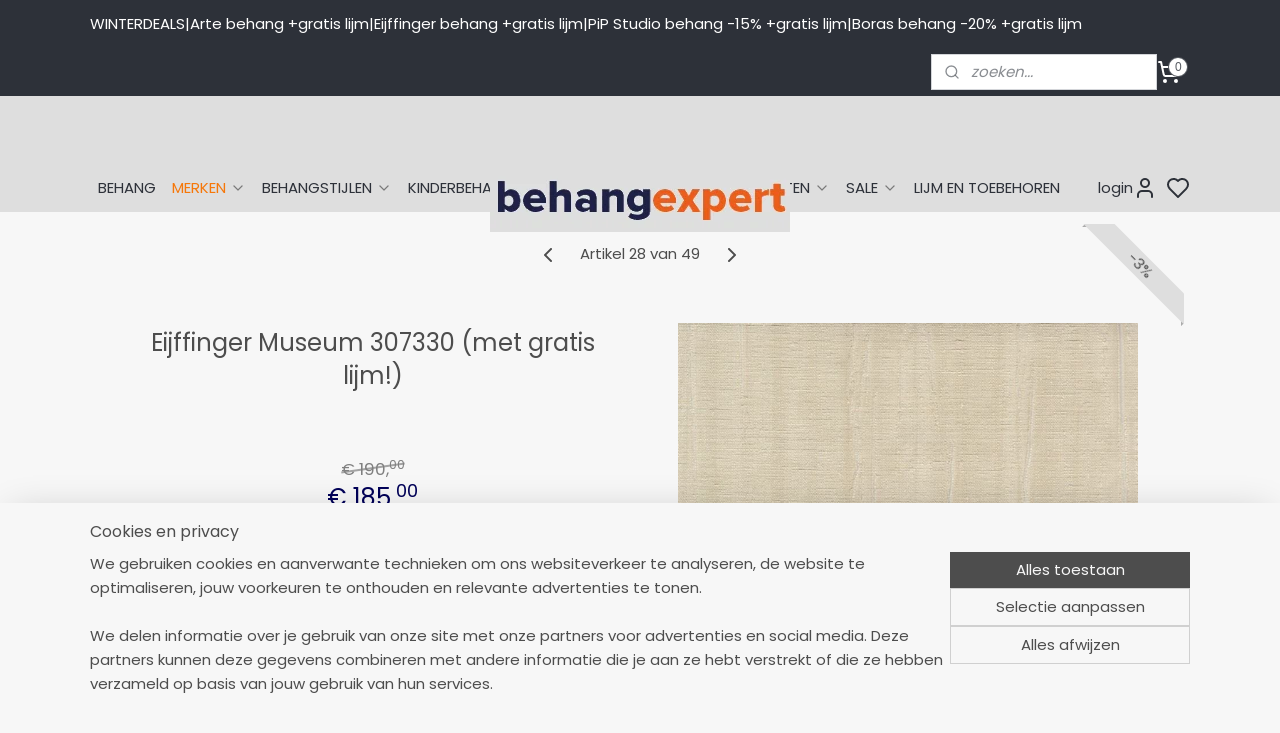

--- FILE ---
content_type: text/html; charset=UTF-8
request_url: https://www.behangexpert.nl/a-62532322/eijffinger-museum/eijffinger-museum-307330/
body_size: 43525
content:
<!DOCTYPE html>
<!--[if lt IE 7]>
<html lang="nl"
      class="no-js lt-ie9 lt-ie8 lt-ie7 secure"> <![endif]-->
<!--[if IE 7]>
<html lang="nl"
      class="no-js lt-ie9 lt-ie8 is-ie7 secure"> <![endif]-->
<!--[if IE 8]>
<html lang="nl"
      class="no-js lt-ie9 is-ie8 secure"> <![endif]-->
<!--[if gt IE 8]><!-->
<html lang="nl" class="no-js secure">
<!--<![endif]-->
<head prefix="og: http://ogp.me/ns#">
    <meta http-equiv="Content-Type" content="text/html; charset=UTF-8"/>

    <title>Eijffinger Museum 307330 (met gratis lijm!) | Eijffinger Museum | Behang koop je online bij Behangexpert !</title>
    <meta name="robots" content="noarchive"/>
    <meta name="robots" content="index,follow,noodp,noydir"/>
    
    <meta name="verify-v1" content="jfA13lohVS-vhYXb7ChBB64V2_-3-DmqbF63IDwsB7Q"/>
        <meta name="google-site-verification" content="jfA13lohVS-vhYXb7ChBB64V2_-3-DmqbF63IDwsB7Q"/>
    <meta name="viewport" content="width=device-width, initial-scale=1.0"/>
    <meta name="revisit-after" content="1 days"/>
    <meta name="generator" content="Mijnwebwinkel"/>
    <meta name="web_author" content="https://www.mijnwebwinkel.nl/"/>

    

    <meta property="og:site_name" content="Behang koop je online bij Behangexpert !"/>

        <meta property="og:title" content="Eijffinger Museum 307330 (met gratis lijm!)"/>
    <meta property="og:description" content="Eijffinger Museum artikelnummer : 307330 afmeting behangrol : 10.00mtr x 100cm breed patroon : 0cm materiaal: vlies behang met vinyl toplaag verwerking : muur inlijmen lijmadvies : vlieslijm gratis mee geleverd"/>
    <meta property="og:type" content="product"/>
    <meta property="og:image" content="https://cdn.myonlinestore.eu/93c27483-6be1-11e9-a722-44a8421b9960/image/cache/article/9b58193f542eec2564eb636e3a1308515bb3521a.jpg"/>
        <meta property="og:image" content="https://cdn.myonlinestore.eu/93c27483-6be1-11e9-a722-44a8421b9960/image/cache/article/882e894d5838917e0f7841540df4ffb9b84a7ed0.jpg"/>
        <meta property="og:url" content="https://www.behangexpert.nl/a-62532322/eijffinger-museum/eijffinger-museum-307330-met-gratis-lijm/"/>

    <link rel="preload" as="style" href="https://static.myonlinestore.eu/assets/../js/fancybox/jquery.fancybox.css?20260119210819"
          onload="this.onload=null;this.rel='stylesheet'">
    <noscript>
        <link rel="stylesheet" href="https://static.myonlinestore.eu/assets/../js/fancybox/jquery.fancybox.css?20260119210819">
    </noscript>

    <link rel="stylesheet" type="text/css" href="https://asset.myonlinestore.eu/1y5TpdkHbiYDqN5iQgjOhDm23KUn17.css"/>

    <link rel="preload" as="style" href="https://static.myonlinestore.eu/assets/../fonts/fontawesome-6.4.2/css/fontawesome.min.css?20260119210819"
          onload="this.onload=null;this.rel='stylesheet'">
    <link rel="preload" as="style" href="https://static.myonlinestore.eu/assets/../fonts/fontawesome-6.4.2/css/solid.min.css?20260119210819"
          onload="this.onload=null;this.rel='stylesheet'">
    <link rel="preload" as="style" href="https://static.myonlinestore.eu/assets/../fonts/fontawesome-6.4.2/css/brands.min.css?20260119210819"
          onload="this.onload=null;this.rel='stylesheet'">
    <link rel="preload" as="style" href="https://static.myonlinestore.eu/assets/../fonts/fontawesome-6.4.2/css/v4-shims.min.css?20260119210819"
          onload="this.onload=null;this.rel='stylesheet'">
    <noscript>
        <link rel="stylesheet" href="https://static.myonlinestore.eu/assets/../fonts/font-awesome-4.1.0/css/font-awesome.4.1.0.min.css?20260119210819">
    </noscript>

    <link rel="preconnect" href="https://static.myonlinestore.eu/" crossorigin />
    <link rel="dns-prefetch" href="https://static.myonlinestore.eu/" />
    <link rel="preconnect" href="https://cdn.myonlinestore.eu" crossorigin />
    <link rel="dns-prefetch" href="https://cdn.myonlinestore.eu" />

    <script type="text/javascript" src="https://static.myonlinestore.eu/assets/../js/modernizr.js?20260119210819"></script>
        
    <link rel="canonical" href="https://www.behangexpert.nl/a-62532322/eijffinger-museum/eijffinger-museum-307330-met-gratis-lijm/"/>
    <link rel="icon" type="image/x-icon" href="https://cdn.myonlinestore.eu/93c27483-6be1-11e9-a722-44a8421b9960/favicon.ico?t=1768935349"
              />
    <script>
        var _rollbarConfig = {
        accessToken: 'd57a2075769e4401ab611d78421f1c89',
        captureUncaught: false,
        captureUnhandledRejections: false,
        verbose: false,
        payload: {
            environment: 'prod',
            person: {
                id: 20498,
            },
            ignoredMessages: [
                'request aborted',
                'network error',
                'timeout'
            ]
        },
        reportLevel: 'error'
    };
    // Rollbar Snippet
    !function(r){var e={};function o(n){if(e[n])return e[n].exports;var t=e[n]={i:n,l:!1,exports:{}};return r[n].call(t.exports,t,t.exports,o),t.l=!0,t.exports}o.m=r,o.c=e,o.d=function(r,e,n){o.o(r,e)||Object.defineProperty(r,e,{enumerable:!0,get:n})},o.r=function(r){"undefined"!=typeof Symbol&&Symbol.toStringTag&&Object.defineProperty(r,Symbol.toStringTag,{value:"Module"}),Object.defineProperty(r,"__esModule",{value:!0})},o.t=function(r,e){if(1&e&&(r=o(r)),8&e)return r;if(4&e&&"object"==typeof r&&r&&r.__esModule)return r;var n=Object.create(null);if(o.r(n),Object.defineProperty(n,"default",{enumerable:!0,value:r}),2&e&&"string"!=typeof r)for(var t in r)o.d(n,t,function(e){return r[e]}.bind(null,t));return n},o.n=function(r){var e=r&&r.__esModule?function(){return r.default}:function(){return r};return o.d(e,"a",e),e},o.o=function(r,e){return Object.prototype.hasOwnProperty.call(r,e)},o.p="",o(o.s=0)}([function(r,e,o){var n=o(1),t=o(4);_rollbarConfig=_rollbarConfig||{},_rollbarConfig.rollbarJsUrl=_rollbarConfig.rollbarJsUrl||"https://cdnjs.cloudflare.com/ajax/libs/rollbar.js/2.14.4/rollbar.min.js",_rollbarConfig.async=void 0===_rollbarConfig.async||_rollbarConfig.async;var a=n.setupShim(window,_rollbarConfig),l=t(_rollbarConfig);window.rollbar=n.Rollbar,a.loadFull(window,document,!_rollbarConfig.async,_rollbarConfig,l)},function(r,e,o){var n=o(2);function t(r){return function(){try{return r.apply(this,arguments)}catch(r){try{console.error("[Rollbar]: Internal error",r)}catch(r){}}}}var a=0;function l(r,e){this.options=r,this._rollbarOldOnError=null;var o=a++;this.shimId=function(){return o},"undefined"!=typeof window&&window._rollbarShims&&(window._rollbarShims[o]={handler:e,messages:[]})}var i=o(3),s=function(r,e){return new l(r,e)},d=function(r){return new i(s,r)};function c(r){return t(function(){var e=Array.prototype.slice.call(arguments,0),o={shim:this,method:r,args:e,ts:new Date};window._rollbarShims[this.shimId()].messages.push(o)})}l.prototype.loadFull=function(r,e,o,n,a){var l=!1,i=e.createElement("script"),s=e.getElementsByTagName("script")[0],d=s.parentNode;i.crossOrigin="",i.src=n.rollbarJsUrl,o||(i.async=!0),i.onload=i.onreadystatechange=t(function(){if(!(l||this.readyState&&"loaded"!==this.readyState&&"complete"!==this.readyState)){i.onload=i.onreadystatechange=null;try{d.removeChild(i)}catch(r){}l=!0,function(){var e;if(void 0===r._rollbarDidLoad){e=new Error("rollbar.js did not load");for(var o,n,t,l,i=0;o=r._rollbarShims[i++];)for(o=o.messages||[];n=o.shift();)for(t=n.args||[],i=0;i<t.length;++i)if("function"==typeof(l=t[i])){l(e);break}}"function"==typeof a&&a(e)}()}}),d.insertBefore(i,s)},l.prototype.wrap=function(r,e,o){try{var n;if(n="function"==typeof e?e:function(){return e||{}},"function"!=typeof r)return r;if(r._isWrap)return r;if(!r._rollbar_wrapped&&(r._rollbar_wrapped=function(){o&&"function"==typeof o&&o.apply(this,arguments);try{return r.apply(this,arguments)}catch(o){var e=o;throw e&&("string"==typeof e&&(e=new String(e)),e._rollbarContext=n()||{},e._rollbarContext._wrappedSource=r.toString(),window._rollbarWrappedError=e),e}},r._rollbar_wrapped._isWrap=!0,r.hasOwnProperty))for(var t in r)r.hasOwnProperty(t)&&(r._rollbar_wrapped[t]=r[t]);return r._rollbar_wrapped}catch(e){return r}};for(var p="log,debug,info,warn,warning,error,critical,global,configure,handleUncaughtException,handleAnonymousErrors,handleUnhandledRejection,captureEvent,captureDomContentLoaded,captureLoad".split(","),u=0;u<p.length;++u)l.prototype[p[u]]=c(p[u]);r.exports={setupShim:function(r,e){if(r){var o=e.globalAlias||"Rollbar";if("object"==typeof r[o])return r[o];r._rollbarShims={},r._rollbarWrappedError=null;var a=new d(e);return t(function(){e.captureUncaught&&(a._rollbarOldOnError=r.onerror,n.captureUncaughtExceptions(r,a,!0),e.wrapGlobalEventHandlers&&n.wrapGlobals(r,a,!0)),e.captureUnhandledRejections&&n.captureUnhandledRejections(r,a,!0);var t=e.autoInstrument;return!1!==e.enabled&&(void 0===t||!0===t||"object"==typeof t&&t.network)&&r.addEventListener&&(r.addEventListener("load",a.captureLoad.bind(a)),r.addEventListener("DOMContentLoaded",a.captureDomContentLoaded.bind(a))),r[o]=a,a})()}},Rollbar:d}},function(r,e){function o(r,e,o){if(e.hasOwnProperty&&e.hasOwnProperty("addEventListener")){for(var n=e.addEventListener;n._rollbarOldAdd&&n.belongsToShim;)n=n._rollbarOldAdd;var t=function(e,o,t){n.call(this,e,r.wrap(o),t)};t._rollbarOldAdd=n,t.belongsToShim=o,e.addEventListener=t;for(var a=e.removeEventListener;a._rollbarOldRemove&&a.belongsToShim;)a=a._rollbarOldRemove;var l=function(r,e,o){a.call(this,r,e&&e._rollbar_wrapped||e,o)};l._rollbarOldRemove=a,l.belongsToShim=o,e.removeEventListener=l}}r.exports={captureUncaughtExceptions:function(r,e,o){if(r){var n;if("function"==typeof e._rollbarOldOnError)n=e._rollbarOldOnError;else if(r.onerror){for(n=r.onerror;n._rollbarOldOnError;)n=n._rollbarOldOnError;e._rollbarOldOnError=n}e.handleAnonymousErrors();var t=function(){var o=Array.prototype.slice.call(arguments,0);!function(r,e,o,n){r._rollbarWrappedError&&(n[4]||(n[4]=r._rollbarWrappedError),n[5]||(n[5]=r._rollbarWrappedError._rollbarContext),r._rollbarWrappedError=null);var t=e.handleUncaughtException.apply(e,n);o&&o.apply(r,n),"anonymous"===t&&(e.anonymousErrorsPending+=1)}(r,e,n,o)};o&&(t._rollbarOldOnError=n),r.onerror=t}},captureUnhandledRejections:function(r,e,o){if(r){"function"==typeof r._rollbarURH&&r._rollbarURH.belongsToShim&&r.removeEventListener("unhandledrejection",r._rollbarURH);var n=function(r){var o,n,t;try{o=r.reason}catch(r){o=void 0}try{n=r.promise}catch(r){n="[unhandledrejection] error getting `promise` from event"}try{t=r.detail,!o&&t&&(o=t.reason,n=t.promise)}catch(r){}o||(o="[unhandledrejection] error getting `reason` from event"),e&&e.handleUnhandledRejection&&e.handleUnhandledRejection(o,n)};n.belongsToShim=o,r._rollbarURH=n,r.addEventListener("unhandledrejection",n)}},wrapGlobals:function(r,e,n){if(r){var t,a,l="EventTarget,Window,Node,ApplicationCache,AudioTrackList,ChannelMergerNode,CryptoOperation,EventSource,FileReader,HTMLUnknownElement,IDBDatabase,IDBRequest,IDBTransaction,KeyOperation,MediaController,MessagePort,ModalWindow,Notification,SVGElementInstance,Screen,TextTrack,TextTrackCue,TextTrackList,WebSocket,WebSocketWorker,Worker,XMLHttpRequest,XMLHttpRequestEventTarget,XMLHttpRequestUpload".split(",");for(t=0;t<l.length;++t)r[a=l[t]]&&r[a].prototype&&o(e,r[a].prototype,n)}}}},function(r,e){function o(r,e){this.impl=r(e,this),this.options=e,function(r){for(var e=function(r){return function(){var e=Array.prototype.slice.call(arguments,0);if(this.impl[r])return this.impl[r].apply(this.impl,e)}},o="log,debug,info,warn,warning,error,critical,global,configure,handleUncaughtException,handleAnonymousErrors,handleUnhandledRejection,_createItem,wrap,loadFull,shimId,captureEvent,captureDomContentLoaded,captureLoad".split(","),n=0;n<o.length;n++)r[o[n]]=e(o[n])}(o.prototype)}o.prototype._swapAndProcessMessages=function(r,e){var o,n,t;for(this.impl=r(this.options);o=e.shift();)n=o.method,t=o.args,this[n]&&"function"==typeof this[n]&&("captureDomContentLoaded"===n||"captureLoad"===n?this[n].apply(this,[t[0],o.ts]):this[n].apply(this,t));return this},r.exports=o},function(r,e){r.exports=function(r){return function(e){if(!e&&!window._rollbarInitialized){for(var o,n,t=(r=r||{}).globalAlias||"Rollbar",a=window.rollbar,l=function(r){return new a(r)},i=0;o=window._rollbarShims[i++];)n||(n=o.handler),o.handler._swapAndProcessMessages(l,o.messages);window[t]=n,window._rollbarInitialized=!0}}}}]);
    // End Rollbar Snippet
    </script>
    <script defer type="text/javascript" src="https://static.myonlinestore.eu/assets/../js/jquery.min.js?20260119210819"></script><script defer type="text/javascript" src="https://static.myonlinestore.eu/assets/../js/mww/shop.js?20260119210819"></script><script defer type="text/javascript" src="https://static.myonlinestore.eu/assets/../js/mww/shop/category.js?20260119210819"></script><script defer type="text/javascript" src="https://static.myonlinestore.eu/assets/../js/fancybox/jquery.fancybox.pack.js?20260119210819"></script><script defer type="text/javascript" src="https://static.myonlinestore.eu/assets/../js/fancybox/jquery.fancybox-thumbs.js?20260119210819"></script><script defer type="text/javascript" src="https://static.myonlinestore.eu/assets/../js/mww/image.js?20260119210819"></script><script defer type="text/javascript" src="https://static.myonlinestore.eu/assets/../js/mww/shop/article.js?20260119210819"></script><script defer type="text/javascript" src="https://static.myonlinestore.eu/assets/../js/mww/product/product.js?20260119210819"></script><script defer type="text/javascript" src="https://static.myonlinestore.eu/assets/../js/mww/product/product.configurator.js?20260119210819"></script><script defer type="text/javascript"
                src="https://static.myonlinestore.eu/assets/../js/mww/product/product.configurator.validator.js?20260119210819"></script><script defer type="text/javascript" src="https://static.myonlinestore.eu/assets/../js/mww/product/product.main.js?20260119210819"></script><script defer type="text/javascript" src="https://static.myonlinestore.eu/assets/../js/mww/navigation.js?20260119210819"></script><script defer type="text/javascript" src="https://static.myonlinestore.eu/assets/../js/delay.js?20260119210819"></script><script defer type="text/javascript" src="https://static.myonlinestore.eu/assets/../js/mww/ajax.js?20260119210819"></script><script defer type="text/javascript" src="https://static.myonlinestore.eu/assets/../js/foundation/foundation.min.js?20260119210819"></script><script defer type="text/javascript" src="https://static.myonlinestore.eu/assets/../js/foundation/foundation/foundation.topbar.js?20260119210819"></script><script defer type="text/javascript" src="https://static.myonlinestore.eu/assets/../js/foundation/foundation/foundation.tooltip.js?20260119210819"></script><script defer type="text/javascript" src="https://static.myonlinestore.eu/assets/../js/mww/deferred.js?20260119210819"></script>
        <script src="https://static.myonlinestore.eu/assets/webpack/bootstrapper.ce10832e.js"></script>
    
    <script src="https://static.myonlinestore.eu/assets/webpack/vendor.85ea91e8.js" defer></script><script src="https://static.myonlinestore.eu/assets/webpack/main.c5872b2c.js" defer></script>
    
    <script src="https://static.myonlinestore.eu/assets/webpack/webcomponents.377dc92a.js" defer></script>
    
    <script src="https://static.myonlinestore.eu/assets/webpack/render.8395a26c.js" defer></script>

    <script>
        window.bootstrapper.add(new Strap('marketingScripts', []));
    </script>
        <script>
  window.dataLayer = window.dataLayer || [];

  function gtag() {
    dataLayer.push(arguments);
  }

    gtag(
    "consent",
    "default",
    {
      "ad_storage": "denied",
      "ad_user_data": "denied",
      "ad_personalization": "denied",
      "analytics_storage": "denied",
      "security_storage": "granted",
      "personalization_storage": "denied",
      "functionality_storage": "denied",
    }
  );

  gtag("js", new Date());
  gtag("config", 'G-HSRC51ENF9', { "groups": "myonlinestore" });gtag("config", 'G-JN1CSKX7CG');</script>
<script async src="https://www.googletagmanager.com/gtag/js?id=G-HSRC51ENF9"></script>
        <script>
        
    </script>
        
<script>
    var marketingStrapId = 'marketingScripts'
    var marketingScripts = window.bootstrapper.use(marketingStrapId);

    if (marketingScripts === null) {
        marketingScripts = [];
    }

        marketingScripts.push({
        inline: `!function (f, b, e, v, n, t, s) {
        if (f.fbq) return;
        n = f.fbq = function () {
            n.callMethod ?
                n.callMethod.apply(n, arguments) : n.queue.push(arguments)
        };
        if (!f._fbq) f._fbq = n;
        n.push = n;
        n.loaded = !0;
        n.version = '2.0';
        n.agent = 'plmyonlinestore';
        n.queue = [];
        t = b.createElement(e);
        t.async = !0;
    t.src = v;
    s = b.getElementsByTagName(e)[0];
    s.parentNode.insertBefore(t, s)
    }(window, document, 'script', 'https://connect.facebook.net/en_US/fbevents.js');

    fbq('init', '927592227350310');
    fbq('track', 'PageView');
    `,
    });
    
    window.bootstrapper.update(new Strap(marketingStrapId, marketingScripts));
</script>
    <noscript>
        <style>ul.products li {
                opacity: 1 !important;
            }</style>
    </noscript>

            <script>
                (function (w, d, s, l, i) {
            w[l] = w[l] || [];
            w[l].push({
                'gtm.start':
                    new Date().getTime(), event: 'gtm.js'
            });
            var f = d.getElementsByTagName(s)[0],
                j = d.createElement(s), dl = l != 'dataLayer' ? '&l=' + l : '';
            j.async = true;
            j.src =
                'https://www.googletagmanager.com/gtm.js?id=' + i + dl;
            f.parentNode.insertBefore(j, f);
        })(window, document, 'script', 'dataLayer', 'GTM-MSQ3L6L');
                (function (w, d, s, l, i) {
            w[l] = w[l] || [];
            w[l].push({
                'gtm.start':
                    new Date().getTime(), event: 'gtm.js'
            });
            var f = d.getElementsByTagName(s)[0],
                j = d.createElement(s), dl = l != 'dataLayer' ? '&l=' + l : '';
            j.async = true;
            j.src =
                'https://www.googletagmanager.com/gtm.js?id=' + i + dl;
            f.parentNode.insertBefore(j, f);
        })(window, document, 'script', 'dataLayer', 'GTM-TTZ953');
            </script>

</head>
<body    class="lang-nl_NL layout-width-1100 oneColumn">

    <noscript>
                    <iframe src="https://www.googletagmanager.com/ns.html?id=GTM-MSQ3L6L" height="0" width="0"
                    style="display:none;visibility:hidden"></iframe>
                    <iframe src="https://www.googletagmanager.com/ns.html?id=GTM-TTZ953" height="0" width="0"
                    style="display:none;visibility:hidden"></iframe>
            </noscript>


<header>
    <a tabindex="0" id="skip-link" class="button screen-reader-text" href="#content">Spring naar de hoofdtekst</a>
</header>

    <div id="react_element__saveforlater"></div>

<div id="react_element__filter"></div>

<div class="site-container">
    <div class="inner-wrap">
                    <nav class="tab-bar mobile-navigation custom-topbar ">
    <section class="left-button" style="display: none;">
        <a class="mobile-nav-button mobile-nav-button--extra-padding"
           href="#" data-react-trigger="mobile-navigation-toggle">
                <div   
    aria-hidden role="img"
    class="icon icon--sf-menu
        "
    >
    <svg><use xlink:href="#sf-menu"></use></svg>
    </div>
        </a>
    </section>
    <section class="title-section">
        <span class="title">Behang koop je online bij Behangexpert !</span>
    </section>
    <section class="right-button">

                                            <a href="javascript:void(0)" class="foldout-account">
                    <span class="profile-icon"
                          data-logged-in="false">    <div   
    aria-hidden role="img"
    class="icon icon--sf-user
        "
    >
    <svg><use xlink:href="#sf-user"></use></svg>
    </div>
</span>
                    <span class="profile-icon" data-logged-in="true"
                          style="display: none">    <div   
    aria-hidden role="img"
    class="icon icon--sf-user-check
        "
    >
    <svg><use xlink:href="#sf-user-check"></use></svg>
    </div>
</span>
                </a>
                                    <div class="saveforlater-counter-topbar" id="react_element__saveforlater-mobile-navigation-counter"
                         data-show-counter="1"></div>
                                    
        <a href="/cart/" class="cart-icon hidden">
                <div   
    aria-hidden role="img"
    class="icon icon--sf-shopping-cart
        "
    >
    <svg><use xlink:href="#sf-shopping-cart"></use></svg>
    </div>
            <span class="cart-count" style="display: none"></span>
        </a>
    </section>
</nav>
        
        
        <div class="bg-container custom-css-container"             data-active-language="nl"
            data-current-date="20-01-2026"
            data-category-id="unknown"
            data-article-id="47341222"
            data-article-category-id="5539940"
            data-article-name="Eijffinger Museum 307330 (met gratis lijm!)"
        >
            <noscript class="no-js-message">
                <div class="inner">
                    Javascript is uitgeschakeld.


Zonder Javascript is het niet mogelijk bestellingen te plaatsen in deze webwinkel en zijn een aantal functionaliteiten niet beschikbaar.
                </div>
            </noscript>

            <div id="header">
                <div id="react_root"><!-- --></div>
                <div
                    class="header-bar-top">
                                                
<div class="row header-bar-inner" data-bar-position="top" data-options="sticky_on: [medium, large]; is_hover: true; scrolltop: true;" data-topbar>
    <section class="top-bar-section">
                                    <div class="module-container shortcuts align-left">
                    <div class="module moduleShortcuts">
                    <a href="/c-2344690/behang/" class="header_link"
                                        style="text-decoration: none;"
                    >WINTERDEALS</a>
         <span class="header_link">|</span>                    <a href="/c-5024699/arte-wallcoverings/" class="header_link"
                                        style="text-decoration: none;"
                    >Arte behang +gratis lijm </a>
         <span class="header_link">|</span>                    <a href="/c-686015/eijffinger-behang/" class="header_link"
                                        style="text-decoration: none;"
                    >Eijffinger behang +gratis lijm</a>
         <span class="header_link">|</span>                    <a href="/c-250055/pip-behang/" class="header_link"
                                        style="text-decoration: none;"
                    >PiP Studio behang -15% +gratis lijm</a>
         <span class="header_link">|</span>                    <a href="/c-1127256/boras-tapeter-behang/" class="header_link"
                                        style="text-decoration: none;"
                    >Boras behang -20% +gratis lijm </a>
            </div>

                </div>
                                                <div class="module-container search align-right2">
                    <div class="react_element__searchbox" 
    data-post-url="/search/" 
    data-search-phrase=""></div>

                </div>
                                                <div class="module-container cart align-right">
                    
<div class="header-cart module moduleCartCompact" data-ajax-cart-replace="true" data-productcount="0">
            <a href="/cart/?category_id=5539940" class="foldout-cart">
                <div   
    aria-hidden role="img"
    class="icon icon--sf-shopping-cart
        "
            title="winkelwagen"
    >
    <svg><use xlink:href="#sf-shopping-cart"></use></svg>
    </div>
            <span class="count">0</span>
        </a>
        <div class="hidden-cart-details">
            <div class="invisible-hover-area">
                <div data-mobile-cart-replace="true" class="cart-details">
                                            <div class="cart-summary">
                            Geen artikelen in winkelwagen 
                        </div>
                                    </div>

                            </div>
        </div>
    </div>

                </div>
                        </section>
</div>

                                    </div>

                

        
        

<sf-header-image
    class="web-component"
    header-element-height="68px"
    align="center"
    store-name="Behang koop je online bij Behangexpert !"
    store-url="https://www.behangexpert.nl/"
    background-image-url=""
    mobile-background-image-url=""
    logo-custom-width="300"
    logo-custom-height="68"
    page-column-width="1100"
    style="
        height: 68px;

        --background-color: #DEDEDE;
        --background-height: 68px;
        --background-aspect-ratio: 1;
        --scaling-background-aspect-ratio: 2.75;
        --mobile-background-height: 0px;
        --mobile-background-aspect-ratio: 1;
        --color: #2D3139;
        --logo-custom-width: 300px;
        --logo-custom-height: 68px;
        --logo-aspect-ratio: 4.4117647058824
        ">
            <a href="https://www.behangexpert.nl/" slot="logo" style="max-height: 100%;">
            <img
                src="https://cdn.myonlinestore.eu/93c27483-6be1-11e9-a722-44a8421b9960/image/cache/full/2384cc440d75acb544fd0c6c2d5228aeb3c5f2b4.png"
                alt="Behang koop je online bij Behangexpert !"
                style="
                    width: 300px;
                    height: 100%;
                    display: block;
                    max-height: 400px;
                    "
            />
        </a>
    </sf-header-image>
                <div class="header-bar-bottom">
                                                
<div class="row header-bar-inner" data-bar-position="header" data-options="sticky_on: [medium, large]; is_hover: true; scrolltop: true;" data-topbar>
    <section class="top-bar-section">
                                    <nav class="module-container navigation navigation--mega-menu align-left">
                    <ul>
                            




<li class="">
            <a href="https://www.behangexpert.nl/" class="no_underline">
            BEHANG
                    </a>

                                </li>
    

    
    

<li class="has-dropdown active">
            <a href="https://www.behangexpert.nl/c-2745082/merken/" class="no_underline">
            MERKEN 
                                                <div aria-hidden role="img" class="icon"><svg><use xlink:href="#sf-chevron-down"></use></svg></div>
                                    </a>

                                                    
                <div class="mega-menu">
                    <div class="mega-menu__background"></div>
                    <ul class="mega-menu__list">
                                                    <li class="mega-menu__category">
                                <a class="mega-menu__category-title mega-menu__category-title--no_underline" href="https://www.behangexpert.nl/c-5024699/arte-wallcoverings/" title="Arte&#x20;Wallcoverings">Arte Wallcoverings</a>

                                                                                                        
                                    <ul class="mega-menu__category-list">
                                                                                    <li class="mega-menu__item ">
                                                <a class="mega-menu__link mega-menu__link--no_underline" href="https://www.behangexpert.nl/c-6866120/arte-alaya/" title="Arte&#x20;Alaya">Arte Alaya</a>
                                            </li>
                                                                                    <li class="mega-menu__item ">
                                                <a class="mega-menu__link mega-menu__link--no_underline" href="https://www.behangexpert.nl/c-7375148/arte-all-naturals/" title="Arte&#x20;All&#x20;Naturals">Arte All Naturals</a>
                                            </li>
                                                                                    <li class="mega-menu__item ">
                                                <a class="mega-menu__link mega-menu__link--no_underline" href="https://www.behangexpert.nl/c-6887540/arte-antigua/" title="Arte&#x20;Antigua">Arte Antigua</a>
                                            </li>
                                                                                    <li class="mega-menu__item ">
                                                <a class="mega-menu__link mega-menu__link--no_underline" href="https://www.behangexpert.nl/c-7224516/arte-archipelago-by-omexco/" title="Arte&#x20;Archipelago&#x20;&#x20;by&#x20;Omexco">Arte Archipelago  by Omexco</a>
                                            </li>
                                                                                    <li class="mega-menu__item ">
                                                <a class="mega-menu__link mega-menu__link--no_underline" href="https://www.behangexpert.nl/c-7158320/arte-babylon/" title="Arte&#x20;Babylon">Arte Babylon</a>
                                            </li>
                                        
                                                                                    <li class="mega-menu__item mega-menu__item--more">
                                                <a class="mega-menu__link mega-menu__link--no_underline" href="https://www.behangexpert.nl/c-5024699/arte-wallcoverings/" title="Bekijk&#x20;meer">Bekijk meer    <div   
    aria-hidden role="img"
    class="icon icon--sf-chevron-right
                    icon--small
        "
    >
    <svg><use xlink:href="#sf-chevron-right"></use></svg>
    </div>
</a>
                                            </li>
                                                                            </ul>
                                                            </li>
                                                    <li class="mega-menu__category">
                                <a class="mega-menu__category-title mega-menu__category-title--no_underline" href="https://www.behangexpert.nl/c-1082790/as-creation-behang/" title="AS&#x20;Creation&#x20;behang">AS Creation behang</a>

                                                                                                        
                                    <ul class="mega-menu__category-list">
                                                                                    <li class="mega-menu__item ">
                                                <a class="mega-menu__link mega-menu__link--no_underline" href="https://www.behangexpert.nl/c-5834037/as-creation-artist/" title="AS&#x20;Creation&#x20;ARTist">AS Creation ARTist</a>
                                            </li>
                                                                                    <li class="mega-menu__item ">
                                                <a class="mega-menu__link mega-menu__link--no_underline" href="https://www.behangexpert.nl/c-6713507/as-creation-art-of-eden-by-architects-paper/" title="AS&#x20;Creation&#x20;Art&#x20;of&#x20;Eden&#x20;by&#x20;Architects&#x20;Paper">AS Creation Art of Eden by Architects Paper</a>
                                            </li>
                                                                                    <li class="mega-menu__item ">
                                                <a class="mega-menu__link mega-menu__link--no_underline" href="https://www.behangexpert.nl/c-7286388/as-creation-aquarell-dreams/" title="AS&#x20;Creation&#x20;Aquarell&#x20;Dreams">AS Creation Aquarell Dreams</a>
                                            </li>
                                                                                    <li class="mega-menu__item ">
                                                <a class="mega-menu__link mega-menu__link--no_underline" href="https://www.behangexpert.nl/c-3627438/as-creation-behangkoopjes/" title="AS&#x20;Creation&#x20;Behangkoopjes">AS Creation Behangkoopjes</a>
                                            </li>
                                                                                    <li class="mega-menu__item ">
                                                <a class="mega-menu__link mega-menu__link--no_underline" href="https://www.behangexpert.nl/c-7194526/as-creation-casual-living/" title="AS&#x20;Creation&#x20;Casual&#x20;Living">AS Creation Casual Living</a>
                                            </li>
                                        
                                                                                    <li class="mega-menu__item mega-menu__item--more">
                                                <a class="mega-menu__link mega-menu__link--no_underline" href="https://www.behangexpert.nl/c-1082790/as-creation-behang/" title="Bekijk&#x20;meer">Bekijk meer    <div   
    aria-hidden role="img"
    class="icon icon--sf-chevron-right
                    icon--small
        "
    >
    <svg><use xlink:href="#sf-chevron-right"></use></svg>
    </div>
</a>
                                            </li>
                                                                            </ul>
                                                            </li>
                                                    <li class="mega-menu__category">
                                <a class="mega-menu__category-title mega-menu__category-title--no_underline" href="https://www.behangexpert.nl/c-1128875/behangexpresse/" title="Behangexpresse">Behangexpresse</a>

                                                                                                        
                                    <ul class="mega-menu__category-list">
                                                                                    <li class="mega-menu__item ">
                                                <a class="mega-menu__link mega-menu__link--no_underline" href="https://www.behangexpert.nl/c-4836882/behangexpresse-colorchoc-new-materials/" title="Behangexpresse&#x20;Colorchoc&#x20;New&#x20;Materials">Behangexpresse Colorchoc New Materials</a>
                                            </li>
                                                                                    <li class="mega-menu__item ">
                                                <a class="mega-menu__link mega-menu__link--no_underline" href="https://www.behangexpert.nl/c-7151867/connected-by-ingk/" title="Connected&#x20;by&#x20;INGK">Connected by INGK</a>
                                            </li>
                                                                                    <li class="mega-menu__item ">
                                                <a class="mega-menu__link mega-menu__link--no_underline" href="https://www.behangexpert.nl/c-6578979/dreaming-of-nature-designed-by-ingk/" title="Dreaming&#x20;of&#x20;Nature&#x20;designed&#x20;by&#x20;INGK">Dreaming of Nature designed by INGK</a>
                                            </li>
                                                                                    <li class="mega-menu__item ">
                                                <a class="mega-menu__link mega-menu__link--no_underline" href="https://www.behangexpert.nl/c-5499981/behangexpresse-esbjerg-designed-by-ingk/" title="Behangexpresse&#x20;Esbjerg&#x20;Designed&#x20;by&#x20;INGK">Behangexpresse Esbjerg Designed by INGK</a>
                                            </li>
                                                                                    <li class="mega-menu__item ">
                                                <a class="mega-menu__link mega-menu__link--no_underline" href="https://www.behangexpert.nl/c-5781734/behangexpresse-floral-utopia-by-ingk/" title="Behangexpresse&#x20;Floral&#x20;Utopia&#x20;by&#x20;INGK">Behangexpresse Floral Utopia by INGK</a>
                                            </li>
                                        
                                                                                    <li class="mega-menu__item mega-menu__item--more">
                                                <a class="mega-menu__link mega-menu__link--no_underline" href="https://www.behangexpert.nl/c-1128875/behangexpresse/" title="Bekijk&#x20;meer">Bekijk meer    <div   
    aria-hidden role="img"
    class="icon icon--sf-chevron-right
                    icon--small
        "
    >
    <svg><use xlink:href="#sf-chevron-right"></use></svg>
    </div>
</a>
                                            </li>
                                                                            </ul>
                                                            </li>
                                                    <li class="mega-menu__category">
                                <a class="mega-menu__category-title mega-menu__category-title--no_underline" href="https://www.behangexpert.nl/c-1127256/boras-tapeter-behang/" title="Boras&#x20;Tapeter&#x20;behang">Boras Tapeter behang</a>

                                                                                                        
                                    <ul class="mega-menu__category-list">
                                                                                    <li class="mega-menu__item ">
                                                <a class="mega-menu__link mega-menu__link--no_underline" href="https://www.behangexpert.nl/c-7584573/boras-tapeter-adorn/" title="Boras&#x20;Tapeter&#x20;Adorn&#x20;">Boras Tapeter Adorn </a>
                                            </li>
                                                                                    <li class="mega-menu__item ">
                                                <a class="mega-menu__link mega-menu__link--no_underline" href="https://www.behangexpert.nl/c-6802406/boras-tapeter-alla-tiders-hus/" title="Boras&#x20;Tapeter&#x20;Alla&#x20;Tiders&#x20;Hus">Boras Tapeter Alla Tiders Hus</a>
                                            </li>
                                                                                    <li class="mega-menu__item ">
                                                <a class="mega-menu__link mega-menu__link--no_underline" href="https://www.behangexpert.nl/c-4431496/boras-tapeter-anno/" title="Boras&#x20;Tapeter&#x20;Anno">Boras Tapeter Anno</a>
                                            </li>
                                                                                    <li class="mega-menu__item ">
                                                <a class="mega-menu__link mega-menu__link--no_underline" href="https://www.behangexpert.nl/c-7686133/boras-tapeter-anno-ii/" title="Boras&#x20;Tapeter&#x20;Anno&#x20;II">Boras Tapeter Anno II</a>
                                            </li>
                                                                                    <li class="mega-menu__item ">
                                                <a class="mega-menu__link mega-menu__link--no_underline" href="https://www.behangexpert.nl/c-7221132/boras-tapeter-borosan-bas/" title="Boras&#x20;Tapeter&#x20;Borosan&#x20;Bas">Boras Tapeter Borosan Bas</a>
                                            </li>
                                        
                                                                                    <li class="mega-menu__item mega-menu__item--more">
                                                <a class="mega-menu__link mega-menu__link--no_underline" href="https://www.behangexpert.nl/c-1127256/boras-tapeter-behang/" title="Bekijk&#x20;meer">Bekijk meer    <div   
    aria-hidden role="img"
    class="icon icon--sf-chevron-right
                    icon--small
        "
    >
    <svg><use xlink:href="#sf-chevron-right"></use></svg>
    </div>
</a>
                                            </li>
                                                                            </ul>
                                                            </li>
                                                    <li class="mega-menu__category">
                                <a class="mega-menu__category-title mega-menu__category-title--no_underline" href="https://www.behangexpert.nl/c-1516629/chivasso-behang/" title="Chivasso&#x20;behang">Chivasso behang</a>

                                                                                                        
                                    <ul class="mega-menu__category-list">
                                                                                    <li class="mega-menu__item ">
                                                <a class="mega-menu__link mega-menu__link--no_underline" href="https://www.behangexpert.nl/c-7609581/carlucci-cosmic-world/" title="Carlucci&#x20;Cosmic&#x20;World&#x20;">Carlucci Cosmic World </a>
                                            </li>
                                                                                    <li class="mega-menu__item ">
                                                <a class="mega-menu__link mega-menu__link--no_underline" href="https://www.behangexpert.nl/c-6595731/carlucci-midsummer-eve/" title="Carlucci&#x20;Midsummer&#x20;Eve">Carlucci Midsummer Eve</a>
                                            </li>
                                                                                    <li class="mega-menu__item ">
                                                <a class="mega-menu__link mega-menu__link--no_underline" href="https://www.behangexpert.nl/c-7188718/chivasso-another-day-in-paradise/" title="Chivasso&#x20;Another&#x20;Day&#x20;In&#x20;Paradise">Chivasso Another Day In Paradise</a>
                                            </li>
                                                                                    <li class="mega-menu__item ">
                                                <a class="mega-menu__link mega-menu__link--no_underline" href="https://www.behangexpert.nl/c-6353598/chivasso-divine/" title="Chivasso&#x20;Divine">Chivasso Divine</a>
                                            </li>
                                        
                                                                            </ul>
                                                            </li>
                                                    <li class="mega-menu__category">
                                <a class="mega-menu__category-title mega-menu__category-title--no_underline" href="https://www.behangexpert.nl/c-5461830/christian-lacroix/" title="Christian&#x20;Lacroix">Christian Lacroix</a>

                                                                                                        
                                    <ul class="mega-menu__category-list">
                                                                                    <li class="mega-menu__item ">
                                                <a class="mega-menu__link mega-menu__link--no_underline" href="https://www.behangexpert.nl/c-5461835/chrisitan-lacroix-l-odyssee/" title="Chrisitan&#x20;Lacroix&#x20;L&#x27;Odyss&#x00E9;e">Chrisitan Lacroix L&#039;Odyssée</a>
                                            </li>
                                                                                    <li class="mega-menu__item ">
                                                <a class="mega-menu__link mega-menu__link--no_underline" href="https://www.behangexpert.nl/c-5461850/christian-lacroix-au-theatre-ce-soir-wallpapers/" title="Christian&#x20;Lacroix&#x20;Au&#x20;Th&#x00E9;&#x00E2;tre&#x20;ce&#x20;Soir&#x20;Wallpapers">Christian Lacroix Au Théâtre ce Soir Wallpapers</a>
                                            </li>
                                                                                    <li class="mega-menu__item ">
                                                <a class="mega-menu__link mega-menu__link--no_underline" href="https://www.behangexpert.nl/c-6885890/christian-lacroix-stravaganzi/" title="Christian&#x20;Lacroix&#x20;Stravaganzi">Christian Lacroix Stravaganzi</a>
                                            </li>
                                        
                                                                            </ul>
                                                            </li>
                                                    <li class="mega-menu__category">
                                <a class="mega-menu__category-title mega-menu__category-title--no_underline" href="https://www.behangexpert.nl/c-7500315/cole-en-son/" title="Cole&#x20;en&#x20;Son&#x20;">Cole en Son </a>

                                                                                                        
                                    <ul class="mega-menu__category-list">
                                                                                    <li class="mega-menu__item ">
                                                <a class="mega-menu__link mega-menu__link--no_underline" href="https://www.behangexpert.nl/c-7500318/cole-son-ardmore/" title="Cole&#x20;&amp;&#x20;Son&#x20;Ardmore">Cole &amp; Son Ardmore</a>
                                            </li>
                                                                                    <li class="mega-menu__item ">
                                                <a class="mega-menu__link mega-menu__link--no_underline" href="https://www.behangexpert.nl/c-7508457/cole-son-icons/" title="Cole&#x20;&amp;&#x20;Son&#x20;Icons">Cole &amp; Son Icons</a>
                                            </li>
                                                                                    <li class="mega-menu__item ">
                                                <a class="mega-menu__link mega-menu__link--no_underline" href="https://www.behangexpert.nl/c-7518042/cole-son-contemporary-restyled/" title="Cole&#x20;&amp;&#x20;Son&#x20;Contemporary&#x20;Restyled">Cole &amp; Son Contemporary Restyled</a>
                                            </li>
                                                                                    <li class="mega-menu__item ">
                                                <a class="mega-menu__link mega-menu__link--no_underline" href="https://www.behangexpert.nl/c-7558398/cole-son-historical-royal-palaces/" title="Cole&#x20;&amp;&#x20;Son&#x20;Historical&#x20;Royal&#x20;Palaces&#x20;">Cole &amp; Son Historical Royal Palaces </a>
                                            </li>
                                        
                                                                            </ul>
                                                            </li>
                        
                                                    <li class="mega-menu__category">
                                <a class="mega-menu__category-title mega-menu__category-title--no_underline" href="https://www.behangexpert.nl/c-2745082/merken/" title="Bekijk&#x20;alle&#x20;pagina&#x2019;s">Bekijk alle pagina’s    <div   
    aria-hidden role="img"
    class="icon icon--sf-chevron-right
                    icon--small
        "
    >
    <svg><use xlink:href="#sf-chevron-right"></use></svg>
    </div>
</a>
                            </li>
                                            </ul>
                </div>
                        </li>
    

    


<li class="has-dropdown">
            <a href="https://www.behangexpert.nl/c-3259896/behangstijlen/" class="no_underline">
            BEHANGSTIJLEN
                                                <div aria-hidden role="img" class="icon"><svg><use xlink:href="#sf-chevron-down"></use></svg></div>
                                    </a>

                                                    
                <div class="mega-menu">
                    <div class="mega-menu__background"></div>
                    <ul class="mega-menu__list">
                                                    <li class="mega-menu__category">
                                <a class="mega-menu__category-title mega-menu__category-title--no_underline" href="https://www.behangexpert.nl/c-7217961/abstract-behang/" title="Abstract&#x20;behang">Abstract behang</a>

                                                            </li>
                                                    <li class="mega-menu__category">
                                <a class="mega-menu__category-title mega-menu__category-title--no_underline" href="https://www.behangexpert.nl/c-647342/barok-behang/" title="Barok&#x20;behang">Barok behang</a>

                                                            </li>
                                                    <li class="mega-menu__category">
                                <a class="mega-menu__category-title mega-menu__category-title--no_underline" href="https://www.behangexpert.nl/c-2318649/behangranden/" title="Behangranden">Behangranden</a>

                                                            </li>
                                                    <li class="mega-menu__category">
                                <a class="mega-menu__category-title mega-menu__category-title--no_underline" href="https://www.behangexpert.nl/c-634424/bloemen-behang/" title="Bloemen&#x20;behang">Bloemen behang</a>

                                                            </li>
                                                    <li class="mega-menu__category">
                                <a class="mega-menu__category-title mega-menu__category-title--no_underline" href="https://www.behangexpert.nl/c-4485448/botanisch-behang/" title="Botanisch&#x20;behang">Botanisch behang</a>

                                                            </li>
                                                    <li class="mega-menu__category">
                                <a class="mega-menu__category-title mega-menu__category-title--no_underline" href="https://www.behangexpert.nl/c-7182262/bomen-bos-behang/" title="Bomen&#x20;&amp;&#x20;Bos&#x20;behang">Bomen &amp; Bos behang</a>

                                                            </li>
                                                    <li class="mega-menu__category">
                                <a class="mega-menu__category-title mega-menu__category-title--no_underline" href="https://www.behangexpert.nl/c-1358635/dieren-behang/" title="Dieren&#x20;behang">Dieren behang</a>

                                                            </li>
                        
                                                    <li class="mega-menu__category">
                                <a class="mega-menu__category-title mega-menu__category-title--no_underline" href="https://www.behangexpert.nl/c-3259896/behangstijlen/" title="Bekijk&#x20;alle&#x20;pagina&#x2019;s">Bekijk alle pagina’s    <div   
    aria-hidden role="img"
    class="icon icon--sf-chevron-right
                    icon--small
        "
    >
    <svg><use xlink:href="#sf-chevron-right"></use></svg>
    </div>
</a>
                            </li>
                                            </ul>
                </div>
                        </li>
    

    


<li class="has-dropdown">
            <a href="https://www.behangexpert.nl/c-368979/kinderbehang/" class="no_underline">
            KINDERBEHANG
                                                <div aria-hidden role="img" class="icon"><svg><use xlink:href="#sf-chevron-down"></use></svg></div>
                                    </a>

                                                    
                <div class="mega-menu">
                    <div class="mega-menu__background"></div>
                    <ul class="mega-menu__list">
                                                    <li class="mega-menu__category">
                                <a class="mega-menu__category-title mega-menu__category-title--no_underline" href="https://www.behangexpert.nl/c-1304590/baby-behang/" title="Baby&#x20;behang">Baby behang</a>

                                                            </li>
                                                    <li class="mega-menu__category">
                                <a class="mega-menu__category-title mega-menu__category-title--no_underline" href="https://www.behangexpert.nl/c-708236/meisjes-behang/" title="Meisjes&#x20;behang">Meisjes behang</a>

                                                            </li>
                                                    <li class="mega-menu__category">
                                <a class="mega-menu__category-title mega-menu__category-title--no_underline" href="https://www.behangexpert.nl/c-782747/jongens-behang/" title="Jongens&#x20;behang">Jongens behang</a>

                                                            </li>
                                                    <li class="mega-menu__category">
                                <a class="mega-menu__category-title mega-menu__category-title--no_underline" href="https://www.behangexpert.nl/c-1433259/fotobehang-kinderkamer/" title="Fotobehang&#x20;kinderkamer">Fotobehang kinderkamer</a>

                                                            </li>
                                                    <li class="mega-menu__category">
                                <a class="mega-menu__category-title mega-menu__category-title--no_underline" href="https://www.behangexpert.nl/c-4875026/muurstickers-babykamer-kinderkamer/" title="Muurstickers&#x20;babykamer&#x20;&amp;&#x20;kinderkamer">Muurstickers babykamer &amp; kinderkamer</a>

                                                            </li>
                                                    <li class="mega-menu__category">
                                <a class="mega-menu__category-title mega-menu__category-title--no_underline" href="https://www.behangexpert.nl/c-3414495/auto-behang/" title="Auto&#x20;behang&#x20;">Auto behang </a>

                                                            </li>
                                                    <li class="mega-menu__category">
                                <a class="mega-menu__category-title mega-menu__category-title--no_underline" href="https://www.behangexpert.nl/c-1454196/bloemetjes-en-vlinders/" title="Bloemetjes&#x20;en&#x20;Vlinders">Bloemetjes en Vlinders</a>

                                                            </li>
                        
                                                    <li class="mega-menu__category">
                                <a class="mega-menu__category-title mega-menu__category-title--no_underline" href="https://www.behangexpert.nl/c-368979/kinderbehang/" title="Bekijk&#x20;alle&#x20;pagina&#x2019;s">Bekijk alle pagina’s    <div   
    aria-hidden role="img"
    class="icon icon--sf-chevron-right
                    icon--small
        "
    >
    <svg><use xlink:href="#sf-chevron-right"></use></svg>
    </div>
</a>
                            </li>
                                            </ul>
                </div>
                        </li>
    

    


<li class="has-dropdown">
            <a href="https://www.behangexpert.nl/c-1397360/fotobehang/" class="no_underline">
            FOTOBEHANG
                                                <div aria-hidden role="img" class="icon"><svg><use xlink:href="#sf-chevron-down"></use></svg></div>
                                    </a>

                                                    
                <div class="mega-menu">
                    <div class="mega-menu__background"></div>
                    <ul class="mega-menu__list">
                                                    <li class="mega-menu__category">
                                <a class="mega-menu__category-title mega-menu__category-title--no_underline" href="https://www.behangexpert.nl/c-3573817/fotobehang-naar-thema/" title="Fotobehang&#x20;naar&#x20;thema">Fotobehang naar thema</a>

                                                                                                        
                                    <ul class="mega-menu__category-list">
                                                                                    <li class="mega-menu__item ">
                                                <a class="mega-menu__link mega-menu__link--no_underline" href="https://www.behangexpert.nl/c-649943/auto-boot-vliegtuig-fotobehang/" title="Auto&#x20;-&#x20;Boot&#x20;-&#x20;Vliegtuig&#x20;fotobehang">Auto - Boot - Vliegtuig fotobehang</a>
                                            </li>
                                                                                    <li class="mega-menu__item ">
                                                <a class="mega-menu__link mega-menu__link--no_underline" href="https://www.behangexpert.nl/c-1153037/beelden-portretten-fotobehang/" title="Beelden&#x20;-&#x20;Portretten&#x20;fotobehang">Beelden - Portretten fotobehang</a>
                                            </li>
                                                                                    <li class="mega-menu__item ">
                                                <a class="mega-menu__link mega-menu__link--no_underline" href="https://www.behangexpert.nl/c-5189712/fotobehang-bergen/" title="Fotobehang&#x20;bergen">Fotobehang bergen</a>
                                            </li>
                                                                                    <li class="mega-menu__item ">
                                                <a class="mega-menu__link mega-menu__link--no_underline" href="https://www.behangexpert.nl/c-641332/fotobehang-bloemen/" title="Fotobehang&#x20;bloemen">Fotobehang bloemen</a>
                                            </li>
                                                                                    <li class="mega-menu__item ">
                                                <a class="mega-menu__link mega-menu__link--no_underline" href="https://www.behangexpert.nl/c-641489/bomen-bos-fotobehang/" title="Bomen&#x20;-&#x20;Bos&#x20;fotobehang">Bomen - Bos fotobehang</a>
                                            </li>
                                        
                                                                                    <li class="mega-menu__item mega-menu__item--more">
                                                <a class="mega-menu__link mega-menu__link--no_underline" href="https://www.behangexpert.nl/c-3573817/fotobehang-naar-thema/" title="Bekijk&#x20;meer">Bekijk meer    <div   
    aria-hidden role="img"
    class="icon icon--sf-chevron-right
                    icon--small
        "
    >
    <svg><use xlink:href="#sf-chevron-right"></use></svg>
    </div>
</a>
                                            </li>
                                                                            </ul>
                                                            </li>
                                                    <li class="mega-menu__category">
                                <a class="mega-menu__category-title mega-menu__category-title--no_underline" href="https://www.behangexpert.nl/c-2795952/fotobehang-naar-merk/" title="Fotobehang&#x20;naar&#x20;merk">Fotobehang naar merk</a>

                                                                                                        
                                    <ul class="mega-menu__category-list">
                                                                                    <li class="mega-menu__item ">
                                                <a class="mega-menu__link mega-menu__link--no_underline" href="https://www.behangexpert.nl/c-7172766/annet-weelink-tropics-florals/" title="Annet&#x20;Weelink&#x20;Tropics&#x20;&amp;&#x20;Florals">Annet Weelink Tropics &amp; Florals</a>
                                            </li>
                                                                                    <li class="mega-menu__item ">
                                                <a class="mega-menu__link mega-menu__link--no_underline" href="https://www.behangexpert.nl/c-7393847/annet-weelink-landscapes-mini-vol-2-happy-vibes/" title="Annet&#x20;Weelink&#x20;Landscapes&#x20;&amp;&#x20;Mini&#x20;Vol.&#x20;2&#x20;&amp;&#x20;Happy&#x20;Vibes">Annet Weelink Landscapes &amp; Mini Vol. 2 &amp; Happy Vibes</a>
                                            </li>
                                                                                    <li class="mega-menu__item ">
                                                <a class="mega-menu__link mega-menu__link--no_underline" href="https://www.behangexpert.nl/c-1397550/dutch-fotobehang/" title="Dutch&#x20;fotobehang">Dutch fotobehang</a>
                                            </li>
                                                                                    <li class="mega-menu__item ">
                                                <a class="mega-menu__link mega-menu__link--no_underline" href="https://www.behangexpert.nl/c-673258/eijffinger-wallpower/" title="Eijffinger&#x20;Wallpower">Eijffinger Wallpower</a>
                                            </li>
                                                                                    <li class="mega-menu__item ">
                                                <a class="mega-menu__link mega-menu__link--no_underline" href="https://www.behangexpert.nl/c-3055197/farmlife-fotobehang/" title="Farmlife&#x20;fotobehang">Farmlife fotobehang</a>
                                            </li>
                                        
                                                                                    <li class="mega-menu__item mega-menu__item--more">
                                                <a class="mega-menu__link mega-menu__link--no_underline" href="https://www.behangexpert.nl/c-2795952/fotobehang-naar-merk/" title="Bekijk&#x20;meer">Bekijk meer    <div   
    aria-hidden role="img"
    class="icon icon--sf-chevron-right
                    icon--small
        "
    >
    <svg><use xlink:href="#sf-chevron-right"></use></svg>
    </div>
</a>
                                            </li>
                                                                            </ul>
                                                            </li>
                        
                                            </ul>
                </div>
                        </li>
    

    


<li class="has-dropdown">
            <a href="https://www.behangexpert.nl/c-5557979/behangsoorten/" class="no_underline">
            BEHANGSOORTEN
                                                <div aria-hidden role="img" class="icon"><svg><use xlink:href="#sf-chevron-down"></use></svg></div>
                                    </a>

                                                    
                <div class="mega-menu">
                    <div class="mega-menu__background"></div>
                    <ul class="mega-menu__list">
                                                    <li class="mega-menu__category">
                                <a class="mega-menu__category-title mega-menu__category-title--no_underline" href="https://www.behangexpert.nl/c-3809040/glasvezel-behang/" title="Glasvezel&#x20;behang">Glasvezel behang</a>

                                                                                                        
                                    <ul class="mega-menu__category-list">
                                                                                    <li class="mega-menu__item ">
                                                <a class="mega-menu__link mega-menu__link--no_underline" href="https://www.behangexpert.nl/c-3739852/aanbiedingen-glasweefselbehang/" title="Aanbiedingen&#x20;glasweefselbehang">Aanbiedingen glasweefselbehang</a>
                                            </li>
                                                                                    <li class="mega-menu__item ">
                                                <a class="mega-menu__link mega-menu__link--no_underline" href="https://www.behangexpert.nl/c-5253846/arte-laser-overschilderbaar-vliesbehang/" title="Arte&#x20;Laser&#x20;overschilderbaar&#x20;vliesbehang">Arte Laser overschilderbaar vliesbehang</a>
                                            </li>
                                                                                    <li class="mega-menu__item ">
                                                <a class="mega-menu__link mega-menu__link--no_underline" href="https://www.behangexpert.nl/c-1406951/intervos-wall-structure-all-round-55/" title="Intervos&#x20;Wall-Structure&#x20;All-round&#x20;55">Intervos Wall-Structure All-round 55</a>
                                            </li>
                                                                                    <li class="mega-menu__item ">
                                                <a class="mega-menu__link mega-menu__link--no_underline" href="https://www.behangexpert.nl/c-5379537/intervos-wall-specials/" title="Intervos&#x20;Wall&#x20;Specials">Intervos Wall Specials</a>
                                            </li>
                                                                                    <li class="mega-menu__item ">
                                                <a class="mega-menu__link mega-menu__link--no_underline" href="https://www.behangexpert.nl/c-5379592/intervos-acoustic-wals/" title="Intervos&#x20;Acoustic&#x20;Wals">Intervos Acoustic Wals</a>
                                            </li>
                                        
                                                                            </ul>
                                                            </li>
                                                    <li class="mega-menu__category">
                                <a class="mega-menu__category-title mega-menu__category-title--no_underline" href="https://www.behangexpert.nl/c-5327457/behangcirkels/" title="Behangcirkels">Behangcirkels</a>

                                                            </li>
                                                    <li class="mega-menu__category">
                                <a class="mega-menu__category-title mega-menu__category-title--no_underline" href="https://www.behangexpert.nl/c-3864313/fotomuur-van-behang/" title="Fotomuur&#x20;van&#x20;behang">Fotomuur van behang</a>

                                                            </li>
                                                    <li class="mega-menu__category">
                                <a class="mega-menu__category-title mega-menu__category-title--no_underline" href="https://www.behangexpert.nl/c-5533105/canvas-schilderij/" title="Canvas&#x20;schilderij">Canvas schilderij</a>

                                                            </li>
                                                    <li class="mega-menu__category">
                                <a class="mega-menu__category-title mega-menu__category-title--no_underline" href="https://www.behangexpert.nl/c-4082193/kurkbehang/" title="Kurkbehang">Kurkbehang</a>

                                                            </li>
                                                    <li class="mega-menu__category">
                                <a class="mega-menu__category-title mega-menu__category-title--no_underline" href="https://www.behangexpert.nl/c-1428626/rauhfaser-behang/" title="Rauhfaser&#x20;behang">Rauhfaser behang</a>

                                                            </li>
                        
                                            </ul>
                </div>
                        </li>
    

    


<li class="has-dropdown">
            <a href="https://www.behangexpert.nl/c-3741012/sale/" class="no_underline">
            SALE
                                                <div aria-hidden role="img" class="icon"><svg><use xlink:href="#sf-chevron-down"></use></svg></div>
                                    </a>

                                                    
                <div class="mega-menu">
                    <div class="mega-menu__background"></div>
                    <ul class="mega-menu__list">
                                                    <li class="mega-menu__category">
                                <a class="mega-menu__category-title mega-menu__category-title--no_underline" href="https://www.behangexpert.nl/c-5075958/behang-aanbiedingen/" title="Behang&#x20;-&#x20;Aanbiedingen">Behang - Aanbiedingen</a>

                                                            </li>
                                                    <li class="mega-menu__category">
                                <a class="mega-menu__category-title mega-menu__category-title--no_underline" href="https://www.behangexpert.nl/c-3518391/restanten-behang/" title="Restanten&#x20;behang">Restanten behang</a>

                                                            </li>
                        
                                            </ul>
                </div>
                        </li>
    




<li class="">
            <a href="https://www.behangexpert.nl/c-5873299/lijm-en-toebehoren/" class="no_underline">
            LIJM EN TOEBEHOREN
                    </a>

                                </li>

                    </ul>
                </nav>
                                                <div class="module-container myaccount align-right">
                    
<div class="module my-account-bar has-saveforlater">
            <a href="javascript:void(0)" class="foldout-account">
            login     <div   
    aria-hidden role="img"
    class="icon icon--sf-user
        "
    >
    <svg><use xlink:href="#sf-user"></use></svg>
    </div>
        </a>
        <div class="saveforlater-counter-topbar" id="react_element__saveforlater-topbar-counter"
             data-show-counter=""></div>
        <div class="my-account-overlay"></div>
        <div class="hidden-account-details">
            <div class="invisible-hover-area">
                <div class="header">
                    <div class="header-text">Mijn account</div>
                    <div class="close-button">
                            <div   
    aria-hidden role="img"
    class="icon icon--close-button icon--sf-x
        "
            title="close-button"
    >
    <svg><use xlink:href="#sf-x"></use></svg>
    </div>
                    </div>
                </div>
                <div class="scrollable">
                    <h3 class="existing-customer">Inloggen</h3>
                    <div class="form-group">
                        <form accept-charset="UTF-8" name=""
          method="post" action="/customer/login/?referer=/a-62532322/eijffinger-museum/eijffinger-museum-307330/" class="legacy" id="login_form">
                        <script>
    document.addEventListener("DOMContentLoaded", function () {
        Array.from(document.querySelectorAll("#login_form")).map(
            form => form.addEventListener("submit", function () {
                Array.from(document.querySelectorAll("#login")).map(button => button.disabled = true);
            })
        );
    });
</script>
                        
                        <div class="form-group        ">
    <label class="control-label required" for="customer_account_username">E-mailadres</label><div class="control-group">
            <div class="control-container   no-errors    ">
                                <input type="email"
            id="customer_account_username" name="_username" required="required" class="default form-control" maxlength="100"
                                                    data-validator-range="0-0"
                />
                    </div>
                                </div>
</div>
    
                        <div class="form-group        ">
    <label class="control-label required" for="customer_account_password">Wachtwoord</label><div class="control-group">
            <div class="control-container   no-errors    ">
                                <input type="password"
            id="customer_account_password" name="_password" required="required" class="default form-control" maxlength="64"
                                                    data-validator-range="0-0"
                />
                    </div>
                                </div>
</div>
    
                        <div class="form-row buttons">
                            <button type="submit" id="login" name="login" class="btn">
                                Inloggen
                            </button>
                        </div>
                        <input type="hidden"
            id="_csrf_token" name="_csrf_token" class="form-control"
            value="9df.Aka6Tg_1vuzA78E5epRiVeU_sBsP3KNPE_pxeYI6Cc0.dg_QJ0yM2IuE3I1jPOY9LbVM3Ux168p9Q8hcDLpIeYltKIsBSaHbn7qmkA"                                         data-validator-range="0-0"
                />
        </form>
                    </div>
                    <a class="forgot-password-link" href="/customer/forgot-password/">Wachtwoord vergeten?</a>
                                            <hr/>
                        <h3 class="without-account">Geen account?</h3>
                        <p>
                            Met een account kun je sneller bestellen en heb je een overzicht van je eerdere bestellingen.
                        </p>
                        <a href="https://www.behangexpert.nl/customer/register/?referer=/a-62532322/eijffinger-museum/eijffinger-museum-307330/"
                           class="btn">Account aanmaken</a>
                                    </div>
            </div>
        </div>
    </div>

                </div>
                        </section>
</div>

                                    </div>
            </div>

                            <div class="mega-menu-overlay"></div>
            
            
            <div id="content" class="columncount-1">
                <div class="row">
                                                                <div class="columns large-14 medium-14 small-14" id="centercolumn">
    
    
                                    <script>
        window.bootstrapper.add(new Strap('product', {
            id: '47341222',
            name: 'Eijffinger Museum 307330 (met gratis lijm!)',
            value: '185.000000',
            currency: 'EUR'
        }));

        var marketingStrapId = 'marketingScripts'
        var marketingScripts = window.bootstrapper.use(marketingStrapId);

        if (marketingScripts === null) {
            marketingScripts = [];
        }

        marketingScripts.push({
            inline: `if (typeof window.fbq === 'function') {
                window.fbq('track', 'ViewContent', {
                    content_name: "Eijffinger Museum 307330 (met gratis lijm!)",
                    content_ids: ["47341222"],
                    content_type: "product"
                });
            }`,
        });

        window.bootstrapper.update(new Strap(marketingStrapId, marketingScripts));
    </script>
    <div id="react_element__product-events"><!-- --></div>

    <script type="application/ld+json">
        {"@context":"https:\/\/schema.org","@graph":[{"@type":"Product","sku":"gratis lijm","name":"Eijffinger Museum 307330 (met gratis lijm!)","description":"Eijffinger Museumartikelnummer : 307330afmeting behangrol : 10.00mtr x 100cm breed\u0026nbsp;patroon : 0cm\u0026nbsp;materiaal: vlies behang met vinyl toplaagverwerking : muur inlijmenlijmadvies : vlieslijm gratis mee geleverd\u0026nbsp;\u0026nbsp;\u0026nbsp;\u0026nbsp;\u0026nbsp;","offers":{"@type":"Offer","url":"https:\/\/www.behangexpert.nl\/a-62532322\/eijffinger-museum\/eijffinger-museum-307330-met-gratis-lijm\/","priceSpecification":{"@type":"PriceSpecification","priceCurrency":"EUR","price":"185.00","valueAddedTaxIncluded":true},"@id":"https:\/\/www.behangexpert.nl\/#\/schema\/Offer\/7417f8f3-bde3-11eb-a98b-0a6e45a98899"},"image":{"@type":"ImageObject","url":"https:\/\/cdn.myonlinestore.eu\/93c27483-6be1-11e9-a722-44a8421b9960\/image\/cache\/article\/9b58193f542eec2564eb636e3a1308515bb3521a.jpg","contentUrl":"https:\/\/cdn.myonlinestore.eu\/93c27483-6be1-11e9-a722-44a8421b9960\/image\/cache\/article\/9b58193f542eec2564eb636e3a1308515bb3521a.jpg","@id":"https:\/\/cdn.myonlinestore.eu\/93c27483-6be1-11e9-a722-44a8421b9960\/image\/cache\/article\/9b58193f542eec2564eb636e3a1308515bb3521a.jpg"},"@id":"https:\/\/www.behangexpert.nl\/#\/schema\/Product\/7417f8f3-bde3-11eb-a98b-0a6e45a98899"}]}
    </script>
    <div class="article product-page fifty-fifty">
            <span class="badge-container">
                    <a title="Eijffinger Museum 307330 (met gratis lijm!)" class="badge small">
                <p>-3%</p>
            </a>
            </span>
        
<div class="prev_next-button">
                            <a href="/a-62538450/eijffinger-museum/eijffinger-museum-307330-met-gratis-lijm/" title="Vorige artikel &#xA;(Eijffinger Museum 307330 (met gratis lijm!))" class="prev_next_article" accesskey="p"><div   
    aria-hidden role="img"
    class="icon icon--sf-chevron-left
        "
            title="{{ language.getText(&#039;previous_article&#039;) }} &amp;#xA;({{ buttons.left.title|raw }})"
    ><svg><use xlink:href="#sf-chevron-left"></use></svg></div></a>        <span>Artikel 28 van 49</span>
            <a href="/a-62538455/eijffinger-museum/eijffinger-museum-307331-met-gratis-lijm/" title="Volgende artikel &#xA;(Eijffinger Museum 307331 (met gratis lijm!))" class="prev_next_article" accesskey="n"><div   
    aria-hidden role="img"
    class="icon icon--sf-chevron-right
        "
            title="{{ language.getText(&#039;next_article&#039;) }} &amp;#xA;({{ buttons.right.title|raw }})"
    ><svg><use xlink:href="#sf-chevron-right"></use></svg></div></a>    
    </div>

        <div class="row">

                <div class="column-images">
    <div class="images">
                                    <div class="image large">
                

<a href="https://cdn.myonlinestore.eu/93c27483-6be1-11e9-a722-44a8421b9960/image/cache/full/9b58193f542eec2564eb636e3a1308515bb3521a.jpg?20260119210819"
    class="fancybox"
    data-fancybox-type="image"
    data-thumbnail="https://cdn.myonlinestore.eu/93c27483-6be1-11e9-a722-44a8421b9960/image/cache/full/9b58193f542eec2564eb636e3a1308515bb3521a.jpg?20260119210819"
    rel="fancybox-thumb" title="Eijffinger Museum 307330 (met gratis lijm!)"
    id="afbeelding1"
    >
                        <img src="https://cdn.myonlinestore.eu/93c27483-6be1-11e9-a722-44a8421b9960/image/cache/full/9b58193f542eec2564eb636e3a1308515bb3521a.jpg?20260119210819" alt="Eijffinger&#x20;Museum&#x20;307330&#x20;&#x28;met&#x20;gratis&#x20;lijm&#x21;&#x29;" />
            </a>
            </div>
                    <div class="image large">
                

<a href="https://cdn.myonlinestore.eu/93c27483-6be1-11e9-a722-44a8421b9960/image/cache/full/882e894d5838917e0f7841540df4ffb9b84a7ed0.jpg?20260119210819"
    class="fancybox"
    data-fancybox-type="image"
    data-thumbnail="https://cdn.myonlinestore.eu/93c27483-6be1-11e9-a722-44a8421b9960/image/cache/full/882e894d5838917e0f7841540df4ffb9b84a7ed0.jpg?20260119210819"
    rel="fancybox-thumb" title="Eijffinger Museum 307330 (met gratis lijm!)"
    id="afbeelding2"
    >
                        <img src="https://cdn.myonlinestore.eu/93c27483-6be1-11e9-a722-44a8421b9960/image/cache/full/882e894d5838917e0f7841540df4ffb9b84a7ed0.jpg?20260119210819" alt="Eijffinger&#x20;Museum&#x20;307330&#x20;&#x28;met&#x20;gratis&#x20;lijm&#x21;&#x29;" />
            </a>
            </div>
        
                    <ul class="thumbs">
                                
                                            </ul>
        
                    </div>
</div>

            <div class="column-details">
                <div class="title">
                        <h1 class="product-title">
        Eijffinger Museum 307330 (met gratis lijm!)    </h1>
                        <span class="sku-container">
            </span>
                </div>
                                    
<div class="js-enable-after-load disabled">
    <div class="article-options" data-article-element="options">
        <div class="row">
            <div class="large-14 columns price-container">
                

    
    <span class="pricetag">
                    <span class="original_price">
                <i class="from">
                        € 190,<sup>00</sup>

                </i>
            </span>
            <span class="action">
                    € 185,<sup>00</sup>

            </span>
            </span>

                                                    <small>
                        (inclusief                        btw)
                    </small>
                                            </div>
        </div>

                            
            <form accept-charset="UTF-8" name="add_to_cart"
          method="post" action="" class="legacy" data-optionlist-url="https://www.behangexpert.nl/article/select-articlelist-option/" id="addToCartForm">
            <div class="form-group        ">
    <div class="control-group">
            <div class="control-container   no-errors    ">
                                            </div>
                                </div>
</div>
    
            <input type="hidden"
            id="add_to_cart_category_article_id" name="add_to_cart[category_article_id]" class="form-control"
            value="62532322"                                         data-validator-range="0-0"
                />
        <input type="hidden"
            id="add_to_cart__token" name="add_to_cart[_token]" class="form-control"
            value="e8435.ZATJRMGDXIiHlReAHndKP3f6LikrpkJW7S-B6N72L4k.FGe8FpLvN9rL9n3fJy4tRRHOZ0Na4jY3i2DVppGlaOI3SL4GssQfuPPGVg"                                         data-validator-range="0-0"
                />
        
            <div class="stockinfo">
                            </div>
                                            <div class="form-group">
    <div class="control-group">
                                        <div class="control-container prefix" data-prefix="Aantal">
                <select name="amount" class="form-control">
                                                                                                                                <option value="1">1</option>
                                            <option value="2">2</option>
                                            <option value="3">3</option>
                                            <option value="4">4</option>
                                            <option value="5">5</option>
                                            <option value="6">6</option>
                                            <option value="7">7</option>
                                            <option value="8">8</option>
                                            <option value="9">9</option>
                                            <option value="10">10</option>
                                            <option value="11">11</option>
                                            <option value="12">12</option>
                                            <option value="13">13</option>
                                            <option value="14">14</option>
                                            <option value="15">15</option>
                                            <option value="16">16</option>
                                            <option value="17">17</option>
                                            <option value="18">18</option>
                                            <option value="19">19</option>
                                            <option value="20">20</option>
                                            <option value="21">21</option>
                                            <option value="22">22</option>
                                            <option value="23">23</option>
                                            <option value="24">24</option>
                                            <option value="25">25</option>
                                            <option value="26">26</option>
                                            <option value="27">27</option>
                                            <option value="28">28</option>
                                            <option value="29">29</option>
                                            <option value="30">30</option>
                                            <option value="31">31</option>
                                            <option value="32">32</option>
                                            <option value="33">33</option>
                                            <option value="34">34</option>
                                            <option value="35">35</option>
                                            <option value="36">36</option>
                                            <option value="37">37</option>
                                            <option value="38">38</option>
                                            <option value="39">39</option>
                                            <option value="40">40</option>
                                            <option value="41">41</option>
                                            <option value="42">42</option>
                                            <option value="43">43</option>
                                            <option value="44">44</option>
                                            <option value="45">45</option>
                                            <option value="46">46</option>
                                            <option value="47">47</option>
                                            <option value="48">48</option>
                                            <option value="49">49</option>
                                            <option value="50">50</option>
                                    </select>
            </div>
            </div>
    </div>

                                    <input type="hidden" name="ajax_cart" value="true" class="has_ajax_cart"/>
                                <button type="submit" data-testid="add-to-cart-button-enabled" name="add" class="btn buy-button" onclick="if (window.addToCart) window.addToCart({ value: '185.000000', currency: 'EUR' });">In winkelwagen</button>
                        </form>
        
        
    </div>
</div>
                                <div class="save-button-detail" id="react_element__saveforlater-detail-button" data-product-id="7417f8f3-bde3-11eb-a98b-0a6e45a98899" data-product-name="Eijffinger Museum 307330 (met gratis lijm!)" data-analytics-id="47341222" data-value="185.000000" data-currency="EUR"></div>



                            <ul class="product-tabs" style="display: none">
            <li class="active">
                <a href="#" data-tab-id="description">Beschrijving</a>
            </li>
                            <li>
                    <a href="#" data-tab-id="specs">Specificaties</a>
                </li>
                    </ul>
                    <div class="product-tab description" data-tab-content="description">
                    <div class="rte_content">
                                                    <p><strong>Eijffinger Museum</strong></p><p>artikelnummer : 307330</p><p>afmeting behangrol : 10.00mtr x 100cm breed&nbsp;</p><p>patroon : 0cm&nbsp;</p><p>materiaal: vlies behang met vinyl toplaag</p><p>verwerking : <a href="https://www.mijnwebwinkel.nl/winkel/behangexpert/c-1569707/vliesbehang-verwerkingvoorschrift/">muur inlijmen</a></p><p>lijmadvies : vlieslijm gratis mee geleverd&nbsp;</p><p>&nbsp;</p><p><img width="150" height="59" alt="" src="https://cdn.myonlinestore.eu/93c27483-6be1-11e9-a722-44a8421b9960/images/aeijffinger%20logo%202.gif" style="border-style:solid; border-width:0px">&nbsp;&nbsp;</p><p>&nbsp;</p><p><img width="228" height="243" alt="" src="https://cdn.myonlinestore.eu/93c27483-6be1-11e9-a722-44a8421b9960/images/behangexpert%20worldwide.png" style="border-style:solid; border-width:0px"></p>
                                            </div>
                </div>
                                    <div class="product-tab" data-tab-content="specs">
                        <div class="article-specs" style="display: none">
                            <div class="inner">
                                    <table class="article-specs" data-article-element="specs">
            </table>
                            </div>
                        </div>
                    </div>
                

                
                    <a href="/c-5539940/eijffinger-museum/" onclick="if(window.gotoCategoryFromHistory) {window.gotoCategoryFromHistory(this.href); void(0)}" class="btn tiny">
        Overzicht
   </a>

            </div>

        </div>
    </div>

            
    
            
    </div>
                                    </div>
            </div>
        </div>

                    <div id="footer" class="custom-css-container"             data-active-language="nl"
            data-current-date="20-01-2026"
            data-category-id="unknown"
            data-article-id="47341222"
            data-article-category-id="5539940"
            data-article-name="Eijffinger Museum 307330 (met gratis lijm!)"
        >
                    <div class="pane paneFooter">
        <div class="inner">
            <ul>
                                                        <li><div class="module modulekiyoh">
    <div id="kiyohwidget"><!-- --></div>
    <script>
        document.addEventListener("DOMContentLoaded", function () {
            var elem = document.getElementById('kiyohwidget');

            if (elem) {
                var kiyoh = document.createElement("iframe");

                kiyoh.id = "kiyohwidget";
                kiyoh.width = "202";
                kiyoh.height = "275";
                kiyoh.src = "https://www.kiyoh.com/retrieve-widget.html?color=white&button=true" +
                    "&lang=nl&tenantId=98" +
                    "&locationId=1042650";
                kiyoh.style = "display:block; border: 0; overflow: hidden;";

                elem.append(kiyoh);
            }
        });
    </script>
</div>
</li>
                                                        <li><div class="block textarea  textAlignLeft ">
    
            <p><strong>Contact</strong><br><br>Telefoon :&nbsp;<a href="tel://0031-58-2665290">058-2665290</a><br>Winkel :<br>Behangexpert<br>Schrans 131<br>8932ND Leeuwarden<br>The Netherlands<br><a style="text-decoration:none;" href="https://www.behangexpert.nl/c-240865/contact/">Stuur een e-mail&nbsp;</a><br><a style="text-decoration:none;" href="https://www.behangexpert.nl/c-3212177/bedrijfsgegevens-behangexpert/">Openingstijden</a><br><a style="text-decoration-line: none;" href="https://www.behangexpert.nl/c-3212177/bedrijfsgegevens-behangexpert/">Bedrijfsgegevens</a></p><p>&nbsp;</p>
    </div>
</li>
                                                        <li><div class="block textarea  textAlignLeft ">
    
            <p><strong>Info</strong><br>&nbsp;</p><p><a style="text-decoration:none" href="https://www.behangexpert.nl/customer/register/?referer=/login/">Mijn Account</a><br><a style="text-decoration-line: none;" href="https://www.behangexpert.nl/c-2984195/retouren/">Retour</a>beleid<br><a style="text-decoration:none" href="https://www.behangexpert.nl/c-1403718/info-levertijd/">Levertijd</a>en<br><a style="text-decoration:none" href="https://www.behangexpert.nl/c-1403723/info-betaling/">Betaalwijzen</a><br><a style="text-decoration-line: none;" href="https://www.behangexpert.nl/c-1403726/verzendkosten/">Verzendkosten</a><br><a style="text-decoration-line: none;" href="https://www.behangexpert.nl/c-1403717/offerte-behang/">Offerte behang</a><br><a style="text-decoration:none" href="https://www.behangexpert.nl/c-5027270/een-winkel-met-wooninspiratie/">Winkel</a><br><a style="text-decoration:none" href="https://www.behangexpert.nl/c-2829217/over-behangexpert-wie-zijn-wij/">Over Behangexpert</a><br><a style="text-decoration:none" href="https://www.behangexpert.nl/c-351988/algemene-voorwaarden/">Algemene voorwaarden</a></p>
    </div>
</li>
                                                        <li><div class="block textarea  textAlignLeft ">
    
            <p><strong>Shop direct</strong><br>&nbsp;</p><p><a style="text-decoration-line: none;" href="https://www.behangexpert.nl/c-3259896/behangstijlen/">Behang naar thema</a><br><a style="text-decoration:none" href="https://www.behangexpert.nl/c-5024699/arte-wallcoverings/">Arte behang</a><br><a style="text-decoration:none" href="https://www.behangexpert.nl/c-686015/eijffinger-behang/">Eijffinger behang</a><br><a style="text-decoration:none" href="https://www.behangexpert.nl/c-707105/studio-ditte-behang/">Studio Ditte behang</a><br><a style="text-decoration:none" href="https://www.behangexpert.nl/c-2745082/merken/">Behang naar&nbsp;merk</a><br><a style="text-decoration:none" href="https://www.behangexpert.nl/c-368979/kinderbehang/">Behang kinderkamer</a><br><a style="text-decoration-line: none;" href="https://www.behangexpert.nl/c-4875026/muurstickers-babykamer-kinderkamer/">Muurstickers&nbsp;babykamer</a><br><a style="text-decoration-line: none;" href="https://www.behangexpert.nl/c-3809040/glasvezel-behang/">Glasweefselbehang</a><br><a style="text-decoration:none" href="https://www.behangexpert.nl/c-3573817/fotobehang-naar-thema/">Fotobehang</a><br><a style="text-decoration:none" href="https://www.behangexpert.nl/c-5533105/canvas-schilderij/">Canvas schilderij</a></p>
    </div>
</li>
                                                        <li><div class="block textarea  textAlignLeft ">
    
            <p><strong>Worldwide shipping</strong><br>&nbsp;</p><p><a style="text-decoration:none" href="https://www.behangexpert.nl/c-2425922/wallpaper-expert-about-us/">About us</a><br><a style="text-decoration:none" href="https://www.behangexpert.nl/c-1403723/info-betaling/">Payment methods</a><br><a style="text-decoration:none" href="https://www.behangexpert.nl/c-1403727/international-shipping-costs/">International shipping costs</a><br>&nbsp;</p><p><a href="https://www.facebook.com/behangexpert.nl"><img alt="" width="25" height="25" src="https://cdn.myonlinestore.eu/93c27483-6be1-11e9-a722-44a8421b9960/images/facebook.png" style="border-style:solid; border-width:0px"></a><strong>&nbsp;</strong><a style="text-decoration:none" href="https://www.facebook.com/behangexpert.nl">volg ons via Facebook&nbsp;</a> &nbsp;<strong>&nbsp; &nbsp;</strong></p><p>&nbsp;</p><p>&nbsp;</p>
    </div>
</li>
                            </ul>
        </div>
    </div>

            </div>
                <div id="mwwFooter">
            <div class="row mwwFooter">
                <div class="columns small-14">
                                                                                                                                                © 2008 - 2026 Behang koop je online bij Behangexpert !
                        | <a href="https://www.behangexpert.nl/sitemap/" class="footer">sitemap</a>
                        | <a href="https://www.behangexpert.nl/rss/" class="footer" target="_blank">rss</a>
                                                            </div>
            </div>
        </div>
    </div>
</div>

<script>
    window.bootstrapper.add(new Strap('storeNotifications', {
        notifications: [],
    }));

    var storeLocales = [
                'nl_NL',
                'en_GB',
                'de_DE',
            ];
    window.bootstrapper.add(new Strap('storeLocales', storeLocales));

    window.bootstrapper.add(new Strap('consentBannerSettings', {"enabled":true,"privacyStatementPageId":null,"privacyStatementPageUrl":null,"updatedAt":"2024-02-29T11:31:41+01:00","updatedAtTimestamp":1709202701,"consentTypes":{"required":{"enabled":true,"title":"Noodzakelijk","text":"Cookies en technieken die zijn nodig om de website bruikbaar te maken, zoals het onthouden van je winkelmandje, veilig afrekenen en toegang tot beveiligde gedeelten van de website. Zonder deze cookies kan de website niet naar behoren werken."},"analytical":{"enabled":true,"title":"Statistieken","text":"Cookies en technieken die anoniem gegevens verzamelen en rapporteren over het gebruik van de website, zodat de website geoptimaliseerd kan worden."},"functional":{"enabled":false,"title":"Functioneel","text":"Cookies en technieken die helpen om optionele functionaliteiten aan de website toe te voegen, zoals chatmogelijkheden, het verzamelen van feedback en andere functies van derden."},"marketing":{"enabled":true,"title":"Marketing","text":"Cookies en technieken die worden ingezet om bezoekers gepersonaliseerde en relevante advertenties te kunnen tonen op basis van eerder bezochte pagina’s, en om de effectiviteit van advertentiecampagnes te analyseren."},"personalization":{"enabled":false,"title":"Personalisatie","text":"Cookies en technieken om de vormgeving en inhoud van de website op u aan te passen, zoals de taal of vormgeving van de website."}},"labels":{"banner":{"title":"Cookies en privacy","text":"We gebruiken cookies en aanverwante technieken om ons websiteverkeer te analyseren, de website te optimaliseren, jouw voorkeuren te onthouden en relevante advertenties te tonen.\n\nWe delen informatie over je gebruik van onze site met onze partners voor advertenties en social media. Deze partners kunnen deze gegevens combineren met andere informatie die je aan ze hebt verstrekt of die ze hebben verzameld op basis van jouw gebruik van hun services."},"modal":{"title":"Cookie- en privacyinstellingen","text":"We gebruiken cookies en aanverwante technieken om ons websiteverkeer te analyseren, de website te optimaliseren, jouw voorkeuren te onthouden en relevante advertenties te tonen.\n\nWe delen informatie over je gebruik van onze site met onze partners voor advertenties en social media. Deze partners kunnen deze gegevens combineren met andere informatie die je aan ze hebt verstrekt of die ze hebben verzameld op basis van jouw gebruik van hun services."},"button":{"title":"Cookie- en privacyinstellingen","text":"button_text"}}}));
    window.bootstrapper.add(new Strap('store', {"availableBusinessModels":"ALL","currency":"EUR","currencyDisplayLocale":"nl_NL","discountApplicable":false,"googleTrackingType":"gtag","id":"20498","locale":"nl_NL","loginRequired":true,"roles":[],"storeName":"Behang koop je online bij Behangexpert !","uuid":"93c27483-6be1-11e9-a722-44a8421b9960"}));
    window.bootstrapper.add(new Strap('merchant', { isMerchant: false }));
    window.bootstrapper.add(new Strap('customer', { authorized: false }));

    window.bootstrapper.add(new Strap('layout', {"hideCurrencyValuta":false}));
    window.bootstrapper.add(new Strap('store_layout', { width: 1100 }));
    window.bootstrapper.add(new Strap('theme', {"button_border_radius":0,"button_inactive_background_color":"DEDEDE","divider_border_color":"F8F9FB","border_radius":0,"ugly_shadows":false,"flexbox_image_size":"cover","block_background_centercolumn":"","cta_color":"34C479","hyperlink_color":"4d4d4d","general_link_hover_color":null,"content_padding":0,"price_color":"","price_font_size":24,"center_short_description":false,"navigation_link_bg_color":"DEDEDE","navigation_link_fg_color":"2D3139","navigation_active_bg_color":"DEDEDE","navigation_active_fg_color":"F67709","navigation_arrow_color":"7A7A7A","navigation_font":"google_Poppins","navigation_font_size":15,"store_color_head":"#DEDEDE","store_color_head_font":"#2D3139","store_color_background_main":"#F7F7F7","store_color_topbar_font":"#FFFFFF","store_color_background":"#F7F7F7","store_color_border":"","store_color_block_head":"#000058","store_color_block_font":"#FFF","store_color_block_background":"","store_color_headerbar_font":"#2D3139","store_color_headerbar_background":"#DEDEDE","store_font_type":"google_Poppins","store_header_font_type":"google_Poppins","store_header_font_size":10,"store_font_size":15,"store_font_color":"#4d4d4d","store_button_color":"#4D4D4D","store_button_font_color":"#F7F7F7","action_price_color":"#000058","article_font_size":18,"store_htags_color":"#4D4D4D"}));
    window.bootstrapper.add(new Strap('shippingGateway', {"shippingCountries":["CN","MX","ID","EG","SA","BH","AW","AR","US","AE","JP","IL","HK","BA","AL","UA","ME","RS","MY","MT","QA","AZ","KZ","MC","CW","IN","CY","ZA","IS","KE","PK","TH","SG","PY","PH","LU","SE","TR","NO","AT","DK","IE","GB","HU","LV","CZ","GR","PT","PL","ES","IT","FR","DE","BE","CH","BR","HR","SR","CA","MA","NZ","AU","NL","BG","FI","EE","LT","RO","SK","SI"]}));

    window.bootstrapper.add(new Strap('commonTranslations', {
        customerSexMale: 'De heer',
        customerSexFemale: 'Mevrouw',
        oopsTryAgain: 'Er ging iets mis, probeer het opnieuw',
        totalsHideTaxSpecs: 'Verberg de btw specificaties',
        totalsShowTaxSpecs: 'Toon de btw specificaties',
        searchInputPlaceholder: 'zoeken...',
    }));

    window.bootstrapper.add(new Strap('saveForLaterTranslations', {
        saveForLaterSavedLabel: 'Bewaard',
        saveForLaterSavedItemsLabel: 'Bewaarde items',
        saveForLaterTitle: 'Bewaar voor later',
    }));

    window.bootstrapper.add(new Strap('loyaltyTranslations', {
        loyaltyProgramTitle: 'Spaarprogramma',
        loyaltyPointsLabel: 'Spaarpunten',
        loyaltyRewardsLabel: 'beloningen',
    }));

    window.bootstrapper.add(new Strap('saveForLater', {
        enabled: true    }))

    window.bootstrapper.add(new Strap('loyalty', {
        enabled: false
    }))

    window.bootstrapper.add(new Strap('paymentTest', {
        enabled: false,
        stopUrl: "https:\/\/www.behangexpert.nl\/nl_NL\/logout\/"
    }));

    window.bootstrapper.add(new Strap('analyticsTracking', {
                gtag: true,
        datalayer: true,
            }));
</script>

<div id="react_element__mobnav"></div>

<script type="text/javascript">
    window.bootstrapper.add(new Strap('mobileNavigation', {
        search_url: 'https://www.behangexpert.nl/search/',
        navigation_structure: {
            id: 0,
            parentId: null,
            text: 'root',
            children: [{"id":2344690,"parent_id":2669013,"style":"no_underline","url":"https:\/\/www.behangexpert.nl\/","text":"BEHANG","active":false},{"id":2745082,"parent_id":2669013,"style":"no_underline","url":"https:\/\/www.behangexpert.nl\/c-2745082\/merken\/","text":"MERKEN ","active":true,"children":[{"id":5024699,"parent_id":2745082,"style":"no_underline","url":"https:\/\/www.behangexpert.nl\/c-5024699\/arte-wallcoverings\/","text":"Arte Wallcoverings","active":false,"children":[{"id":6866120,"parent_id":5024699,"style":"no_underline","url":"https:\/\/www.behangexpert.nl\/c-6866120\/arte-alaya\/","text":"Arte Alaya","active":false},{"id":7375148,"parent_id":5024699,"style":"no_underline","url":"https:\/\/www.behangexpert.nl\/c-7375148\/arte-all-naturals\/","text":"Arte All Naturals","active":false},{"id":6887540,"parent_id":5024699,"style":"no_underline","url":"https:\/\/www.behangexpert.nl\/c-6887540\/arte-antigua\/","text":"Arte Antigua","active":false},{"id":7224516,"parent_id":5024699,"style":"no_underline","url":"https:\/\/www.behangexpert.nl\/c-7224516\/arte-archipelago-by-omexco\/","text":"Arte Archipelago  by Omexco","active":false},{"id":7158320,"parent_id":5024699,"style":"no_underline","url":"https:\/\/www.behangexpert.nl\/c-7158320\/arte-babylon\/","text":"Arte Babylon","active":false},{"id":6941753,"parent_id":5024699,"style":"no_underline","url":"https:\/\/www.behangexpert.nl\/c-6941753\/arte-birds-of-paradise-by-omexco\/","text":"Arte Birds of Paradise by Omexco","active":false},{"id":7205707,"parent_id":5024699,"style":"no_underline","url":"https:\/\/www.behangexpert.nl\/c-7205707\/arte-boutique\/","text":"Arte Boutique","active":false},{"id":7373648,"parent_id":5024699,"style":"no_underline","url":"https:\/\/www.behangexpert.nl\/c-7373648\/arte-brushed-suede\/","text":"Arte Brushed Suede","active":false},{"id":5486594,"parent_id":5024699,"style":"no_underline","url":"https:\/\/www.behangexpert.nl\/c-5486594\/arte-cameo\/","text":"Arte Cameo","active":false},{"id":6941756,"parent_id":5024699,"style":"no_underline","url":"https:\/\/www.behangexpert.nl\/c-6941756\/arte-casca-by-omexco\/","text":"Arte Casca by Omexco","active":false},{"id":7394126,"parent_id":5024699,"style":"no_underline","url":"https:\/\/www.behangexpert.nl\/c-7394126\/arte-cafe-society-by-omexco\/","text":"Arte Caf\u00e9 Society by Omexco","active":false},{"id":6854897,"parent_id":5024699,"style":"no_underline","url":"https:\/\/www.behangexpert.nl\/c-6854897\/arte-contract\/","text":"Arte Contract","active":false},{"id":7066922,"parent_id":5024699,"style":"no_underline","url":"https:\/\/www.behangexpert.nl\/c-7066922\/arte-decors-panoramiques\/","text":"Arte Decors & Panoramiques","active":false},{"id":7394255,"parent_id":5024699,"style":"no_underline","url":"https:\/\/www.behangexpert.nl\/c-7394255\/arte-edition-by-omexco\/","text":"Arte Edition by Omexco","active":false},{"id":7561056,"parent_id":5024699,"style":"no_underline","url":"https:\/\/www.behangexpert.nl\/c-7561056\/arte-embleme\/","text":"Arte Embl\u00e8me","active":false},{"id":7692780,"parent_id":5024699,"style":"no_underline","url":"https:\/\/www.behangexpert.nl\/c-7692780\/arte-essentials-kaolin\/","text":"Arte Essentials Kaolin","active":false},{"id":7072721,"parent_id":5024699,"style":"no_underline","url":"https:\/\/www.behangexpert.nl\/c-7072721\/arte-essentials-les-naturels\/","text":"Arte Essentials Les Naturels","active":false},{"id":5039728,"parent_id":5024699,"style":"no_underline","url":"https:\/\/www.behangexpert.nl\/c-5039728\/arte-essentials-les-nuances\/","text":"Arte Essentials Les Nuances","active":false},{"id":5726016,"parent_id":5024699,"style":"no_underline","url":"https:\/\/www.behangexpert.nl\/c-5726016\/arte-essentials-les-tricots\/","text":"Arte Essentials Les Tricots","active":false},{"id":5265810,"parent_id":5024699,"style":"no_underline","url":"https:\/\/www.behangexpert.nl\/c-5265810\/arte-essentials-modulaire\/","text":"Arte Essentials Modulaire","active":false},{"id":6708764,"parent_id":5024699,"style":"no_underline","url":"https:\/\/www.behangexpert.nl\/c-6708764\/arte-essentials-tangram\/","text":"Arte Essentials Tangram","active":false},{"id":6461968,"parent_id":5024699,"style":"no_underline","url":"https:\/\/www.behangexpert.nl\/c-6461968\/arte-essentials-palette\/","text":"Arte Essentials Palette","active":false},{"id":7112234,"parent_id":5024699,"style":"no_underline","url":"https:\/\/www.behangexpert.nl\/c-7112234\/arte-essentials-totem\/","text":"Arte Essentials Totem","active":false},{"id":5266510,"parent_id":5024699,"style":"no_underline","url":"https:\/\/www.behangexpert.nl\/c-5266510\/arte-essentials-travellers\/","text":"Arte Essentials Travellers","active":false},{"id":5035967,"parent_id":5024699,"style":"no_underline","url":"https:\/\/www.behangexpert.nl\/c-5035967\/arte-expedition\/","text":"Arte Expedition","active":false},{"id":7531812,"parent_id":5024699,"style":"no_underline","url":"https:\/\/www.behangexpert.nl\/c-7531812\/arte-flamant-honore\/","text":"Arte Flamant Honor\u00e9","active":false},{"id":7692785,"parent_id":5024699,"style":"no_underline","url":"https:\/\/www.behangexpert.nl\/c-7692785\/arte-high-performance\/","text":"Arte High Performance","active":false},{"id":7530411,"parent_id":5024699,"style":"no_underline","url":"https:\/\/www.behangexpert.nl\/c-7530411\/arte-icarus\/","text":"Arte Icarus","active":false},{"id":5726533,"parent_id":5024699,"style":"no_underline","url":"https:\/\/www.behangexpert.nl\/c-5726533\/arte-icons\/","text":"Arte Icons","active":false},{"id":7112240,"parent_id":5024699,"style":"no_underline","url":"https:\/\/www.behangexpert.nl\/c-7112240\/arte-imperialis-by-omexco\/","text":"Arte Imperialis by Omexco","active":false},{"id":7256855,"parent_id":5024699,"style":"no_underline","url":"https:\/\/www.behangexpert.nl\/c-7256855\/arte-intuition-naturals\/","text":"Arte Intuition Naturals","active":false},{"id":7208250,"parent_id":5024699,"style":"no_underline","url":"https:\/\/www.behangexpert.nl\/c-7208250\/arte-kanso\/","text":"Arte Kanso","active":false},{"id":6969830,"parent_id":5024699,"style":"no_underline","url":"https:\/\/www.behangexpert.nl\/c-6969830\/arte-kharga\/","text":"Arte Kharga","active":false},{"id":6508815,"parent_id":5024699,"style":"no_underline","url":"https:\/\/www.behangexpert.nl\/c-6508815\/arte-khatam-by-omexco\/","text":"Arte Khatam by Omexco","active":false},{"id":7205761,"parent_id":5024699,"style":"no_underline","url":"https:\/\/www.behangexpert.nl\/c-7205761\/arte-lanai\/","text":"Arte Lanai","active":false},{"id":7300601,"parent_id":5024699,"style":"no_underline","url":"https:\/\/www.behangexpert.nl\/c-7300601\/arte-le-couturier\/","text":"Arte Le Couturier","active":false},{"id":5726500,"parent_id":5024699,"style":"no_underline","url":"https:\/\/www.behangexpert.nl\/c-5726500\/arte-les-cuirs\/","text":"Arte Les Cuirs","active":false},{"id":6963344,"parent_id":5024699,"style":"no_underline","url":"https:\/\/www.behangexpert.nl\/c-6963344\/arte-les-forets\/","text":"Arte Les For\u00eats","active":false},{"id":6537015,"parent_id":5024699,"style":"no_underline","url":"https:\/\/www.behangexpert.nl\/c-6537015\/arte-les-thermes\/","text":"Arte Les Thermes","active":false},{"id":5025870,"parent_id":5024699,"style":"no_underline","url":"https:\/\/www.behangexpert.nl\/c-5025870\/arte-lino\/","text":"Arte Lino","active":false},{"id":7529124,"parent_id":5024699,"style":"no_underline","url":"https:\/\/www.behangexpert.nl\/c-7529124\/arte-light-at-night-by-omexco\/","text":"Arte Light At Night by Omexco","active":false},{"id":6941750,"parent_id":5024699,"style":"no_underline","url":"https:\/\/www.behangexpert.nl\/c-6941750\/arte-loom-stories-by-omexco\/","text":"Arte Loom Stories by Omexco","active":false},{"id":7524948,"parent_id":5024699,"style":"no_underline","url":"https:\/\/www.behangexpert.nl\/c-7524948\/arte-luster\/","text":"Arte Luster","active":false},{"id":5770108,"parent_id":5024699,"style":"no_underline","url":"https:\/\/www.behangexpert.nl\/c-5770108\/arte-manila\/","text":"Arte Manila","active":false},{"id":7561059,"parent_id":5024699,"style":"no_underline","url":"https:\/\/www.behangexpert.nl\/c-7561059\/arte-marquesa\/","text":"Arte Marquesa","active":false},{"id":6518544,"parent_id":5024699,"style":"no_underline","url":"https:\/\/www.behangexpert.nl\/c-6518544\/arte-marqueterie\/","text":"Arte Marqueterie","active":false},{"id":7530477,"parent_id":5024699,"style":"no_underline","url":"https:\/\/www.behangexpert.nl\/c-7530477\/arte-melaky\/","text":"Arte Melaky","active":false},{"id":7523133,"parent_id":5024699,"style":"no_underline","url":"https:\/\/www.behangexpert.nl\/c-7523133\/arte-merino\/","text":"Arte Merino","active":false},{"id":7072631,"parent_id":5024699,"style":"no_underline","url":"https:\/\/www.behangexpert.nl\/c-7072631\/arte-metal-patina\/","text":"Arte Metal Patina","active":false},{"id":5039699,"parent_id":5024699,"style":"no_underline","url":"https:\/\/www.behangexpert.nl\/c-5039699\/arte-metal-x\/","text":"Arte Metal X","active":false},{"id":5540091,"parent_id":5024699,"style":"no_underline","url":"https:\/\/www.behangexpert.nl\/c-5540091\/arte-missoni-home-03\/","text":"Arte Missoni Home 03","active":false},{"id":6487290,"parent_id":5024699,"style":"no_underline","url":"https:\/\/www.behangexpert.nl\/c-6487290\/arte-missoni-home-04\/","text":"Arte Missoni Home 04","active":false},{"id":7531515,"parent_id":5024699,"style":"no_underline","url":"https:\/\/www.behangexpert.nl\/c-7531515\/arte-missoni-home-05\/","text":"Arte Missoni Home 05","active":false},{"id":6366724,"parent_id":5024699,"style":"no_underline","url":"https:\/\/www.behangexpert.nl\/c-6366724\/arte-monsoon-2-0\/","text":"Arte Monsoon 2.0","active":false},{"id":6479874,"parent_id":5024699,"style":"no_underline","url":"https:\/\/www.behangexpert.nl\/c-6479874\/arte-moonstone-by-omexco\/","text":"Arte Moonstone by Omexco","active":false},{"id":5024719,"parent_id":5024699,"style":"no_underline","url":"https:\/\/www.behangexpert.nl\/c-5024719\/arte-moooi-extinct-animals-3d\/","text":"Arte Moooi Extinct Animals 3D","active":false},{"id":5024736,"parent_id":5024699,"style":"no_underline","url":"https:\/\/www.behangexpert.nl\/c-5024736\/arte-moooi-extinct-animals\/","text":"Arte Moooi Extinct Animals","active":false},{"id":7410242,"parent_id":5024699,"style":"no_underline","url":"https:\/\/www.behangexpert.nl\/c-7410242\/arte-moooi-greenhouse\/","text":"Arte Moooi Greenhouse","active":false},{"id":6592272,"parent_id":5024699,"style":"no_underline","url":"https:\/\/www.behangexpert.nl\/c-6592272\/arte-moooi-memento\/","text":"Arte Moooi Memento","active":false},{"id":7524738,"parent_id":5024699,"style":"no_underline","url":"https:\/\/www.behangexpert.nl\/c-7524738\/arte-oase\/","text":"Arte Oase","active":false},{"id":6479121,"parent_id":5024699,"style":"no_underline","url":"https:\/\/www.behangexpert.nl\/c-6479121\/arte-objet\/","text":"Arte Objet","active":false},{"id":5772168,"parent_id":5024699,"style":"no_underline","url":"https:\/\/www.behangexpert.nl\/c-5772168\/arte-ode-by-omexco\/","text":"Arte Ode by Omexco","active":false},{"id":6854639,"parent_id":5024699,"style":"no_underline","url":"https:\/\/www.behangexpert.nl\/c-6854639\/arte-osmanthus\/","text":"Arte Osmanthus","active":false},{"id":7373804,"parent_id":5024699,"style":"no_underline","url":"https:\/\/www.behangexpert.nl\/c-7373804\/arte-pampas\/","text":"Arte Pampas ","active":false},{"id":7692775,"parent_id":5024699,"style":"no_underline","url":"https:\/\/www.behangexpert.nl\/c-7692775\/arte-prismatic\/","text":"Arte Prismatic","active":false},{"id":7523982,"parent_id":5024699,"style":"no_underline","url":"https:\/\/www.behangexpert.nl\/c-7523982\/arte-pure\/","text":"Arte Pure","active":false},{"id":7224486,"parent_id":5024699,"style":"no_underline","url":"https:\/\/www.behangexpert.nl\/c-7224486\/arte-rivage-by-omexco\/","text":"Arte Rivage by Omexco","active":false},{"id":5772175,"parent_id":5024699,"style":"no_underline","url":"https:\/\/www.behangexpert.nl\/c-5772175\/arte-samal\/","text":"Arte Samal","active":false},{"id":6436234,"parent_id":5024699,"style":"no_underline","url":"https:\/\/www.behangexpert.nl\/c-6436234\/arte-sculptura\/","text":"Arte Sculptura","active":false},{"id":5357760,"parent_id":5024699,"style":"no_underline","url":"https:\/\/www.behangexpert.nl\/c-5357760\/arte-selva\/","text":"Arte Selva","active":false},{"id":5025735,"parent_id":5024699,"style":"no_underline","url":"https:\/\/www.behangexpert.nl\/c-5025735\/arte-shades-of-pale-by-omexco\/","text":"Arte Shades of Pale by Omexco","active":false},{"id":7112237,"parent_id":5024699,"style":"no_underline","url":"https:\/\/www.behangexpert.nl\/c-7112237\/arte-silence-by-omexco\/","text":"Arte Silence by Omexco","active":false},{"id":5781735,"parent_id":5024699,"style":"no_underline","url":"https:\/\/www.behangexpert.nl\/c-5781735\/arte-sycamore-by-omexco\/","text":"Arte Sycamore by Omexco","active":false},{"id":7518753,"parent_id":5024699,"style":"no_underline","url":"https:\/\/www.behangexpert.nl\/c-7518753\/arte-tali\/","text":"Arte Tali","active":false},{"id":7566810,"parent_id":5024699,"style":"no_underline","url":"https:\/\/www.behangexpert.nl\/c-7566810\/arte-terra\/","text":"Arte Terra","active":false},{"id":6712238,"parent_id":5024699,"style":"no_underline","url":"https:\/\/www.behangexpert.nl\/c-6712238\/arte-textura\/","text":"Arte Textura","active":false},{"id":7692770,"parent_id":5024699,"style":"no_underline","url":"https:\/\/www.behangexpert.nl\/c-7692770\/arte-textura-ignis\/","text":"Arte Textura Ignis","active":false},{"id":5040931,"parent_id":5024699,"style":"no_underline","url":"https:\/\/www.behangexpert.nl\/c-5040931\/arte-timber\/","text":"Arte Timber","active":false},{"id":5771352,"parent_id":5024699,"style":"no_underline","url":"https:\/\/www.behangexpert.nl\/c-5771352\/arte-tribu-by-omexco\/","text":"Arte Tribu by Omexco","active":false},{"id":5068574,"parent_id":5024699,"style":"no_underline","url":"https:\/\/www.behangexpert.nl\/c-5068574\/arte-velveteen\/","text":"Arte Velveteen","active":false},{"id":7692795,"parent_id":5024699,"style":"no_underline","url":"https:\/\/www.behangexpert.nl\/c-7692795\/arte-virginia-s-garden\/","text":"Arte Virginia's Garden","active":false},{"id":7373615,"parent_id":5024699,"style":"no_underline","url":"https:\/\/www.behangexpert.nl\/c-7373615\/arte-washed-linen\/","text":"Arte Washed Linen","active":false},{"id":7300610,"parent_id":5024699,"style":"no_underline","url":"https:\/\/www.behangexpert.nl\/c-7300610\/arte-wild-silk\/","text":"Arte Wild Silk","active":false},{"id":5871734,"parent_id":5024699,"style":"no_underline","url":"https:\/\/www.behangexpert.nl\/c-5871734\/arte-yala\/","text":"Arte Yala","active":false},{"id":5486670,"parent_id":5024699,"style":"no_underline","url":"https:\/\/www.behangexpert.nl\/c-5486670\/arte-yumiko\/","text":"Arte Yumiko","active":false}]},{"id":1082790,"parent_id":2745082,"style":"no_underline","url":"https:\/\/www.behangexpert.nl\/c-1082790\/as-creation-behang\/","text":"AS Creation behang","active":false,"children":[{"id":5834037,"parent_id":1082790,"style":"no_underline","url":"https:\/\/www.behangexpert.nl\/c-5834037\/as-creation-artist\/","text":"AS Creation ARTist","active":false},{"id":6713507,"parent_id":1082790,"style":"no_underline","url":"https:\/\/www.behangexpert.nl\/c-6713507\/as-creation-art-of-eden-by-architects-paper\/","text":"AS Creation Art of Eden by Architects Paper","active":false},{"id":7286388,"parent_id":1082790,"style":"no_underline","url":"https:\/\/www.behangexpert.nl\/c-7286388\/as-creation-aquarell-dreams\/","text":"AS Creation Aquarell Dreams","active":false},{"id":3627438,"parent_id":1082790,"style":"no_underline","url":"https:\/\/www.behangexpert.nl\/c-3627438\/as-creation-behangkoopjes\/","text":"AS Creation Behangkoopjes","active":false},{"id":7194526,"parent_id":1082790,"style":"no_underline","url":"https:\/\/www.behangexpert.nl\/c-7194526\/as-creation-casual-living\/","text":"AS Creation Casual Living","active":false},{"id":2920024,"parent_id":1082790,"style":"no_underline","url":"https:\/\/www.behangexpert.nl\/c-2920024\/as-creation-decora-natur\/","text":"AS Creation Decora Natur","active":false},{"id":6384343,"parent_id":1082790,"style":"no_underline","url":"https:\/\/www.behangexpert.nl\/c-6384343\/as-creation-dream-flowery\/","text":"AS Creation Dream Flowery","active":false},{"id":7275837,"parent_id":1082790,"style":"no_underline","url":"https:\/\/www.behangexpert.nl\/c-7275837\/as-creation-elements-ii\/","text":"AS Creation Elements II","active":false},{"id":5913561,"parent_id":1082790,"style":"no_underline","url":"https:\/\/www.behangexpert.nl\/c-5913561\/as-creation-floral-impression-by-architects-paper\/","text":"AS Creation Floral Impression by Architects Paper","active":false},{"id":7293341,"parent_id":1082790,"style":"no_underline","url":"https:\/\/www.behangexpert.nl\/c-7293341\/as-creation-french-affair\/","text":"AS Creation French Affair ","active":false},{"id":7114430,"parent_id":1082790,"style":"no_underline","url":"https:\/\/www.behangexpert.nl\/c-7114430\/as-creation-jade\/","text":"AS Creation Jade","active":false},{"id":5952517,"parent_id":1082790,"style":"no_underline","url":"https:\/\/www.behangexpert.nl\/c-5952517\/as-creation-little-love\/","text":"AS Creation Little Love","active":false},{"id":6822896,"parent_id":1082790,"style":"no_underline","url":"https:\/\/www.behangexpert.nl\/c-6822896\/as-creation-maison-charme\/","text":"AS Creation Maison Charme","active":false},{"id":6916001,"parent_id":1082790,"style":"no_underline","url":"https:\/\/www.behangexpert.nl\/c-6916001\/as-creation-meistervlies\/","text":"AS Creation Meistervlies","active":false},{"id":1792482,"parent_id":1082790,"style":"no_underline","url":"https:\/\/www.behangexpert.nl\/c-1792482\/as-creation-new-england\/","text":"AS Creation New England","active":false},{"id":7042082,"parent_id":1082790,"style":"no_underline","url":"https:\/\/www.behangexpert.nl\/c-7042082\/as-creation-natural-living\/","text":"AS Creation Natural living","active":false},{"id":7293347,"parent_id":1082790,"style":"no_underline","url":"https:\/\/www.behangexpert.nl\/c-7293347\/as-creation-pintwalls-2\/","text":"AS Creation Pintwalls 2","active":false},{"id":7290296,"parent_id":1082790,"style":"no_underline","url":"https:\/\/www.behangexpert.nl\/c-7290296\/as-creation-pure-elegance\/","text":"AS Creation Pure Elegance ","active":false},{"id":7048580,"parent_id":1082790,"style":"no_underline","url":"https:\/\/www.behangexpert.nl\/c-7048580\/as-creation-retro-chic\/","text":"AS Creation Retro Chic","active":false},{"id":6537582,"parent_id":1082790,"style":"no_underline","url":"https:\/\/www.behangexpert.nl\/c-6537582\/as-creation-the-bos\/","text":"AS Creation The Bos","active":false},{"id":6569919,"parent_id":1082790,"style":"no_underline","url":"https:\/\/www.behangexpert.nl\/c-6569919\/as-creation-versace-serie-5\/","text":"AS Creation Versace serie 5","active":false},{"id":1810233,"parent_id":1082790,"style":"no_underline","url":"https:\/\/www.behangexpert.nl\/c-1810233\/as-creation-wood-n-stone\/","text":"AS Creation Wood 'n Stone","active":false}]},{"id":1128875,"parent_id":2745082,"style":"no_underline","url":"https:\/\/www.behangexpert.nl\/c-1128875\/behangexpresse\/","text":"Behangexpresse","active":false,"children":[{"id":4836882,"parent_id":1128875,"style":"no_underline","url":"https:\/\/www.behangexpert.nl\/c-4836882\/behangexpresse-colorchoc-new-materials\/","text":"Behangexpresse Colorchoc New Materials","active":false},{"id":7151867,"parent_id":1128875,"style":"no_underline","url":"https:\/\/www.behangexpert.nl\/c-7151867\/connected-by-ingk\/","text":"Connected by INGK","active":false},{"id":6578979,"parent_id":1128875,"style":"no_underline","url":"https:\/\/www.behangexpert.nl\/c-6578979\/dreaming-of-nature-designed-by-ingk\/","text":"Dreaming of Nature designed by INGK","active":false},{"id":5499981,"parent_id":1128875,"style":"no_underline","url":"https:\/\/www.behangexpert.nl\/c-5499981\/behangexpresse-esbjerg-designed-by-ingk\/","text":"Behangexpresse Esbjerg Designed by INGK","active":false},{"id":5781734,"parent_id":1128875,"style":"no_underline","url":"https:\/\/www.behangexpert.nl\/c-5781734\/behangexpresse-floral-utopia-by-ingk\/","text":"Behangexpresse Floral Utopia by INGK","active":false},{"id":5375393,"parent_id":1128875,"style":"no_underline","url":"https:\/\/www.behangexpert.nl\/c-5375393\/behangexpresse-happy-living\/","text":"Behangexpresse Happy Living","active":false},{"id":4314633,"parent_id":1128875,"style":"no_underline","url":"https:\/\/www.behangexpert.nl\/c-4314633\/behangexpresse-ingk-the-bronx\/","text":"Behangexpresse INGK The Bronx","active":false},{"id":5894775,"parent_id":1128875,"style":"no_underline","url":"https:\/\/www.behangexpert.nl\/c-5894775\/behangexpresse-ingk-sofie-junar\/","text":"Behangexpresse INGK Sofie & Junar","active":false},{"id":5248381,"parent_id":1128875,"style":"no_underline","url":"https:\/\/www.behangexpert.nl\/c-5248381\/behangexpresse-kate-andy\/","text":"Behangexpresse Kate & Andy","active":false},{"id":4323280,"parent_id":1128875,"style":"no_underline","url":"https:\/\/www.behangexpert.nl\/c-4323280\/behangexpresse-kay-liv\/","text":"Behangexpresse Kay & Liv","active":false},{"id":4829820,"parent_id":1128875,"style":"no_underline","url":"https:\/\/www.behangexpert.nl\/c-4829820\/behangexpresse-morris-mila\/","text":"Behangexpresse Morris & Mila","active":false},{"id":5197410,"parent_id":1128875,"style":"no_underline","url":"https:\/\/www.behangexpert.nl\/c-5197410\/behangexpresse-passion-for-materials\/","text":"Behangexpresse Passion for Materials","active":false},{"id":6587787,"parent_id":1128875,"style":"no_underline","url":"https:\/\/www.behangexpert.nl\/c-6587787\/behangexpresse-platinum-shapes\/","text":"Behangexpresse Platinum Shapes ","active":false},{"id":6711986,"parent_id":1128875,"style":"no_underline","url":"https:\/\/www.behangexpert.nl\/c-6711986\/behangexpresse-reflect\/","text":"Behangexpresse Reflect ","active":false},{"id":5500299,"parent_id":1128875,"style":"no_underline","url":"https:\/\/www.behangexpert.nl\/c-5500299\/behangexpresse-select-d\/","text":"Behangexpresse Select.D","active":false},{"id":6353343,"parent_id":1128875,"style":"no_underline","url":"https:\/\/www.behangexpert.nl\/c-6353343\/behangexpresse-select-d-circle-of-life\/","text":"Behangexpresse Select.D Circle of Life","active":false},{"id":6802115,"parent_id":1128875,"style":"no_underline","url":"https:\/\/www.behangexpert.nl\/c-6802115\/behangexpresse-select-d-treasures-of-nature\/","text":"Behangexpresse Select.D Treasures of Nature","active":false},{"id":4464283,"parent_id":1128875,"style":"no_underline","url":"https:\/\/www.behangexpert.nl\/c-4464283\/behangexpresse-thomas-designed-bij-ingk\/","text":"Behangexpresse Thomas designed bij INGK","active":false},{"id":2284776,"parent_id":1128875,"style":"no_underline","url":"https:\/\/www.behangexpert.nl\/c-2284776\/behangexpresse-wallpaper-queen\/","text":"Behangexpresse Wallpaper Queen","active":false}]},{"id":1127256,"parent_id":2745082,"style":"no_underline","url":"https:\/\/www.behangexpert.nl\/c-1127256\/boras-tapeter-behang\/","text":"Boras Tapeter behang","active":false,"children":[{"id":7584573,"parent_id":1127256,"style":"no_underline","url":"https:\/\/www.behangexpert.nl\/c-7584573\/boras-tapeter-adorn\/","text":"Boras Tapeter Adorn ","active":false},{"id":6802406,"parent_id":1127256,"style":"no_underline","url":"https:\/\/www.behangexpert.nl\/c-6802406\/boras-tapeter-alla-tiders-hus\/","text":"Boras Tapeter Alla Tiders Hus","active":false},{"id":4431496,"parent_id":1127256,"style":"no_underline","url":"https:\/\/www.behangexpert.nl\/c-4431496\/boras-tapeter-anno\/","text":"Boras Tapeter Anno","active":false},{"id":7686133,"parent_id":1127256,"style":"no_underline","url":"https:\/\/www.behangexpert.nl\/c-7686133\/boras-tapeter-anno-ii\/","text":"Boras Tapeter Anno II","active":false},{"id":7221132,"parent_id":1127256,"style":"no_underline","url":"https:\/\/www.behangexpert.nl\/c-7221132\/boras-tapeter-borosan-bas\/","text":"Boras Tapeter Borosan Bas","active":false},{"id":7157591,"parent_id":1127256,"style":"no_underline","url":"https:\/\/www.behangexpert.nl\/c-7157591\/boras-tapeter-borosan-hem\/","text":"Boras Tapeter Borosan Hem","active":false},{"id":5803582,"parent_id":1127256,"style":"no_underline","url":"https:\/\/www.behangexpert.nl\/c-5803582\/boras-tapeter-cottage-garden\/","text":"Boras Tapeter Cottage Garden","active":false},{"id":7664394,"parent_id":1127256,"style":"no_underline","url":"https:\/\/www.behangexpert.nl\/c-7664394\/boras-tapeter-fairyland\/","text":"Boras Tapeter Fairyland","active":false},{"id":5333190,"parent_id":1127256,"style":"no_underline","url":"https:\/\/www.behangexpert.nl\/c-5333190\/boras-tapeter-falsterbo\/","text":"Boras Tapeter Falsterbo","active":false},{"id":7239413,"parent_id":1127256,"style":"no_underline","url":"https:\/\/www.behangexpert.nl\/c-7239413\/boras-tapeter-graphics\/","text":"Boras Tapeter Graphics ","active":false},{"id":7505325,"parent_id":1127256,"style":"no_underline","url":"https:\/\/www.behangexpert.nl\/c-7505325\/boras-tapeter-icons\/","text":"Boras Tapeter Icons","active":false},{"id":3444132,"parent_id":1127256,"style":"no_underline","url":"https:\/\/www.behangexpert.nl\/c-3444132\/boras-tapeter-linen\/","text":"Boras Tapeter Linen","active":false},{"id":7164257,"parent_id":1127256,"style":"no_underline","url":"https:\/\/www.behangexpert.nl\/c-7164257\/boras-tapeter-newbie\/","text":"Boras Tapeter Newbie","active":false},{"id":6964004,"parent_id":1127256,"style":"no_underline","url":"https:\/\/www.behangexpert.nl\/c-6964004\/boras-tapeter-new-heritage\/","text":"Boras Tapeter New Heritage","active":false},{"id":7351957,"parent_id":1127256,"style":"no_underline","url":"https:\/\/www.behangexpert.nl\/c-7351957\/boras-tapeter-nordic-folk\/","text":"Boras Tapeter Nordic Folk","active":false},{"id":7239518,"parent_id":1127256,"style":"no_underline","url":"https:\/\/www.behangexpert.nl\/c-7239518\/boras-tapeter-orangeri\/","text":"Boras Tapeter Orangeri","active":false},{"id":7584123,"parent_id":1127256,"style":"no_underline","url":"https:\/\/www.behangexpert.nl\/c-7584123\/boras-tapeter-oesterlen\/","text":"Boras Tapeter \u00d6sterlen","active":false},{"id":2336947,"parent_id":1127256,"style":"no_underline","url":"https:\/\/www.behangexpert.nl\/c-2336947\/boras-tapeter-scandinavian-designers\/","text":"Boras Tapeter Scandinavian Designers","active":false},{"id":7098911,"parent_id":1127256,"style":"no_underline","url":"https:\/\/www.behangexpert.nl\/c-7098911\/boras-tapeter-swedish-grace\/","text":"Boras Tapeter Swedish Grace","active":false},{"id":6451663,"parent_id":1127256,"style":"no_underline","url":"https:\/\/www.behangexpert.nl\/c-6451663\/boras-tapeter-timeless-traditions\/","text":"Boras Tapeter Timeless Traditions","active":false},{"id":6451651,"parent_id":1127256,"style":"no_underline","url":"https:\/\/www.behangexpert.nl\/c-6451651\/boras-tapeter-treasured\/","text":"Boras Tapeter Treasured ","active":false},{"id":6877937,"parent_id":1127256,"style":"no_underline","url":"https:\/\/www.behangexpert.nl\/c-6877937\/boras-tapeter-woodland\/","text":"Boras Tapeter Woodland","active":false}]},{"id":1516629,"parent_id":2745082,"style":"no_underline","url":"https:\/\/www.behangexpert.nl\/c-1516629\/chivasso-behang\/","text":"Chivasso behang","active":false,"children":[{"id":7609581,"parent_id":1516629,"style":"no_underline","url":"https:\/\/www.behangexpert.nl\/c-7609581\/carlucci-cosmic-world\/","text":"Carlucci Cosmic World ","active":false},{"id":6595731,"parent_id":1516629,"style":"no_underline","url":"https:\/\/www.behangexpert.nl\/c-6595731\/carlucci-midsummer-eve\/","text":"Carlucci Midsummer Eve","active":false},{"id":7188718,"parent_id":1516629,"style":"no_underline","url":"https:\/\/www.behangexpert.nl\/c-7188718\/chivasso-another-day-in-paradise\/","text":"Chivasso Another Day In Paradise","active":false},{"id":6353598,"parent_id":1516629,"style":"no_underline","url":"https:\/\/www.behangexpert.nl\/c-6353598\/chivasso-divine\/","text":"Chivasso Divine","active":false}]},{"id":5461830,"parent_id":2745082,"style":"no_underline","url":"https:\/\/www.behangexpert.nl\/c-5461830\/christian-lacroix\/","text":"Christian Lacroix","active":false,"children":[{"id":5461835,"parent_id":5461830,"style":"no_underline","url":"https:\/\/www.behangexpert.nl\/c-5461835\/chrisitan-lacroix-l-odyssee\/","text":"Chrisitan Lacroix L'Odyss\u00e9e","active":false},{"id":5461850,"parent_id":5461830,"style":"no_underline","url":"https:\/\/www.behangexpert.nl\/c-5461850\/christian-lacroix-au-theatre-ce-soir-wallpapers\/","text":"Christian Lacroix Au Th\u00e9\u00e2tre ce Soir Wallpapers","active":false},{"id":6885890,"parent_id":5461830,"style":"no_underline","url":"https:\/\/www.behangexpert.nl\/c-6885890\/christian-lacroix-stravaganzi\/","text":"Christian Lacroix Stravaganzi","active":false}]},{"id":7500315,"parent_id":2745082,"style":"no_underline","url":"https:\/\/www.behangexpert.nl\/c-7500315\/cole-en-son\/","text":"Cole en Son ","active":false,"children":[{"id":7500318,"parent_id":7500315,"style":"no_underline","url":"https:\/\/www.behangexpert.nl\/c-7500318\/cole-son-ardmore\/","text":"Cole & Son Ardmore","active":false},{"id":7508457,"parent_id":7500315,"style":"no_underline","url":"https:\/\/www.behangexpert.nl\/c-7508457\/cole-son-icons\/","text":"Cole & Son Icons","active":false},{"id":7518042,"parent_id":7500315,"style":"no_underline","url":"https:\/\/www.behangexpert.nl\/c-7518042\/cole-son-contemporary-restyled\/","text":"Cole & Son Contemporary Restyled","active":false},{"id":7558398,"parent_id":7500315,"style":"no_underline","url":"https:\/\/www.behangexpert.nl\/c-7558398\/cole-son-historical-royal-palaces\/","text":"Cole & Son Historical Royal Palaces ","active":false}]},{"id":5690801,"parent_id":2745082,"style":"no_underline","url":"https:\/\/www.behangexpert.nl\/c-5690801\/creative-lab-amsterdam\/","text":"Creative Lab Amsterdam","active":false,"children":[{"id":5690802,"parent_id":5690801,"style":"no_underline","url":"https:\/\/www.behangexpert.nl\/c-5690802\/creative-lab-amsterdam-murals\/","text":"Creative Lab Amsterdam Murals","active":false},{"id":5706545,"parent_id":5690801,"style":"no_underline","url":"https:\/\/www.behangexpert.nl\/c-5706545\/creative-lab-amsterdam-circles\/","text":"Creative Lab Amsterdam Circles","active":false},{"id":6355710,"parent_id":5690801,"style":"no_underline","url":"https:\/\/www.behangexpert.nl\/c-6355710\/creative-lab-amsterdam-book-i\/","text":"Creative Lab Amsterdam Book I","active":false},{"id":6355752,"parent_id":5690801,"style":"no_underline","url":"https:\/\/www.behangexpert.nl\/c-6355752\/creative-lab-amsterdam-book-ii\/","text":"Creative Lab Amsterdam Book II","active":false},{"id":6355830,"parent_id":5690801,"style":"no_underline","url":"https:\/\/www.behangexpert.nl\/c-6355830\/creative-lab-amsterdam-book-iii\/","text":"Creative Lab Amsterdam Book III","active":false},{"id":6623037,"parent_id":5690801,"style":"no_underline","url":"https:\/\/www.behangexpert.nl\/c-6623037\/creative-lab-amsterdam-book-iv\/","text":"Creative Lab Amsterdam Book IV","active":false},{"id":7555680,"parent_id":5690801,"style":"no_underline","url":"https:\/\/www.behangexpert.nl\/c-7555680\/creative-lab-amsterdam-book-vi\/","text":"Creative Lab Amsterdam Book VI","active":false}]},{"id":3256030,"parent_id":2745082,"style":"no_underline","url":"https:\/\/www.behangexpert.nl\/c-3256030\/cristiana-masi\/","text":"Cristiana Masi","active":false,"children":[{"id":7337387,"parent_id":3256030,"style":"no_underline","url":"https:\/\/www.behangexpert.nl\/c-7337387\/cristiana-masi-arche\/","text":"Cristiana Masi Arch\u00e9","active":false},{"id":7473999,"parent_id":3256030,"style":"no_underline","url":"https:\/\/www.behangexpert.nl\/c-7473999\/cristiana-masi-aura\/","text":"Cristiana Masi Aura","active":false},{"id":6628479,"parent_id":3256030,"style":"no_underline","url":"https:\/\/www.behangexpert.nl\/c-6628479\/cristiana-masi-blooming-garden\/","text":"Cristiana Masi Blooming Garden","active":false},{"id":7182040,"parent_id":3256030,"style":"no_underline","url":"https:\/\/www.behangexpert.nl\/c-7182040\/cristiana-masi-energie\/","text":"Cristiana Masi Energie","active":false},{"id":7504518,"parent_id":3256030,"style":"no_underline","url":"https:\/\/www.behangexpert.nl\/c-7504518\/cristiana-masi-mini-me\/","text":"Cristiana Masi Mini Me","active":false},{"id":7063484,"parent_id":3256030,"style":"no_underline","url":"https:\/\/www.behangexpert.nl\/c-7063484\/cristiana-masi-thema\/","text":"Cristiana Masi Thema","active":false},{"id":7063544,"parent_id":3256030,"style":"no_underline","url":"https:\/\/www.behangexpert.nl\/c-7063544\/cristiana-masi-textum\/","text":"Cristiana Masi Textum","active":false},{"id":7181905,"parent_id":3256030,"style":"no_underline","url":"https:\/\/www.behangexpert.nl\/c-7181905\/cristiana-masi-thai\/","text":"Cristiana Masi Thai","active":false},{"id":7669668,"parent_id":3256030,"style":"no_underline","url":"https:\/\/www.behangexpert.nl\/c-7669668\/cristiana-masi-top-stripes\/","text":"Cristiana Masi Top Stripes","active":false},{"id":7337390,"parent_id":3256030,"style":"no_underline","url":"https:\/\/www.behangexpert.nl\/c-7337390\/cristiana-masi-tradizioni\/","text":"Cristiana Masi Tradizioni","active":false},{"id":7729970,"parent_id":3256030,"style":"no_underline","url":"https:\/\/www.behangexpert.nl\/c-7729970\/cristiana-masi-sintesi\/","text":"Cristiana Masi Sintesi","active":false}]},{"id":7179430,"parent_id":2745082,"style":"no_underline","url":"https:\/\/www.behangexpert.nl\/c-7179430\/designers-behang\/","text":"Designers behang ","active":false,"children":[{"id":7196554,"parent_id":7179430,"style":"no_underline","url":"https:\/\/www.behangexpert.nl\/c-7196554\/armani-casa\/","text":"Armani Casa ","active":false},{"id":7695315,"parent_id":7179430,"style":"no_underline","url":"https:\/\/www.behangexpert.nl\/c-7695315\/elie-saab\/","text":"Elie Saab","active":false},{"id":7239365,"parent_id":7179430,"style":"no_underline","url":"https:\/\/www.behangexpert.nl\/c-7239365\/lamborghini-behang\/","text":"Lamborghini behang","active":false},{"id":7410800,"parent_id":7179430,"style":"no_underline","url":"https:\/\/www.behangexpert.nl\/c-7410800\/marimekko-behang\/","text":"Marimekko behang ","active":false},{"id":7410797,"parent_id":7179430,"style":"no_underline","url":"https:\/\/www.behangexpert.nl\/c-7410797\/missoni-behang\/","text":"Missoni behang","active":false},{"id":7695335,"parent_id":7179430,"style":"no_underline","url":"https:\/\/www.behangexpert.nl\/c-7695335\/ralph-lauren-fashion-for-home\/","text":"Ralph Lauren Fashion for Home ","active":false},{"id":7293242,"parent_id":7179430,"style":"no_underline","url":"https:\/\/www.behangexpert.nl\/c-7293242\/roberto-cavalli-wallpaper-no-9\/","text":"Roberto Cavalli Wallpaper no. 9","active":false},{"id":7113794,"parent_id":7179430,"style":"no_underline","url":"https:\/\/www.behangexpert.nl\/c-7113794\/tim-wilman-bellagio\/","text":"Tim Wilman Bellagio","active":false},{"id":7113587,"parent_id":7179430,"style":"no_underline","url":"https:\/\/www.behangexpert.nl\/c-7113587\/tim-wilman-pavone\/","text":"Tim Wilman Pavone","active":false},{"id":2373809,"parent_id":7179430,"style":"no_underline","url":"https:\/\/www.behangexpert.nl\/c-2373809\/versace-behang-met-20-korting\/","text":"Versace behang (met 20% korting!)","active":false}]},{"id":5411308,"parent_id":2745082,"style":"no_underline","url":"https:\/\/www.behangexpert.nl\/c-5411308\/designers-guild-behang-met-gratis-lijm\/","text":"Designers Guild behang (met gratis lijm!)","active":false,"children":[{"id":5423234,"parent_id":5411308,"style":"no_underline","url":"https:\/\/www.behangexpert.nl\/c-5423234\/designers-guild-caprifoglio-met-gratis-lijm\/","text":"Designers Guild Caprifoglio (met gratis lijm!)","active":false},{"id":5431701,"parent_id":5411308,"style":"no_underline","url":"https:\/\/www.behangexpert.nl\/c-5431701\/designers-guild-casablanca-met-gratis-lijm\/","text":"Designers Guild Casablanca (met gratis lijm!)","active":false},{"id":5445253,"parent_id":5411308,"style":"no_underline","url":"https:\/\/www.behangexpert.nl\/c-5445253\/designers-guild-geometrics-met-gratis-lijm\/","text":"Designers Guild Geometrics (met gratis lijm!)","active":false},{"id":5443077,"parent_id":5411308,"style":"no_underline","url":"https:\/\/www.behangexpert.nl\/c-5443077\/designers-guild-flowers-volume-1-met-gratis-lijm\/","text":"Designers Guild Flowers volume 1 (met gratis lijm!)","active":false},{"id":5433893,"parent_id":5411308,"style":"no_underline","url":"https:\/\/www.behangexpert.nl\/c-5433893\/designers-guild-foscari-fresco-met-gratis-lijm\/","text":"Designers Guild Foscari Fresco (met gratis lijm!)","active":false},{"id":7087406,"parent_id":5411308,"style":"no_underline","url":"https:\/\/www.behangexpert.nl\/c-7087406\/designers-guild-ikebana-gordijnstoffen\/","text":"Designers Guild Ikebana Gordijnstoffen","active":false},{"id":5668890,"parent_id":5411308,"style":"no_underline","url":"https:\/\/www.behangexpert.nl\/c-5668890\/designers-guild-minakari-met-gratis-lijm\/","text":"Designers Guild Minakari (met gratis lijm!)","active":false},{"id":5461878,"parent_id":5411308,"style":"no_underline","url":"https:\/\/www.behangexpert.nl\/c-5461878\/designers-guild-picture-book-wallpapers-by-john-derian-met-gratis-lijm\/","text":"Designers Guild Picture Book Wallpapers  by John Derian (met gratis lijm!)","active":false},{"id":7104614,"parent_id":5411308,"style":"no_underline","url":"https:\/\/www.behangexpert.nl\/c-7104614\/designers-guild-picture-book-ii-wallpapers-by-john-derian-met-gratis-lijm\/","text":"Designers Guild Picture Book II Wallpapers by John Derian (met gratis lijm!)","active":false},{"id":5423333,"parent_id":5411308,"style":"no_underline","url":"https:\/\/www.behangexpert.nl\/c-5423333\/designers-guild-plains-and-textures-met-gratis-lijm\/","text":"Designers Guild Plains and Textures (met gratis lijm!)","active":false},{"id":6408274,"parent_id":5411308,"style":"no_underline","url":"https:\/\/www.behangexpert.nl\/c-6408274\/designers-guild-porcelaine-de-chine-met-gratis-lijm\/","text":"Designers Guild Porcelaine de Chine (met gratis lijm!) ","active":false},{"id":5445429,"parent_id":5411308,"style":"no_underline","url":"https:\/\/www.behangexpert.nl\/c-5445429\/designers-guild-scenes-and-murals-met-gratis-lijm\/","text":"Designers Guild Scenes and Murals (met gratis lijm!)","active":false},{"id":5839302,"parent_id":5411308,"style":"no_underline","url":"https:\/\/www.behangexpert.nl\/c-5839302\/designers-guild-scenes-and-murals-ii-met-gratis-lijm\/","text":"Designers Guild Scenes and Murals II (met gratis lijm!)","active":false},{"id":7183645,"parent_id":5411308,"style":"no_underline","url":"https:\/\/www.behangexpert.nl\/c-7183645\/designers-guild-scenes-and-murals-iii-met-gratis-lijm\/","text":"Designers Guild Scenes and Murals III (met gratis lijm!)","active":false},{"id":5443008,"parent_id":5411308,"style":"no_underline","url":"https:\/\/www.behangexpert.nl\/c-5443008\/designers-guild-tulipa-stellata-met-gratis-lijm\/","text":"Designers Guild Tulipa Stellata (met gratis lijm!)","active":false},{"id":5454493,"parent_id":5411308,"style":"no_underline","url":"https:\/\/www.behangexpert.nl\/c-5454493\/designers-guild-william-yeoward-met-gratis-lijm\/","text":"Designers Guild William Yeoward (met gratis lijm!)","active":false},{"id":5418436,"parent_id":5411308,"style":"no_underline","url":"https:\/\/www.behangexpert.nl\/c-5418436\/designers-guild-zardozi-met-gratis-lijm\/","text":"Designers Guild Zardozi (met gratis lijm!)","active":false}]},{"id":1082843,"parent_id":2745082,"style":"no_underline","url":"https:\/\/www.behangexpert.nl\/c-1082843\/duro-behang\/","text":"Duro behang","active":false,"children":[{"id":7157534,"parent_id":1082843,"style":"no_underline","url":"https:\/\/www.behangexpert.nl\/c-7157534\/duro-blommor-blad\/","text":"Duro Blommor & Blad","active":false},{"id":5074534,"parent_id":1082843,"style":"no_underline","url":"https:\/\/www.behangexpert.nl\/c-5074534\/duro-enfaergat\/","text":"Duro Enf\u00e4rgat","active":false},{"id":7239530,"parent_id":1082843,"style":"no_underline","url":"https:\/\/www.behangexpert.nl\/c-7239530\/duro-gammalsvenska-klassiker\/","text":"Duro Gammalsvenska Klassiker ","active":false},{"id":7497762,"parent_id":1082843,"style":"no_underline","url":"https:\/\/www.behangexpert.nl\/c-7497762\/duro-gammalsvenska-papper\/","text":"Duro Gammalsvenska Papper","active":false},{"id":5065395,"parent_id":1082843,"style":"no_underline","url":"https:\/\/www.behangexpert.nl\/c-5065395\/duro-gammalsvenska-serie-ii\/","text":"Duro Gammalsvenska serie II","active":false},{"id":5073621,"parent_id":1082843,"style":"no_underline","url":"https:\/\/www.behangexpert.nl\/c-5073621\/duro-harmoni\/","text":"Duro Harmoni","active":false},{"id":7157456,"parent_id":1082843,"style":"no_underline","url":"https:\/\/www.behangexpert.nl\/c-7157456\/duro-hav-land\/","text":"Duro Hav & Land","active":false},{"id":7504947,"parent_id":1082843,"style":"no_underline","url":"https:\/\/www.behangexpert.nl\/c-7504947\/duro-linnea\/","text":"Duro Linn\u00e9a","active":false},{"id":5248865,"parent_id":1082843,"style":"no_underline","url":"https:\/\/www.behangexpert.nl\/c-5248865\/duro-natur\/","text":"Duro Natur","active":false},{"id":5248878,"parent_id":1082843,"style":"no_underline","url":"https:\/\/www.behangexpert.nl\/c-5248878\/duro-spira\/","text":"Duro Spira","active":false},{"id":5248884,"parent_id":1082843,"style":"no_underline","url":"https:\/\/www.behangexpert.nl\/c-5248884\/duro-1900\/","text":"Duro 1900","active":false}]},{"id":1128856,"parent_id":2745082,"style":"no_underline","url":"https:\/\/www.behangexpert.nl\/c-1128856\/dutch-wallcoverings\/","text":"Dutch Wallcoverings","active":false,"children":[{"id":7242737,"parent_id":1128856,"style":"no_underline","url":"https:\/\/www.behangexpert.nl\/c-7242737\/dutch-arber\/","text":"Dutch Arber ","active":false},{"id":7393838,"parent_id":1128856,"style":"no_underline","url":"https:\/\/www.behangexpert.nl\/c-7393838\/dutch-arcadia\/","text":"Dutch Arcadia","active":false},{"id":7228833,"parent_id":1128856,"style":"no_underline","url":"https:\/\/www.behangexpert.nl\/c-7228833\/dutch-artifice\/","text":"Dutch Artifice","active":false},{"id":7393841,"parent_id":1128856,"style":"no_underline","url":"https:\/\/www.behangexpert.nl\/c-7393841\/dutch-best-sellers-collection-vol-1\/","text":"Dutch Best Sellers Collection Vol. 1","active":false},{"id":6931109,"parent_id":1128856,"style":"no_underline","url":"https:\/\/www.behangexpert.nl\/c-6931109\/dutch-botanique\/","text":"Dutch Botanique","active":false},{"id":7228809,"parent_id":1128856,"style":"no_underline","url":"https:\/\/www.behangexpert.nl\/c-7228809\/dutch-brut\/","text":"Dutch Brut","active":false},{"id":7228890,"parent_id":1128856,"style":"no_underline","url":"https:\/\/www.behangexpert.nl\/c-7228890\/dutch-carrara-best\/","text":"Dutch Carrara Best","active":false},{"id":7585683,"parent_id":1128856,"style":"no_underline","url":"https:\/\/www.behangexpert.nl\/c-7585683\/dutch-carrara-4\/","text":"Dutch Carrara 4","active":false},{"id":6929051,"parent_id":1128856,"style":"no_underline","url":"https:\/\/www.behangexpert.nl\/c-6929051\/dutch-elements\/","text":"Dutch Elements","active":false},{"id":7106249,"parent_id":1128856,"style":"no_underline","url":"https:\/\/www.behangexpert.nl\/c-7106249\/dutch-exclusive-threads\/","text":"Dutch Exclusive Threads","active":false},{"id":7589136,"parent_id":1128856,"style":"no_underline","url":"https:\/\/www.behangexpert.nl\/c-7589136\/dutch-first-class-voyage\/","text":"Dutch First Class Voyage","active":false},{"id":6767480,"parent_id":1128856,"style":"no_underline","url":"https:\/\/www.behangexpert.nl\/c-6767480\/dutch-grace\/","text":"Dutch Grace","active":false},{"id":7578375,"parent_id":1128856,"style":"no_underline","url":"https:\/\/www.behangexpert.nl\/c-7578375\/dutch-karuna\/","text":"Dutch Karuna ","active":false},{"id":7223772,"parent_id":1128856,"style":"no_underline","url":"https:\/\/www.behangexpert.nl\/c-7223772\/dutch-khalili\/","text":"Dutch Khalili","active":false},{"id":7228977,"parent_id":1128856,"style":"no_underline","url":"https:\/\/www.behangexpert.nl\/c-7228977\/dutch-level-two-textures\/","text":"Dutch Level Two Textures ","active":false},{"id":7580730,"parent_id":1128856,"style":"no_underline","url":"https:\/\/www.behangexpert.nl\/c-7580730\/dutch-linen-textures\/","text":"Dutch Linen & Textures","active":false},{"id":6412072,"parent_id":1128856,"style":"no_underline","url":"https:\/\/www.behangexpert.nl\/c-6412072\/dutch-my-kingdom\/","text":"Dutch My Kingdom","active":false},{"id":7114538,"parent_id":1128856,"style":"no_underline","url":"https:\/\/www.behangexpert.nl\/c-7114538\/dutch-new-tekko\/","text":"Dutch New Tekko","active":false},{"id":7393823,"parent_id":1128856,"style":"no_underline","url":"https:\/\/www.behangexpert.nl\/c-7393823\/dutch-omura\/","text":"Dutch Omura","active":false},{"id":7390382,"parent_id":1128856,"style":"no_underline","url":"https:\/\/www.behangexpert.nl\/c-7390382\/dutch-sahara\/","text":"Dutch Sahara","active":false},{"id":7393817,"parent_id":1128856,"style":"no_underline","url":"https:\/\/www.behangexpert.nl\/c-7393817\/dutch-santa-fe\/","text":"Dutch Santa Fe","active":false},{"id":5706667,"parent_id":1128856,"style":"no_underline","url":"https:\/\/www.behangexpert.nl\/c-5706667\/dutch-sauvage\/","text":"Dutch Sauvage","active":false},{"id":7301207,"parent_id":1128856,"style":"no_underline","url":"https:\/\/www.behangexpert.nl\/c-7301207\/dutch-venezia-i\/","text":"Dutch Venezia I ","active":false},{"id":4830172,"parent_id":1128856,"style":"no_underline","url":"https:\/\/www.behangexpert.nl\/c-4830172\/abby-bryan\/","text":"Abby & Bryan","active":false},{"id":3852364,"parent_id":1128856,"style":"no_underline","url":"https:\/\/www.behangexpert.nl\/c-3852364\/colorchoc\/","text":"ColorChoc","active":false},{"id":4836865,"parent_id":1128856,"style":"no_underline","url":"https:\/\/www.behangexpert.nl\/c-4836865\/colorful-florals-retro\/","text":"Colorful Florals & Retro","active":false},{"id":7580061,"parent_id":1128856,"style":"no_underline","url":"https:\/\/www.behangexpert.nl\/c-7580061\/dutch-holden-tales-of-the-manor\/","text":"Dutch Holden Tales of the Manor ","active":false}]},{"id":6353772,"parent_id":2745082,"style":"no_underline","url":"https:\/\/www.behangexpert.nl\/c-6353772\/erismann-behang\/","text":"Erismann behang","active":false,"children":[{"id":7152002,"parent_id":6353772,"style":"no_underline","url":"https:\/\/www.behangexpert.nl\/c-7152002\/erismann-aruba\/","text":"Erismann Aruba","active":false},{"id":7342213,"parent_id":6353772,"style":"no_underline","url":"https:\/\/www.behangexpert.nl\/c-7342213\/erismann-elle-decoration-vol-4\/","text":"Erismann Elle Decoration Vol.4","active":false},{"id":7639528,"parent_id":6353772,"style":"no_underline","url":"https:\/\/www.behangexpert.nl\/c-7639528\/erismann-floralie\/","text":"Erismann Floralie","active":false},{"id":7342393,"parent_id":6353772,"style":"no_underline","url":"https:\/\/www.behangexpert.nl\/c-7342393\/erismann-gentle\/","text":"Erismann Gentle","active":false},{"id":7249040,"parent_id":6353772,"style":"no_underline","url":"https:\/\/www.behangexpert.nl\/c-7249040\/erismann-play-of-light\/","text":"Erismann Play of Light","active":false},{"id":7342399,"parent_id":6353772,"style":"no_underline","url":"https:\/\/www.behangexpert.nl\/c-7342399\/erismann-spotlight-2\/","text":"Erismann Spotlight 2","active":false},{"id":7026569,"parent_id":6353772,"style":"no_underline","url":"https:\/\/www.behangexpert.nl\/c-7026569\/erismann-versailles\/","text":"Erismann Versailles","active":false},{"id":7257260,"parent_id":6353772,"style":"no_underline","url":"https:\/\/www.behangexpert.nl\/c-7257260\/erismann-4-earth\/","text":"Erismann 4 Earth","active":false}]},{"id":1118560,"parent_id":2745082,"style":"no_underline","url":"https:\/\/www.behangexpert.nl\/c-1118560\/esta-behang\/","text":"Esta behang","active":false},{"id":686015,"parent_id":2745082,"style":"no_underline","url":"https:\/\/www.behangexpert.nl\/c-686015\/eijffinger-behang\/","text":"Eijffinger behang","active":true,"children":[{"id":7560828,"parent_id":686015,"style":"no_underline","url":"https:\/\/www.behangexpert.nl\/c-7560828\/eijffinger-amber\/","text":"Eijffinger Amber","active":false},{"id":7638933,"parent_id":686015,"style":"no_underline","url":"https:\/\/www.behangexpert.nl\/c-7638933\/eijffinger-anam\/","text":"Eijffinger Anam","active":false},{"id":5954275,"parent_id":686015,"style":"no_underline","url":"https:\/\/www.behangexpert.nl\/c-5954275\/eijffinger-artifact\/","text":"Eijffinger Artifact","active":false},{"id":6526680,"parent_id":686015,"style":"no_underline","url":"https:\/\/www.behangexpert.nl\/c-6526680\/eijffinger-canvas\/","text":"Eijffinger Canvas","active":false},{"id":4811635,"parent_id":686015,"style":"no_underline","url":"https:\/\/www.behangexpert.nl\/c-4811635\/eijffinger-carmen\/","text":"Eijffinger Carmen","active":false},{"id":7035920,"parent_id":686015,"style":"no_underline","url":"https:\/\/www.behangexpert.nl\/c-7035920\/eijffinger-cozumel\/","text":"Eijffinger Cozumel","active":false},{"id":6708635,"parent_id":686015,"style":"no_underline","url":"https:\/\/www.behangexpert.nl\/c-6708635\/eijffinger-embrace\/","text":"Eijffinger Embrace","active":false},{"id":6948350,"parent_id":686015,"style":"no_underline","url":"https:\/\/www.behangexpert.nl\/c-6948350\/eijffinger-emerald\/","text":"Eijffinger Emerald ","active":false},{"id":4588068,"parent_id":686015,"style":"no_underline","url":"https:\/\/www.behangexpert.nl\/c-4588068\/eijffinger-enso\/","text":"Eijffinger Enso","active":false},{"id":6672269,"parent_id":686015,"style":"no_underline","url":"https:\/\/www.behangexpert.nl\/c-6672269\/eijffinger-explore\/","text":"Eijffinger Explore","active":false},{"id":7033583,"parent_id":686015,"style":"no_underline","url":"https:\/\/www.behangexpert.nl\/c-7033583\/eijffinger-festival\/","text":"Eijffinger Festival","active":false},{"id":3655986,"parent_id":686015,"style":"no_underline","url":"https:\/\/www.behangexpert.nl\/c-3655986\/eijffinger-geonature\/","text":"Eijffinger Geonature","active":false},{"id":7175955,"parent_id":686015,"style":"no_underline","url":"https:\/\/www.behangexpert.nl\/c-7175955\/eijffinger-gilded\/","text":"Eijffinger Gilded","active":false},{"id":7334225,"parent_id":686015,"style":"no_underline","url":"https:\/\/www.behangexpert.nl\/c-7334225\/eijffinger-groovy\/","text":"Eijffinger Groovy","active":false},{"id":7337603,"parent_id":686015,"style":"no_underline","url":"https:\/\/www.behangexpert.nl\/c-7337603\/eijffinger-linen-look\/","text":"Eijffinger Linen Look","active":false},{"id":7669603,"parent_id":686015,"style":"no_underline","url":"https:\/\/www.behangexpert.nl\/c-7669603\/eijffinger-magnefique\/","text":"Eijffinger Magnefique","active":false},{"id":3335654,"parent_id":686015,"style":"no_underline","url":"https:\/\/www.behangexpert.nl\/c-3335654\/eijffinger-masterpiece\/","text":"Eijffinger Masterpiece","active":false},{"id":4773723,"parent_id":686015,"style":"no_underline","url":"https:\/\/www.behangexpert.nl\/c-4773723\/eijffinger-mini-me\/","text":"Eijffinger Mini Me","active":false},{"id":5539940,"parent_id":686015,"style":"no_underline","url":"https:\/\/www.behangexpert.nl\/c-5539940\/eijffinger-museum\/","text":"Eijffinger Museum","active":true},{"id":4469508,"parent_id":686015,"style":"no_underline","url":"https:\/\/www.behangexpert.nl\/c-4469508\/eijffinger-natural-walcoverings-ii\/","text":"Eijffinger Natural Walcoverings II","active":false},{"id":5808730,"parent_id":686015,"style":"no_underline","url":"https:\/\/www.behangexpert.nl\/c-5808730\/eijffinger-natural-wallcoverings-iii\/","text":"Eijffinger Natural Wallcoverings III","active":false},{"id":5901645,"parent_id":686015,"style":"no_underline","url":"https:\/\/www.behangexpert.nl\/c-5901645\/eijffinger-oasis\/","text":"Eijffinger Oasis","active":false},{"id":2772233,"parent_id":686015,"style":"no_underline","url":"https:\/\/www.behangexpert.nl\/c-2772233\/eijffinger-pip-studio\/","text":"Eijffinger PiP Studio","active":false},{"id":6365398,"parent_id":686015,"style":"no_underline","url":"https:\/\/www.behangexpert.nl\/c-6365398\/eijffinger-posy\/","text":"Eijffinger Posy","active":false},{"id":4219752,"parent_id":686015,"style":"no_underline","url":"https:\/\/www.behangexpert.nl\/c-4219752\/eijffinger-reunited\/","text":"Eijffinger Reunited","active":false},{"id":7112618,"parent_id":686015,"style":"no_underline","url":"https:\/\/www.behangexpert.nl\/c-7112618\/eijffinger-revive\/","text":"Eijffinger Revive","active":false},{"id":4564570,"parent_id":686015,"style":"no_underline","url":"https:\/\/www.behangexpert.nl\/c-4564570\/eijffinger-rice-2\/","text":"Eijffinger Rice 2","active":false},{"id":7669608,"parent_id":686015,"style":"no_underline","url":"https:\/\/www.behangexpert.nl\/c-7669608\/eijffinger-rifle-paper-co\/","text":"Eijffinger Rifle Paper Co","active":false},{"id":7508775,"parent_id":686015,"style":"no_underline","url":"https:\/\/www.behangexpert.nl\/c-7508775\/eijffinger-riviera-maison\/","text":"Eijffinger Rivi\u00e8ra Maison","active":false},{"id":7337024,"parent_id":686015,"style":"no_underline","url":"https:\/\/www.behangexpert.nl\/c-7337024\/eijffinger-sensory\/","text":"Eijffinger Sensory","active":false},{"id":5168052,"parent_id":686015,"style":"no_underline","url":"https:\/\/www.behangexpert.nl\/c-5168052\/eijffinger-skin\/","text":"Eijffinger Skin","active":false},{"id":7225974,"parent_id":686015,"style":"no_underline","url":"https:\/\/www.behangexpert.nl\/c-7225974\/eijffinger-solange\/","text":"Eijffinger Solange","active":false},{"id":4949238,"parent_id":686015,"style":"no_underline","url":"https:\/\/www.behangexpert.nl\/c-4949238\/eijffinger-terra\/","text":"Eijffinger Terra","active":false},{"id":4794531,"parent_id":686015,"style":"no_underline","url":"https:\/\/www.behangexpert.nl\/c-4794531\/eijffinger-topaz\/","text":"Eijffinger Topaz","active":false},{"id":6381661,"parent_id":686015,"style":"no_underline","url":"https:\/\/www.behangexpert.nl\/c-6381661\/eijffinger-twist\/","text":"Eijffinger Twist","active":false},{"id":6802130,"parent_id":686015,"style":"no_underline","url":"https:\/\/www.behangexpert.nl\/c-6802130\/eijffinger-unify\/","text":"Eijffinger Unify","active":false},{"id":5423198,"parent_id":686015,"style":"no_underline","url":"https:\/\/www.behangexpert.nl\/c-5423198\/eijffinger-wallpower-circles\/","text":"Eijffinger Wallpower Circles","active":false},{"id":3761239,"parent_id":686015,"style":"no_underline","url":"https:\/\/www.behangexpert.nl\/c-3761239\/eijffinger-wallpower-junior\/","text":"Eijffinger Wallpower Junior","active":false},{"id":5499442,"parent_id":686015,"style":"no_underline","url":"https:\/\/www.behangexpert.nl\/c-5499442\/eijffinger-waterfront\/","text":"Eijffinger Waterfront","active":false},{"id":1760284,"parent_id":686015,"style":"no_underline","url":"https:\/\/www.behangexpert.nl\/c-1760284\/eijffinger-wonders\/","text":"Eijffinger Wonders","active":false},{"id":7744022,"parent_id":686015,"style":"no_underline","url":"https:\/\/www.behangexpert.nl\/c-7744022\/eijffinger-felt\/","text":"Eijffinger Felt","active":false}]},{"id":6806525,"parent_id":2745082,"style":"no_underline","url":"https:\/\/www.behangexpert.nl\/c-6806525\/emil-hugo\/","text":"Emil & Hugo","active":false,"children":[{"id":7209456,"parent_id":6806525,"style":"no_underline","url":"https:\/\/www.behangexpert.nl\/c-7209456\/emil-hugo-akasa\/","text":"Emil & Hugo Akasa ","active":false},{"id":6896132,"parent_id":6806525,"style":"no_underline","url":"https:\/\/www.behangexpert.nl\/c-6896132\/emil-hugo-linen-house\/","text":"Emil & Hugo Linen House","active":false}]},{"id":5266782,"parent_id":2745082,"style":"no_underline","url":"https:\/\/www.behangexpert.nl\/c-5266782\/fiona-wall-design\/","text":"Fiona Wall Design","active":false},{"id":2202289,"parent_id":2745082,"style":"no_underline","url":"https:\/\/www.behangexpert.nl\/c-2202289\/galerie-wallcoverings\/","text":"Galerie Wallcoverings","active":false,"children":[{"id":6387382,"parent_id":2202289,"style":"no_underline","url":"https:\/\/www.behangexpert.nl\/c-6387382\/galerie-wallcoverings-atmosphere\/","text":"Galerie Wallcoverings Atmosphere","active":false},{"id":5690043,"parent_id":2202289,"style":"no_underline","url":"https:\/\/www.behangexpert.nl\/c-5690043\/galerie-wallcoverings-bazaar\/","text":"Galerie Wallcoverings Bazaar","active":false},{"id":7181893,"parent_id":2202289,"style":"no_underline","url":"https:\/\/www.behangexpert.nl\/c-7181893\/galerie-wallcoverings-boutique\/","text":"Galerie Wallcoverings Boutique","active":false},{"id":7164539,"parent_id":2202289,"style":"no_underline","url":"https:\/\/www.behangexpert.nl\/c-7164539\/galerie-wallcoverings-lustre\/","text":"Galerie Wallcoverings Lustre","active":false},{"id":7692630,"parent_id":2202289,"style":"no_underline","url":"https:\/\/www.behangexpert.nl\/c-7692630\/galerie-wallcoverings-natural-fx-2\/","text":"Galerie Wallcoverings Natural FX 2","active":false},{"id":7474176,"parent_id":2202289,"style":"no_underline","url":"https:\/\/www.behangexpert.nl\/c-7474176\/galerie-wallcoverings-pretty-prints\/","text":"Galerie Wallcoverings Pretty Prints","active":false},{"id":6791159,"parent_id":2202289,"style":"no_underline","url":"https:\/\/www.behangexpert.nl\/c-6791159\/galerie-wallcoverings-small-prints\/","text":"Galerie Wallcoverings Small Prints","active":false},{"id":7473969,"parent_id":2202289,"style":"no_underline","url":"https:\/\/www.behangexpert.nl\/c-7473969\/galerie-wallcoverings-special-fx-2\/","text":"Galerie Wallcoverings Special FX 2","active":false},{"id":7632498,"parent_id":2202289,"style":"no_underline","url":"https:\/\/www.behangexpert.nl\/c-7632498\/galerie-wallcoverings-zen\/","text":"Galerie Wallcoverings Zen","active":false}]},{"id":6118801,"parent_id":2745082,"style":"no_underline","url":"https:\/\/www.behangexpert.nl\/c-6118801\/hohenberger\/","text":"Hohenberger","active":false,"children":[{"id":6138362,"parent_id":6118801,"style":"no_underline","url":"https:\/\/www.behangexpert.nl\/c-6138362\/hohenberger-crafted\/","text":"Hohenberger Crafted","active":false},{"id":6842330,"parent_id":6118801,"style":"no_underline","url":"https:\/\/www.behangexpert.nl\/c-6842330\/hohenberger-divino\/","text":"Hohenberger Divino","active":false},{"id":6382354,"parent_id":6118801,"style":"no_underline","url":"https:\/\/www.behangexpert.nl\/c-6382354\/hohenberger-feel\/","text":"Hohenberger Feel","active":false},{"id":6118849,"parent_id":6118801,"style":"no_underline","url":"https:\/\/www.behangexpert.nl\/c-6118849\/hohenberger-great-kids\/","text":"Hohenberger Great Kids","active":false},{"id":6408364,"parent_id":6118801,"style":"no_underline","url":"https:\/\/www.behangexpert.nl\/c-6408364\/hohenberger-julie-feels-home\/","text":"Hohenberger Julie feels Home","active":false},{"id":6550443,"parent_id":6118801,"style":"no_underline","url":"https:\/\/www.behangexpert.nl\/c-6550443\/hogenberger-precious\/","text":"Hogenberger Precious","active":false},{"id":6138686,"parent_id":6118801,"style":"no_underline","url":"https:\/\/www.behangexpert.nl\/c-6138686\/hohenberger-urban-classics\/","text":"Hohenberger Urban Classics","active":false},{"id":6138728,"parent_id":6118801,"style":"no_underline","url":"https:\/\/www.behangexpert.nl\/c-6138728\/hohenberger-universe\/","text":"Hohenberger Universe","active":false},{"id":7632218,"parent_id":6118801,"style":"no_underline","url":"https:\/\/www.behangexpert.nl\/c-7632218\/hohenberger-cerra\/","text":"Hohenberger Cerra","active":false},{"id":7632428,"parent_id":6118801,"style":"no_underline","url":"https:\/\/www.behangexpert.nl\/c-7632428\/hohenberger-yuuma\/","text":"Hohenberger Yuuma","active":false}]},{"id":2426977,"parent_id":2745082,"style":"no_underline","url":"https:\/\/www.behangexpert.nl\/c-2426977\/hookedonwalls\/","text":"HookedOnWalls","active":false,"children":[{"id":7184251,"parent_id":2426977,"style":"no_underline","url":"https:\/\/www.behangexpert.nl\/c-7184251\/hookedonwalls-academy-met-gratis-lijm\/","text":"Hookedonwalls Academy (met gratis lijm!)","active":false},{"id":6874742,"parent_id":2426977,"style":"no_underline","url":"https:\/\/www.behangexpert.nl\/c-6874742\/hookedonwalls-alegria-met-gratis-lijm\/","text":"Hookedonwalls Alegr\u00eda (met gratis lijm!)","active":false},{"id":6462121,"parent_id":2426977,"style":"no_underline","url":"https:\/\/www.behangexpert.nl\/c-6462121\/hookedonwalls-amur-met-gratis-lijm\/","text":"Hookedonwalls Amur (met gratis lijm!)","active":false},{"id":7087151,"parent_id":2426977,"style":"no_underline","url":"https:\/\/www.behangexpert.nl\/c-7087151\/hookedonwalls-aquarel-met-gratis-lijm\/","text":"Hookedonwalls Aquarel (met gratis lijm!)","active":false},{"id":7208832,"parent_id":2426977,"style":"no_underline","url":"https:\/\/www.behangexpert.nl\/c-7208832\/hookedonwalls-arcade-met-gratis-lijm\/","text":"Hookedonwalls Arcade (met gratis lijm!)","active":false},{"id":6874739,"parent_id":2426977,"style":"no_underline","url":"https:\/\/www.behangexpert.nl\/c-6874739\/hookedonwalls-barklay-met-gratis-lijm\/","text":"Hookedonwalls Barklay (met gratis lijm!)","active":false},{"id":7364516,"parent_id":2426977,"style":"no_underline","url":"https:\/\/www.behangexpert.nl\/c-7364516\/hookedonwalls-blomkvist-met-gratis-lijm\/","text":"Hookedonwalls Blomkvist (met gratis lijm!)","active":false},{"id":7223163,"parent_id":2426977,"style":"no_underline","url":"https:\/\/www.behangexpert.nl\/c-7223163\/hookedonwalls-cabane-met-gratis-lijm\/","text":"Hookedonwalls Cabane (met gratis lijm)","active":false},{"id":5983597,"parent_id":2426977,"style":"no_underline","url":"https:\/\/www.behangexpert.nl\/c-5983597\/hookedonwalls-caribbean-met-gratis-lijm\/","text":"Hookedonwalls Caribbean (met gratis lijm!)","active":false},{"id":5956153,"parent_id":2426977,"style":"no_underline","url":"https:\/\/www.behangexpert.nl\/c-5956153\/hookedonwalls-culture-club-met-gratis-lijm\/","text":"Hookedonwalls Culture Club (met gratis lijm!)","active":false},{"id":7276599,"parent_id":2426977,"style":"no_underline","url":"https:\/\/www.behangexpert.nl\/c-7276599\/hookedonwalls-enriquezland-met-gratis-lijm\/","text":"HookedOnWalls Enriquezland (met gratis lijm)","active":false},{"id":6650222,"parent_id":2426977,"style":"no_underline","url":"https:\/\/www.behangexpert.nl\/c-6650222\/hookedonwalls-fragments-met-gratis-lijm\/","text":"Hookedonwalls Fragments (met gratis lijm!)","active":false},{"id":7224189,"parent_id":2426977,"style":"no_underline","url":"https:\/\/www.behangexpert.nl\/c-7224189\/hookedonwalls-ginkgo-met-gratis-lijm\/","text":"Hookedonwalls Ginkgo (met gratis lijm!)","active":false},{"id":5956024,"parent_id":2426977,"style":"no_underline","url":"https:\/\/www.behangexpert.nl\/c-5956024\/hookedonwalls-lemuria-met-gratis-lijm\/","text":"Hookedonwalls Lemuria (met gratis lijm!)","active":false},{"id":6650273,"parent_id":2426977,"style":"no_underline","url":"https:\/\/www.behangexpert.nl\/c-6650273\/hookedonwalls-leopard-walk-met-gratis-lijm\/","text":"Hookedonwalls Leopard Walk (met gratis lijm!)","active":false},{"id":6874664,"parent_id":2426977,"style":"no_underline","url":"https:\/\/www.behangexpert.nl\/c-6874664\/hookedonwalls-liaison-met-gratis-lijm\/","text":"Hookedonwalls Liaison (met gratis lijm!)","active":false},{"id":6874673,"parent_id":2426977,"style":"no_underline","url":"https:\/\/www.behangexpert.nl\/c-6874673\/hookedonwalls-linen-met-gratis-lijm\/","text":"Hookedonwalls Linen (met gratis lijm!)","active":false},{"id":7720006,"parent_id":2426977,"style":"no_underline","url":"https:\/\/www.behangexpert.nl\/c-7720006\/hookedonwalls-long-island-met-gratis-lijm\/","text":"Hookedonwalls Long Island (met gratis lijm!)","active":false},{"id":4655730,"parent_id":2426977,"style":"no_underline","url":"https:\/\/www.behangexpert.nl\/c-4655730\/hookedonwalls-marimekko-met-gratis-lijm\/","text":"Hookedonwalls Marimekko (met gratis lijm!)","active":false},{"id":7567464,"parent_id":2426977,"style":"no_underline","url":"https:\/\/www.behangexpert.nl\/c-7567464\/hookedonwalls-marimekko-07-met-gratis-lijm\/","text":"Hookedonwalls Marimekko 07 (met gratis lijm!)","active":false},{"id":7364441,"parent_id":2426977,"style":"no_underline","url":"https:\/\/www.behangexpert.nl\/c-7364441\/hookedonwalls-marta-cortese-met-gratis-lijm\/","text":"Hookedonwalls Marta Cortese (met gratis lijm!)","active":false},{"id":7512654,"parent_id":2426977,"style":"no_underline","url":"https:\/\/www.behangexpert.nl\/c-7512654\/hookedonwalls-material-matters-met-gratis-lijm\/","text":"Hookedonwalls Material Matters (met gratis lijm!)","active":false},{"id":7363868,"parent_id":2426977,"style":"no_underline","url":"https:\/\/www.behangexpert.nl\/c-7363868\/hookedonwalls-milano-met-gratis-lijm\/","text":"Hookedonwalls Milano (met gratis lijm!)","active":false},{"id":4163975,"parent_id":2426977,"style":"no_underline","url":"https:\/\/www.behangexpert.nl\/c-4163975\/hookedonwalls-missoni-home-01-met-gratis-lijm\/","text":"Hookedonwalls Missoni Home 01 (met gratis lijm!)","active":false},{"id":7363847,"parent_id":2426977,"style":"no_underline","url":"https:\/\/www.behangexpert.nl\/c-7363847\/hookedonwalls-natural-chic-met-gratis-lijm\/","text":"Hookedonwalls Natural Chic (met gratis lijm!)","active":false},{"id":7087154,"parent_id":2426977,"style":"no_underline","url":"https:\/\/www.behangexpert.nl\/c-7087154\/hookedonwalls-neutralizer-01-met-gratis-lijm\/","text":"Hookedonwalls Neutralizer 01 (met gratis lijm!)","active":false},{"id":7364528,"parent_id":2426977,"style":"no_underline","url":"https:\/\/www.behangexpert.nl\/c-7364528\/hookedonwalls-new-bali-met-gratis-lijm\/","text":"Hookedonwalls New Bali (met gratis lijm!)","active":false},{"id":6650702,"parent_id":2426977,"style":"no_underline","url":"https:\/\/www.behangexpert.nl\/c-6650702\/hookedonwalls-new-wave-met-gratis-lijm\/","text":"Hookedonwalls New Wave (met gratis lijm!)","active":false},{"id":7208829,"parent_id":2426977,"style":"no_underline","url":"https:\/\/www.behangexpert.nl\/c-7208829\/hookedonwalls-penthouse-met-gratis-lijm\/","text":"Hookedonwalls Penthouse (met gratis lijm!)","active":false},{"id":7719781,"parent_id":2426977,"style":"no_underline","url":"https:\/\/www.behangexpert.nl\/c-7719781\/hookedonwalls-promenade-met-gratis-lijm\/","text":"Hookedonwalls Promenade (met gratis lijm!)","active":false},{"id":7531536,"parent_id":2426977,"style":"no_underline","url":"https:\/\/www.behangexpert.nl\/c-7531536\/hookedonwalls-scalamandre-met-gratis-lijm\/","text":"Hookedonwalls Scalamandr\u00e9 (met gratis lijm!)","active":false},{"id":7087160,"parent_id":2426977,"style":"no_underline","url":"https:\/\/www.behangexpert.nl\/c-7087160\/hookedonwalls-silhouette-met-gratis-lijm\/","text":"Hookedonwalls Silhouette (met gratis lijm!)","active":false},{"id":6374119,"parent_id":2426977,"style":"no_underline","url":"https:\/\/www.behangexpert.nl\/c-6374119\/hookedonwalls-tahiti-met-gratis-lijm\/","text":"Hookedonwalls Tahiti (met gratis lijm!)","active":false},{"id":6650720,"parent_id":2426977,"style":"no_underline","url":"https:\/\/www.behangexpert.nl\/c-6650720\/hookedonwalls-terra-cotta-met-gratis-lijm\/","text":"Hookedonwalls Terra Cotta (met gratis lijm!)","active":false},{"id":7087058,"parent_id":2426977,"style":"no_underline","url":"https:\/\/www.behangexpert.nl\/c-7087058\/hookedonwalls-tropical-weave-met-gratis-lijm\/","text":"Hookedonwalls Tropical Weave (met gratis lijm!)","active":false},{"id":7512660,"parent_id":2426977,"style":"no_underline","url":"https:\/\/www.behangexpert.nl\/c-7512660\/hookedonwalls-umami-met-gratis-lijm\/","text":"Hookedonwalls Umami (met gratis lijm!)","active":false},{"id":7512657,"parent_id":2426977,"style":"no_underline","url":"https:\/\/www.behangexpert.nl\/c-7512657\/hookedonwalls-woven-island-met-gratis-lijm\/","text":"Hookedonwalls Woven Island (met gratis lijm!)","active":false},{"id":7150985,"parent_id":2426977,"style":"no_underline","url":"https:\/\/www.behangexpert.nl\/c-7150985\/hookedonwalls-jv-602-jaipur-met-gratis-lijm\/","text":"Hookedonwalls JV 602 Jaipur (met gratis lijm!)","active":false},{"id":7512651,"parent_id":2426977,"style":"no_underline","url":"https:\/\/www.behangexpert.nl\/c-7512651\/hookedonwalls-young-traditionals-met-gratis-lijm\/","text":"Hookedonwalls Young Traditionals (met gratis lijm!)","active":false},{"id":7719996,"parent_id":2426977,"style":"no_underline","url":"https:\/\/www.behangexpert.nl\/c-7719996\/hookedonwalls-chunky-weaves-met-gratis-lijm\/","text":"Hookedonwalls Chunky Weaves (met gratis lijm!)","active":false},{"id":7720001,"parent_id":2426977,"style":"no_underline","url":"https:\/\/www.behangexpert.nl\/c-7720001\/hookedonwalls-tribu-met-gratis-lijm\/","text":"Hookedonwalls Tribu (met gratis lijm!)","active":false}]},{"id":5531473,"parent_id":2745082,"style":"no_underline","url":"https:\/\/www.behangexpert.nl\/c-5531473\/limonta\/","text":"Limonta ","active":false,"children":[{"id":7257353,"parent_id":5531473,"style":"no_underline","url":"https:\/\/www.behangexpert.nl\/c-7257353\/limonta-aurum\/","text":"Limonta Aurum","active":false},{"id":7257347,"parent_id":5531473,"style":"no_underline","url":"https:\/\/www.behangexpert.nl\/c-7257347\/limonta-makalle\/","text":"Limonta Makall\u00e9","active":false},{"id":7023869,"parent_id":5531473,"style":"no_underline","url":"https:\/\/www.behangexpert.nl\/c-7023869\/limonta-textilia\/","text":"Limonta Textilia","active":false}]},{"id":1348309,"parent_id":2745082,"style":"no_underline","url":"https:\/\/www.behangexpert.nl\/c-1348309\/living-walls-behang\/","text":"Living Walls behang","active":false,"children":[{"id":7048439,"parent_id":1348309,"style":"no_underline","url":"https:\/\/www.behangexpert.nl\/c-7048439\/living-walls-drawn-into-nature\/","text":"Living Walls Drawn Into Nature ","active":false},{"id":7063463,"parent_id":1348309,"style":"no_underline","url":"https:\/\/www.behangexpert.nl\/c-7063463\/living-walls-famous-garden\/","text":"Living Walls Famous Garden","active":false},{"id":6802376,"parent_id":1348309,"style":"no_underline","url":"https:\/\/www.behangexpert.nl\/c-6802376\/living-walls-metropolitan-stories-travel-styles\/","text":"Living Walls Metropolitan Stories Travel Styles","active":false},{"id":6892247,"parent_id":1348309,"style":"no_underline","url":"https:\/\/www.behangexpert.nl\/c-6892247\/living-walls-metropolitan-stories-travel-styles-the-wall\/","text":"Living Walls Metropolitan Stories Travel Styles The Wall","active":false},{"id":4836987,"parent_id":1348309,"style":"no_underline","url":"https:\/\/www.behangexpert.nl\/c-4836987\/living-walls-by-patel\/","text":"Living Walls by patel","active":false},{"id":4837004,"parent_id":1348309,"style":"no_underline","url":"https:\/\/www.behangexpert.nl\/c-4837004\/living-walls-by-patel-series-2\/","text":"Living Walls by patel series 2","active":false},{"id":6623853,"parent_id":1348309,"style":"no_underline","url":"https:\/\/www.behangexpert.nl\/c-6623853\/living-walls-by-patel-serie-3\/","text":"Living Walls by Patel serie 3","active":false},{"id":7114532,"parent_id":1348309,"style":"no_underline","url":"https:\/\/www.behangexpert.nl\/c-7114532\/living-walls-smart-surfaces\/","text":"Living Walls Smart Surfaces","active":false},{"id":7150991,"parent_id":1348309,"style":"no_underline","url":"https:\/\/www.behangexpert.nl\/c-7150991\/living-walls-stories-of-life\/","text":"Living Walls Stories of Life ","active":false}]},{"id":5913881,"parent_id":2745082,"style":"no_underline","url":"https:\/\/www.behangexpert.nl\/c-5913881\/lutece\/","text":"Lut\u00e8ce","active":false,"children":[{"id":7580565,"parent_id":5913881,"style":"no_underline","url":"https:\/\/www.behangexpert.nl\/c-7580565\/lutece-abaca\/","text":"Lut\u00e8ce Abaca","active":false},{"id":7594905,"parent_id":5913881,"style":"no_underline","url":"https:\/\/www.behangexpert.nl\/c-7594905\/lutece-couleurs-matieres\/","text":"Lut\u00e8ce Couleurs & Mati\u00e8res","active":false},{"id":7278456,"parent_id":5913881,"style":"no_underline","url":"https:\/\/www.behangexpert.nl\/c-7278456\/lutece-tartine-et-chocolat\/","text":"Lut\u00e8ce Tartine et Chocolat ","active":false},{"id":7351306,"parent_id":5913881,"style":"no_underline","url":"https:\/\/www.behangexpert.nl\/c-7351306\/lutece-les-aventures\/","text":"Lut\u00e8ce Les Aventures","active":false},{"id":6932741,"parent_id":5913881,"style":"no_underline","url":"https:\/\/www.behangexpert.nl\/c-6932741\/lutece-villa-rosalie\/","text":"Lut\u00e8ce Villa Rosalie","active":false}]},{"id":1127276,"parent_id":2745082,"style":"no_underline","url":"https:\/\/www.behangexpert.nl\/c-1127276\/marburg-wallcoverings\/","text":"Marburg Wallcoverings","active":false,"children":[{"id":6387853,"parent_id":1127276,"style":"no_underline","url":"https:\/\/www.behangexpert.nl\/c-6387853\/marburg-botanica\/","text":"Marburg Botanica","active":false},{"id":6644288,"parent_id":1127276,"style":"no_underline","url":"https:\/\/www.behangexpert.nl\/c-6644288\/marburg-city-glow\/","text":"Marburg City Glow","active":false},{"id":6353727,"parent_id":1127276,"style":"no_underline","url":"https:\/\/www.behangexpert.nl\/c-6353727\/marburg-dunes\/","text":"Marburg Dunes","active":false},{"id":6791363,"parent_id":1127276,"style":"no_underline","url":"https:\/\/www.behangexpert.nl\/c-6791363\/marburg-flora\/","text":"Marburg Flora","active":false},{"id":2402979,"parent_id":1127276,"style":"no_underline","url":"https:\/\/www.behangexpert.nl\/c-2402979\/marburg-gloeoeckler\/","text":"Marburg Gl\u00f6\u00f6ckler","active":false},{"id":6920582,"parent_id":1127276,"style":"no_underline","url":"https:\/\/www.behangexpert.nl\/c-6920582\/marburg-kumano\/","text":"Marburg Kumano","active":false},{"id":6672254,"parent_id":1127276,"style":"no_underline","url":"https:\/\/www.behangexpert.nl\/c-6672254\/marburg-loft-superior\/","text":"Marburg Loft Superior","active":false},{"id":6387829,"parent_id":1127276,"style":"no_underline","url":"https:\/\/www.behangexpert.nl\/c-6387829\/marburg-shades\/","text":"Marburg Shades","active":false},{"id":7159937,"parent_id":1127276,"style":"no_underline","url":"https:\/\/www.behangexpert.nl\/c-7159937\/marburg-the-new-textures-book\/","text":"Marburg  The New Textures Book","active":false},{"id":7206996,"parent_id":1127276,"style":"no_underline","url":"https:\/\/www.behangexpert.nl\/c-7206996\/marburg-travertino\/","text":"Marburg Travertino","active":false},{"id":7421971,"parent_id":1127276,"style":"no_underline","url":"https:\/\/www.behangexpert.nl\/c-7421971\/marburg-timber\/","text":"Marburg Timber","active":false},{"id":7724880,"parent_id":1127276,"style":"no_underline","url":"https:\/\/www.behangexpert.nl\/c-7724880\/marburg-terra-clay\/","text":"Marburg Terra Clay","active":false}]},{"id":5797029,"parent_id":2745082,"style":"no_underline","url":"https:\/\/www.behangexpert.nl\/c-5797029\/masureel-behang-met-gratis-lijm\/","text":"Masureel behang (met gratis lijm!)","active":false,"children":[{"id":5802622,"parent_id":5797029,"style":"no_underline","url":"https:\/\/www.behangexpert.nl\/c-5802622\/khroma-agathe-by-masureel-met-gratis-lijm\/","text":"Khr\u00f4ma Agathe by Masureel (met gratis lijm!)","active":false},{"id":6944564,"parent_id":5797029,"style":"no_underline","url":"https:\/\/www.behangexpert.nl\/c-6944564\/khroma-aquila-met-gratis-lijm\/","text":"Khr\u00f4ma Aquila (met gratis lijm!)","active":false},{"id":5833631,"parent_id":5797029,"style":"no_underline","url":"https:\/\/www.behangexpert.nl\/c-5833631\/khroma-cabinet-of-curiosities-by-masureel-met-gratis-lijm\/","text":"Khr\u00f4ma Cabinet of Curiosities by Masureel (met gratis lijm!)","active":false},{"id":6063532,"parent_id":5797029,"style":"no_underline","url":"https:\/\/www.behangexpert.nl\/c-6063532\/khroma-havana-by-masureel-met-gratis-lijm\/","text":"Khr\u00f4ma Havana by Masureel (met gratis lijm!)","active":false},{"id":5798044,"parent_id":5797029,"style":"no_underline","url":"https:\/\/www.behangexpert.nl\/c-5798044\/khroma-kimono-by-masureel-met-gratis-lijm\/","text":"Khr\u00f4ma Kimono by Masureel (met gratis lijm!)","active":false},{"id":6944603,"parent_id":5797029,"style":"no_underline","url":"https:\/\/www.behangexpert.nl\/c-6944603\/khroma-mysa-met-gratis-lijm\/","text":"Khr\u00f4ma Mysa (met gratis lijm!)","active":false},{"id":6468081,"parent_id":5797029,"style":"no_underline","url":"https:\/\/www.behangexpert.nl\/c-6468081\/khroma-spirit-of-nature-by-masureel-met-gratis-lijm\/","text":"Khr\u00f4ma Spirit of Nature by Masureel (met gratis lijm!)","active":false},{"id":7072844,"parent_id":5797029,"style":"no_underline","url":"https:\/\/www.behangexpert.nl\/c-7072844\/khroma-terra-by-masureel-met-gratis-lijm\/","text":"Khr\u00f4ma Terra by Masureel (met gratis lijm!)","active":false},{"id":5809692,"parent_id":5797029,"style":"no_underline","url":"https:\/\/www.behangexpert.nl\/c-5809692\/khroma-tribute-by-masureel-met-gratis-lijm\/","text":"Khr\u00f4ma Tribute by Masureel (met gratis lijm!)","active":false},{"id":6140474,"parent_id":5797029,"style":"no_underline","url":"https:\/\/www.behangexpert.nl\/c-6140474\/khroma-wall-designs-ii-by-masureel-met-gratis-lijm\/","text":"Khr\u00f4ma Wall Designs II by Masureel (met gratis lijm!)","active":false},{"id":6521829,"parent_id":5797029,"style":"no_underline","url":"https:\/\/www.behangexpert.nl\/c-6521829\/khroma-wall-designs-iii-by-masureel\/","text":"Khr\u00f4ma Wall Designs III by Masureel","active":false},{"id":7239713,"parent_id":5797029,"style":"no_underline","url":"https:\/\/www.behangexpert.nl\/c-7239713\/masureel-joy-met-gratis-lijm\/","text":"Masureel Joy (met gratis lijm!)","active":false},{"id":7239716,"parent_id":5797029,"style":"no_underline","url":"https:\/\/www.behangexpert.nl\/c-7239716\/masureel-rock-met-gratis-lijm\/","text":"Masureel Rock (met gratis lijm!)","active":false},{"id":5809809,"parent_id":5797029,"style":"no_underline","url":"https:\/\/www.behangexpert.nl\/c-5809809\/zoom-bahia-by-masureel-met-gratis-lijm\/","text":"Zoom Bahia by Masureel (met gratis lijm!)","active":false},{"id":6118630,"parent_id":5797029,"style":"no_underline","url":"https:\/\/www.behangexpert.nl\/c-6118630\/zoom-be-happy-by-masureel-met-gratis-lijm\/","text":"Zoom Be Happy by Masureel (met gratis lijm!)","active":false},{"id":6206354,"parent_id":5797029,"style":"no_underline","url":"https:\/\/www.behangexpert.nl\/c-6206354\/zoom-lotus-by-masureel-met-gratis-lijm\/","text":"Zoom Lotus by Masureel (met gratis lijm!)","active":false},{"id":6454162,"parent_id":5797029,"style":"no_underline","url":"https:\/\/www.behangexpert.nl\/c-6454162\/zoom-tula-by-masureel-met-gratis-lijm\/","text":"Zoom Tula by Masureel (met gratis lijm!)","active":false},{"id":6969809,"parent_id":5797029,"style":"no_underline","url":"https:\/\/www.behangexpert.nl\/c-6969809\/zoom-othello-by-masureel-met-gratis-lijm\/","text":"Zoom Othello by Masureel (met gratis lijm!)","active":false},{"id":6969812,"parent_id":5797029,"style":"no_underline","url":"https:\/\/www.behangexpert.nl\/c-6969812\/zoom-zen-by-masureel-met-gratis-lijm\/","text":"Zoom Zen by Masureel (met gratis lijm!)","active":false}]},{"id":5443983,"parent_id":2745082,"style":"no_underline","url":"https:\/\/www.behangexpert.nl\/c-5443983\/midbec-behang\/","text":"Midbec behang","active":false,"children":[{"id":5782765,"parent_id":5443983,"style":"no_underline","url":"https:\/\/www.behangexpert.nl\/c-5782765\/midbec-aengaas\/","text":"Midbec \u00c4ng\u00e5s","active":false},{"id":5454287,"parent_id":5443983,"style":"no_underline","url":"https:\/\/www.behangexpert.nl\/c-5454287\/midbec-ekbacka\/","text":"Midbec Ekbacka","active":false},{"id":7579260,"parent_id":5443983,"style":"no_underline","url":"https:\/\/www.behangexpert.nl\/c-7579260\/midbec-ester\/","text":"Midbec Ester ","active":false},{"id":6929048,"parent_id":5443983,"style":"no_underline","url":"https:\/\/www.behangexpert.nl\/c-6929048\/midbec-faagelsaang\/","text":"Midbec F\u00e5gels\u00e5ng ","active":false},{"id":5451581,"parent_id":5443983,"style":"no_underline","url":"https:\/\/www.behangexpert.nl\/c-5451581\/midbec-havsblick\/","text":"Midbec Havsblick","active":false},{"id":7228785,"parent_id":5443983,"style":"no_underline","url":"https:\/\/www.behangexpert.nl\/c-7228785\/midbec-hidden-treasures\/","text":"Midbec Hidden Treasures","active":false},{"id":7393835,"parent_id":5443983,"style":"no_underline","url":"https:\/\/www.behangexpert.nl\/c-7393835\/midbec-hidden-treasures-volume-2\/","text":"Midbec Hidden Treasures Volume 2","active":false},{"id":7086431,"parent_id":5443983,"style":"no_underline","url":"https:\/\/www.behangexpert.nl\/c-7086431\/midbec-hjaerterum\/","text":"Midbec Hj\u00e4rterum","active":false},{"id":7228971,"parent_id":5443983,"style":"no_underline","url":"https:\/\/www.behangexpert.nl\/c-7228971\/midbec-klara-tove\/","text":"Midbec Klara & Tove","active":false},{"id":6767519,"parent_id":5443983,"style":"no_underline","url":"https:\/\/www.behangexpert.nl\/c-6767519\/midbec-kuloer\/","text":"Midbec Kul\u00f6r","active":false},{"id":7239539,"parent_id":5443983,"style":"no_underline","url":"https:\/\/www.behangexpert.nl\/c-7239539\/midbec-laangenaes\/","text":"Midbec L\u00e5ngen\u00e4s","active":false},{"id":6451723,"parent_id":5443983,"style":"no_underline","url":"https:\/\/www.behangexpert.nl\/c-6451723\/midbec-laengtan\/","text":"Midbec L\u00e4ngtan","active":false},{"id":5443988,"parent_id":5443983,"style":"no_underline","url":"https:\/\/www.behangexpert.nl\/c-5443988\/midbec-lina\/","text":"Midbec Lina","active":false},{"id":5951596,"parent_id":5443983,"style":"no_underline","url":"https:\/\/www.behangexpert.nl\/c-5951596\/midbec-lina-ii\/","text":"Midbec Lina II","active":false},{"id":6597525,"parent_id":5443983,"style":"no_underline","url":"https:\/\/www.behangexpert.nl\/c-6597525\/midbec-rosenlycka\/","text":"Midbec Rosenlycka","active":false},{"id":5782751,"parent_id":5443983,"style":"no_underline","url":"https:\/\/www.behangexpert.nl\/c-5782751\/midbec-sunnanoe\/","text":"Midbec Sunnan\u00f6","active":false},{"id":7574988,"parent_id":5443983,"style":"no_underline","url":"https:\/\/www.behangexpert.nl\/c-7574988\/midbec-resan\/","text":"Midbec Resan","active":false}]},{"id":7376744,"parent_id":2745082,"style":"no_underline","url":"https:\/\/www.behangexpert.nl\/c-7376744\/montecolino\/","text":"Montecolino ","active":false,"children":[{"id":6027148,"parent_id":7376744,"style":"no_underline","url":"https:\/\/www.behangexpert.nl\/c-6027148\/montecolino-folium\/","text":"Montecolino Folium","active":false},{"id":6518724,"parent_id":7376744,"style":"no_underline","url":"https:\/\/www.behangexpert.nl\/c-6518724\/montecolino-pasha\/","text":"Montecolino Pasha","active":false}]},{"id":1394715,"parent_id":2745082,"style":"no_underline","url":"https:\/\/www.behangexpert.nl\/c-1394715\/noordwand-behang\/","text":"Noordwand behang","active":false,"children":[{"id":5501665,"parent_id":1394715,"style":"no_underline","url":"https:\/\/www.behangexpert.nl\/c-5501665\/city-cirkel\/","text":"City Cirkel","active":false},{"id":3015919,"parent_id":1394715,"style":"no_underline","url":"https:\/\/www.behangexpert.nl\/c-3015919\/farm-life\/","text":"Farm Life","active":false},{"id":6927641,"parent_id":1394715,"style":"no_underline","url":"https:\/\/www.behangexpert.nl\/c-6927641\/noordwand-allure\/","text":"Noordwand Allure ","active":false},{"id":7194508,"parent_id":1394715,"style":"no_underline","url":"https:\/\/www.behangexpert.nl\/c-7194508\/noordwand-happy\/","text":"Noordwand Happy","active":false},{"id":7352857,"parent_id":1394715,"style":"no_underline","url":"https:\/\/www.behangexpert.nl\/c-7352857\/noordwand-herbarium\/","text":"Noordwand Herbarium","active":false},{"id":6672107,"parent_id":1394715,"style":"no_underline","url":"https:\/\/www.behangexpert.nl\/c-6672107\/noordwand-kids-walls\/","text":"Noordwand Kids Walls","active":false},{"id":7087226,"parent_id":1394715,"style":"no_underline","url":"https:\/\/www.behangexpert.nl\/c-7087226\/noordwand-kylie\/","text":"Noordwand Kylie","active":false},{"id":7473924,"parent_id":1394715,"style":"no_underline","url":"https:\/\/www.behangexpert.nl\/c-7473924\/noordwand-ritus\/","text":"Noordwand Ritus","active":false},{"id":6628461,"parent_id":1394715,"style":"no_underline","url":"https:\/\/www.behangexpert.nl\/c-6628461\/noordwand-secret-garden\/","text":"Noordwand Secret Garden ","active":false},{"id":7094225,"parent_id":1394715,"style":"no_underline","url":"https:\/\/www.behangexpert.nl\/c-7094225\/noordwand-topchic\/","text":"Noordwand TopChic","active":false},{"id":5741916,"parent_id":1394715,"style":"no_underline","url":"https:\/\/www.behangexpert.nl\/c-5741916\/noordwand-vintage-deluxe\/","text":"Noordwand Vintage Deluxe","active":false},{"id":5741924,"parent_id":1394715,"style":"no_underline","url":"https:\/\/www.behangexpert.nl\/c-5741924\/noordwand-wall-design-fotobehang\/","text":"Noordwand Wall Design fotobehang","active":false},{"id":7422025,"parent_id":1394715,"style":"no_underline","url":"https:\/\/www.behangexpert.nl\/c-7422025\/noordwand-utopia\/","text":"Noordwand Utopia","active":false},{"id":4516082,"parent_id":1394715,"style":"no_underline","url":"https:\/\/www.behangexpert.nl\/c-4516082\/noordwand-holland-dutch-landscapes\/","text":"Noordwand Holland Dutch landscapes","active":false}]},{"id":5449070,"parent_id":2745082,"style":"no_underline","url":"https:\/\/www.behangexpert.nl\/c-5449070\/osborne-little\/","text":"Osborne & Little","active":false,"children":[{"id":7484112,"parent_id":5449070,"style":"no_underline","url":"https:\/\/www.behangexpert.nl\/c-7484112\/osborne-little-alberti-wallpapers\/","text":"Osborne & Little Alberti Wallpapers","active":false},{"id":7626219,"parent_id":5449070,"style":"no_underline","url":"https:\/\/www.behangexpert.nl\/c-7626219\/osborne-little-ananda\/","text":"Osborne & Little Ananda","active":false},{"id":5459897,"parent_id":5449070,"style":"no_underline","url":"https:\/\/www.behangexpert.nl\/c-5459897\/osborne-little-argentario-wallpapers\/","text":"Osborne & Little Argentario Wallpapers","active":false},{"id":7201417,"parent_id":5449070,"style":"no_underline","url":"https:\/\/www.behangexpert.nl\/c-7201417\/osborne-little-byzance\/","text":"Osborne & Little Byzance","active":false},{"id":5454523,"parent_id":5449070,"style":"no_underline","url":"https:\/\/www.behangexpert.nl\/c-5454523\/osborne-little-daydreams-matthew-williamson\/","text":"Osborne & Little Daydreams Matthew Williamson","active":false},{"id":6208553,"parent_id":5449070,"style":"no_underline","url":"https:\/\/www.behangexpert.nl\/c-6208553\/osborne-little-empyrea\/","text":"Osborne & Little Empyrea ","active":false},{"id":5447975,"parent_id":5449070,"style":"no_underline","url":"https:\/\/www.behangexpert.nl\/c-5447975\/osborne-little-folium\/","text":"Osborne & Little Folium","active":false},{"id":7122461,"parent_id":5449070,"style":"no_underline","url":"https:\/\/www.behangexpert.nl\/c-7122461\/osborne-little-irisa\/","text":"Osborne & Little Irisa ","active":false},{"id":5670391,"parent_id":5449070,"style":"no_underline","url":"https:\/\/www.behangexpert.nl\/c-5670391\/osborne-little-kanoko\/","text":"Osborne & Little Kanoko","active":false},{"id":6713261,"parent_id":5449070,"style":"no_underline","url":"https:\/\/www.behangexpert.nl\/c-6713261\/osborne-little-lamorran\/","text":"Osborne & Little Lamorran","active":false},{"id":5448344,"parent_id":5449070,"style":"no_underline","url":"https:\/\/www.behangexpert.nl\/c-5448344\/osborne-little-mansfield-park\/","text":"Osborne & Little Mansfield Park","active":false},{"id":5449087,"parent_id":5449070,"style":"no_underline","url":"https:\/\/www.behangexpert.nl\/c-5449087\/osborne-little-metropolis-vinyls\/","text":"Osborne & Little Metropolis Vinyls","active":false},{"id":7221270,"parent_id":5449070,"style":"no_underline","url":"https:\/\/www.behangexpert.nl\/c-7221270\/osborne-little-natural-wallcoverings\/","text":"Osborne & Little Natural Wallcoverings","active":false},{"id":5478161,"parent_id":5449070,"style":"no_underline","url":"https:\/\/www.behangexpert.nl\/c-5478161\/osborne-little-nina-campbell-les-indiennes\/","text":"Osborne & Little Nina Campbell Les Indiennes","active":false},{"id":6712409,"parent_id":5449070,"style":"no_underline","url":"https:\/\/www.behangexpert.nl\/c-6712409\/osborne-little-nina-campbell-signature-collection\/","text":"Osborne & Little Nina Campbell Signature Collection","active":false},{"id":7484754,"parent_id":5449070,"style":"no_underline","url":"https:\/\/www.behangexpert.nl\/c-7484754\/osborne-little-paramo-vinyls\/","text":"Osborne & Little Paramo Vinyls","active":false},{"id":6859277,"parent_id":5449070,"style":"no_underline","url":"https:\/\/www.behangexpert.nl\/c-6859277\/osborne-little-regency-stripe\/","text":"Osborne & Little Regency Stripe","active":false},{"id":6859229,"parent_id":5449070,"style":"no_underline","url":"https:\/\/www.behangexpert.nl\/c-6859229\/osborne-little-rhapsody\/","text":"Osborne & Little Rhapsody","active":false}]},{"id":250055,"parent_id":2745082,"style":"no_underline","url":"https:\/\/www.behangexpert.nl\/c-250055\/pip-behang\/","text":"PIP Behang","active":false,"children":[{"id":2930321,"parent_id":250055,"style":"no_underline","url":"https:\/\/www.behangexpert.nl\/c-2930321\/pip-behang-serie-1\/","text":"PIP BEHANG serie 1","active":false},{"id":1287446,"parent_id":250055,"style":"no_underline","url":"https:\/\/www.behangexpert.nl\/c-1287446\/pip-behang-serie-2\/","text":"PIP BEHANG serie 2","active":false},{"id":2591398,"parent_id":250055,"style":"no_underline","url":"https:\/\/www.behangexpert.nl\/c-2591398\/pip-behang-serie-3\/","text":"PIP BEHANG serie 3","active":false},{"id":3713421,"parent_id":250055,"style":"no_underline","url":"https:\/\/www.behangexpert.nl\/c-3713421\/pip-behang-serie-4\/","text":"PIP BEHANG serie 4","active":false},{"id":5167932,"parent_id":250055,"style":"no_underline","url":"https:\/\/www.behangexpert.nl\/c-5167932\/pip-behang-serie-5\/","text":"PIP BEHANG serie 5","active":false},{"id":6842240,"parent_id":250055,"style":"no_underline","url":"https:\/\/www.behangexpert.nl\/c-6842240\/pip-behang-serie-6\/","text":"PIP BEHANG serie 6","active":false}]},{"id":5454594,"parent_id":2745082,"style":"no_underline","url":"https:\/\/www.behangexpert.nl\/c-5454594\/ralph-lauren\/","text":"Ralph Lauren","active":false,"children":[{"id":6859346,"parent_id":5454594,"style":"no_underline","url":"https:\/\/www.behangexpert.nl\/c-6859346\/ralph-lauren-coastal-papers\/","text":"Ralph Lauren Coastal Papers","active":false},{"id":5461787,"parent_id":5454594,"style":"no_underline","url":"https:\/\/www.behangexpert.nl\/c-5461787\/ralph-lauren-signature-islesboro-wallpapers\/","text":"Ralph Lauren Signature Islesboro Wallpapers","active":false},{"id":5454605,"parent_id":5454594,"style":"no_underline","url":"https:\/\/www.behangexpert.nl\/c-5454605\/ralph-lauren-signature-loft-wallpapers\/","text":"Ralph Lauren Signature Loft Wallpapers","active":false},{"id":6407878,"parent_id":5454594,"style":"no_underline","url":"https:\/\/www.behangexpert.nl\/c-6407878\/ralph-lauren-signature-papers-iv\/","text":"Ralph Lauren Signature Papers IV","active":false},{"id":5461799,"parent_id":5454594,"style":"no_underline","url":"https:\/\/www.behangexpert.nl\/c-5461799\/ralph-lauren-signature-stripe-library-wallpapers\/","text":"Ralph Lauren Signature Stripe Library Wallpapers","active":false}]},{"id":1146420,"parent_id":2745082,"style":"no_underline","url":"https:\/\/www.behangexpert.nl\/c-1146420\/rasch-behang\/","text":"Rasch behang","active":false,"children":[{"id":2945965,"parent_id":1146420,"style":"no_underline","url":"https:\/\/www.behangexpert.nl\/c-2945965\/rasch-african-queen-ii\/","text":"Rasch African Queen II","active":false},{"id":6786728,"parent_id":1146420,"style":"no_underline","url":"https:\/\/www.behangexpert.nl\/c-6786728\/rasch-african-queen-iii\/","text":"Rasch African Queen III","active":false},{"id":7238183,"parent_id":1146420,"style":"no_underline","url":"https:\/\/www.behangexpert.nl\/c-7238183\/rasch-amara\/","text":"Rasch Amara","active":false},{"id":6651401,"parent_id":1146420,"style":"no_underline","url":"https:\/\/www.behangexpert.nl\/c-6651401\/rasch-curiosity\/","text":"Rasch Curiosity","active":false},{"id":3014509,"parent_id":1146420,"style":"no_underline","url":"https:\/\/www.behangexpert.nl\/c-3014509\/rasch-factory\/","text":"Rasch Factory","active":false},{"id":4581560,"parent_id":1146420,"style":"no_underline","url":"https:\/\/www.behangexpert.nl\/c-4581560\/rasch-factory-iii\/","text":"Rasch Factory III","active":false},{"id":6786749,"parent_id":1146420,"style":"no_underline","url":"https:\/\/www.behangexpert.nl\/c-6786749\/rasch-factory-v\/","text":"Rasch Factory V","active":false},{"id":6786746,"parent_id":1146420,"style":"no_underline","url":"https:\/\/www.behangexpert.nl\/c-6786746\/rasch-indian-style\/","text":"Rasch Indian Style","active":false},{"id":4999462,"parent_id":1146420,"style":"no_underline","url":"https:\/\/www.behangexpert.nl\/c-4999462\/rasch-kids-teens-3\/","text":"Rasch Kids & Teens 3","active":false},{"id":2466239,"parent_id":1146420,"style":"no_underline","url":"https:\/\/www.behangexpert.nl\/c-2466239\/rasch-lazy-sunday\/","text":"Rasch Lazy Sunday","active":false},{"id":4179077,"parent_id":1146420,"style":"no_underline","url":"https:\/\/www.behangexpert.nl\/c-4179077\/rasch-lucy-in-the-sky\/","text":"Rasch Lucy in the Sky","active":false},{"id":7086455,"parent_id":1146420,"style":"no_underline","url":"https:\/\/www.behangexpert.nl\/c-7086455\/rasch-paraiso\/","text":"Rasch Para\u00edso","active":false},{"id":6651398,"parent_id":1146420,"style":"no_underline","url":"https:\/\/www.behangexpert.nl\/c-6651398\/rasch-perfecto-vi\/","text":"Rasch Perfecto VI","active":false},{"id":6062245,"parent_id":1146420,"style":"no_underline","url":"https:\/\/www.behangexpert.nl\/c-6062245\/rasch-petite-fleur-5\/","text":"Rasch Petite Fleur 5","active":false},{"id":3484851,"parent_id":1146420,"style":"no_underline","url":"https:\/\/www.behangexpert.nl\/c-3484851\/rasch-trianon\/","text":"Rasch Trianon","active":false},{"id":5081838,"parent_id":1146420,"style":"no_underline","url":"https:\/\/www.behangexpert.nl\/c-5081838\/rasch-sale\/","text":"Rasch Sale","active":false},{"id":6971234,"parent_id":1146420,"style":"no_underline","url":"https:\/\/www.behangexpert.nl\/c-6971234\/rasch-sky-lounge\/","text":"Rasch Sky Lounge","active":false}]},{"id":2521920,"parent_id":2745082,"style":"no_underline","url":"https:\/\/www.behangexpert.nl\/c-2521920\/sanders-sanders-behang\/","text":"Sanders & Sanders behang","active":false},{"id":707105,"parent_id":2745082,"style":"no_underline","url":"https:\/\/www.behangexpert.nl\/c-707105\/studio-ditte-behang\/","text":"Studio Ditte behang","active":false},{"id":1433199,"parent_id":2745082,"style":"no_underline","url":"https:\/\/www.behangexpert.nl\/c-1433199\/studio-onszelf-amsterdam\/","text":"Studio Onszelf Amsterdam","active":false,"children":[{"id":3548835,"parent_id":1433199,"style":"no_underline","url":"https:\/\/www.behangexpert.nl\/c-3548835\/onszelf-smile\/","text":"Onszelf Smile","active":false}]},{"id":3080006,"parent_id":2745082,"style":"no_underline","url":"https:\/\/www.behangexpert.nl\/c-3080006\/vincent-van-gogh-behang\/","text":"Vincent Van Gogh behang ","active":false},{"id":6773918,"parent_id":2745082,"style":"no_underline","url":"https:\/\/www.behangexpert.nl\/c-6773918\/zambaiti-parati\/","text":"Zambaiti Parati","active":false,"children":[{"id":7303850,"parent_id":6773918,"style":"no_underline","url":"https:\/\/www.behangexpert.nl\/c-7303850\/zambaiti-parati-fuksas\/","text":"Zambaiti Parati Fuksas","active":false},{"id":7184416,"parent_id":6773918,"style":"no_underline","url":"https:\/\/www.behangexpert.nl\/c-7184416\/zambaiti-parati-trussardi-casa\/","text":"Zambaiti Parati Trussardi Casa","active":false},{"id":7351840,"parent_id":6773918,"style":"no_underline","url":"https:\/\/www.behangexpert.nl\/c-7351840\/zambaiti-parati-elie-saab\/","text":"Zambaiti Parati Elie Saab","active":false},{"id":7439664,"parent_id":6773918,"style":"no_underline","url":"https:\/\/www.behangexpert.nl\/c-7439664\/zambaiti-architexture\/","text":"Zambaiti Architexture","active":false},{"id":7619901,"parent_id":6773918,"style":"no_underline","url":"https:\/\/www.behangexpert.nl\/c-7619901\/zambaiti-parati-trussardi-casa-8\/","text":"Zambaiti Parati Trussardi Casa 8","active":false},{"id":7724975,"parent_id":6773918,"style":"no_underline","url":"https:\/\/www.behangexpert.nl\/c-7724975\/zambaiti-parati-marrakech\/","text":"Zambaiti Parati Marrakech","active":false}]},{"id":7340341,"parent_id":2745082,"style":"no_underline","url":"https:\/\/www.behangexpert.nl\/c-7340341\/overige-behangmerken\/","text":"Overige behangmerken ","active":false,"children":[{"id":3513127,"parent_id":7340341,"style":"no_underline","url":"https:\/\/www.behangexpert.nl\/c-3513127\/arthouse\/","text":"Arthouse","active":false},{"id":1345301,"parent_id":7340341,"style":"no_underline","url":"https:\/\/www.behangexpert.nl\/c-1345301\/atlas-wallcoverings\/","text":"Atlas Wallcoverings","active":false},{"id":1082701,"parent_id":7340341,"style":"no_underline","url":"https:\/\/www.behangexpert.nl\/c-1082701\/bn-wallcoverings\/","text":"BN Wallcoverings","active":false}]}]},{"id":3259896,"parent_id":2669013,"style":"no_underline","url":"https:\/\/www.behangexpert.nl\/c-3259896\/behangstijlen\/","text":"BEHANGSTIJLEN","active":false,"children":[{"id":7217961,"parent_id":3259896,"style":"no_underline","url":"https:\/\/www.behangexpert.nl\/c-7217961\/abstract-behang\/","text":"Abstract behang","active":false},{"id":647342,"parent_id":3259896,"style":"no_underline","url":"https:\/\/www.behangexpert.nl\/c-647342\/barok-behang\/","text":"Barok behang","active":false},{"id":2318649,"parent_id":3259896,"style":"no_underline","url":"https:\/\/www.behangexpert.nl\/c-2318649\/behangranden\/","text":"Behangranden","active":false},{"id":634424,"parent_id":3259896,"style":"no_underline","url":"https:\/\/www.behangexpert.nl\/c-634424\/bloemen-behang\/","text":"Bloemen behang","active":false},{"id":4485448,"parent_id":3259896,"style":"no_underline","url":"https:\/\/www.behangexpert.nl\/c-4485448\/botanisch-behang\/","text":"Botanisch behang","active":false},{"id":7182262,"parent_id":3259896,"style":"no_underline","url":"https:\/\/www.behangexpert.nl\/c-7182262\/bomen-bos-behang\/","text":"Bomen & Bos behang","active":false},{"id":1358635,"parent_id":3259896,"style":"no_underline","url":"https:\/\/www.behangexpert.nl\/c-1358635\/dieren-behang\/","text":"Dieren behang","active":false},{"id":2984422,"parent_id":3259896,"style":"no_underline","url":"https:\/\/www.behangexpert.nl\/c-2984422\/fotowanden\/","text":"Fotowanden","active":false},{"id":4739603,"parent_id":3259896,"style":"no_underline","url":"https:\/\/www.behangexpert.nl\/c-4739603\/foto-op-canvasdoek\/","text":"Foto op canvasdoek","active":false},{"id":7220742,"parent_id":3259896,"style":"no_underline","url":"https:\/\/www.behangexpert.nl\/c-7220742\/geluiddempend-behang\/","text":"Geluiddempend behang","active":false},{"id":2949565,"parent_id":3259896,"style":"no_underline","url":"https:\/\/www.behangexpert.nl\/c-2949565\/grafisch-behang\/","text":"Grafisch behang","active":false},{"id":2219171,"parent_id":3259896,"style":"no_underline","url":"https:\/\/www.behangexpert.nl\/c-2219171\/hout-behang\/","text":"Hout behang","active":false},{"id":6714479,"parent_id":3259896,"style":"no_underline","url":"https:\/\/www.behangexpert.nl\/c-6714479\/industrieel-behang\/","text":"Industrieel behang","active":false},{"id":2727533,"parent_id":3259896,"style":"no_underline","url":"https:\/\/www.behangexpert.nl\/c-2727533\/keuken-behang\/","text":"Keuken behang","active":false},{"id":246968,"parent_id":3259896,"style":"no_underline","url":"https:\/\/www.behangexpert.nl\/c-246968\/klassiek-behang\/","text":"Klassiek behang","active":false},{"id":3460009,"parent_id":3259896,"style":"no_underline","url":"https:\/\/www.behangexpert.nl\/c-3460009\/landelijk-behang\/","text":"Landelijk behang","active":false},{"id":6717536,"parent_id":3259896,"style":"no_underline","url":"https:\/\/www.behangexpert.nl\/c-6717536\/linnen-look-behang\/","text":"Linnen look behang","active":false},{"id":7156418,"parent_id":3259896,"style":"no_underline","url":"https:\/\/www.behangexpert.nl\/c-7156418\/marmerlook-behang\/","text":"Marmerlook behang","active":false},{"id":243171,"parent_id":3259896,"style":"no_underline","url":"https:\/\/www.behangexpert.nl\/c-243171\/modern-trendy-behang\/","text":"Modern & Trendy behang","active":false},{"id":2211474,"parent_id":3259896,"style":"no_underline","url":"https:\/\/www.behangexpert.nl\/c-2211474\/natuurlijk-behang\/","text":"Natuurlijk behang","active":false},{"id":2202283,"parent_id":3259896,"style":"no_underline","url":"https:\/\/www.behangexpert.nl\/c-2202283\/nautisch-behang\/","text":"Nautisch behang","active":false},{"id":7217970,"parent_id":3259896,"style":"no_underline","url":"https:\/\/www.behangexpert.nl\/c-7217970\/oosters-aziatisch-behang\/","text":"Oosters & Aziatisch behang","active":false},{"id":5266906,"parent_id":3259896,"style":"no_underline","url":"https:\/\/www.behangexpert.nl\/c-5266906\/overschilderbaar-behang\/","text":"Overschilderbaar behang","active":false},{"id":5137358,"parent_id":3259896,"style":"no_underline","url":"https:\/\/www.behangexpert.nl\/c-5137358\/renovlies\/","text":"Renovlies","active":false},{"id":265268,"parent_id":3259896,"style":"no_underline","url":"https:\/\/www.behangexpert.nl\/c-265268\/retro-behang\/","text":"Retro behang","active":false},{"id":663292,"parent_id":3259896,"style":"no_underline","url":"https:\/\/www.behangexpert.nl\/c-663292\/roosjes-behang\/","text":"Roosjes behang","active":false},{"id":1837866,"parent_id":3259896,"style":"no_underline","url":"https:\/\/www.behangexpert.nl\/c-1837866\/ruiten-behang\/","text":"Ruiten behang","active":false},{"id":1518186,"parent_id":3259896,"style":"no_underline","url":"https:\/\/www.behangexpert.nl\/c-1518186\/scandinavisch-behang\/","text":"Scandinavisch behang","active":false},{"id":2219172,"parent_id":3259896,"style":"no_underline","url":"https:\/\/www.behangexpert.nl\/c-2219172\/steen-behang\/","text":"Steen behang ","active":false},{"id":631566,"parent_id":3259896,"style":"no_underline","url":"https:\/\/www.behangexpert.nl\/c-631566\/strepen-behang\/","text":"Strepen behang","active":false},{"id":7301042,"parent_id":3259896,"style":"no_underline","url":"https:\/\/www.behangexpert.nl\/c-7301042\/textiel-behang\/","text":"Textiel behang","active":false},{"id":6659396,"parent_id":3259896,"style":"no_underline","url":"https:\/\/www.behangexpert.nl\/c-6659396\/uni-behang\/","text":"Uni behang","active":false},{"id":4079122,"parent_id":3259896,"style":"no_underline","url":"https:\/\/www.behangexpert.nl\/c-4079122\/velours-behang\/","text":"Velours behang","active":false},{"id":1361459,"parent_id":3259896,"style":"no_underline","url":"https:\/\/www.behangexpert.nl\/c-1361459\/behang-naar-kleur\/","text":"Behang naar kleur","active":false,"children":[{"id":6915152,"parent_id":1361459,"style":"no_underline","url":"https:\/\/www.behangexpert.nl\/c-6915152\/beige-behang\/","text":"Beige behang","active":false},{"id":3200980,"parent_id":1361459,"style":"no_underline","url":"https:\/\/www.behangexpert.nl\/c-3200980\/blauw-behang\/","text":"Blauw behang","active":false},{"id":3200994,"parent_id":1361459,"style":"no_underline","url":"https:\/\/www.behangexpert.nl\/c-3200994\/bruin-behang\/","text":"Bruin behang","active":false},{"id":3201011,"parent_id":1361459,"style":"no_underline","url":"https:\/\/www.behangexpert.nl\/c-3201011\/geel-behang\/","text":"Geel behang","active":false},{"id":6558498,"parent_id":1361459,"style":"no_underline","url":"https:\/\/www.behangexpert.nl\/c-6558498\/goud-behang\/","text":"Goud behang","active":false},{"id":3200405,"parent_id":1361459,"style":"no_underline","url":"https:\/\/www.behangexpert.nl\/c-3200405\/grijs-behang\/","text":"Grijs behang","active":false},{"id":3201004,"parent_id":1361459,"style":"no_underline","url":"https:\/\/www.behangexpert.nl\/c-3201004\/groen-behang\/","text":"Groen behang","active":false},{"id":3495220,"parent_id":1361459,"style":"no_underline","url":"https:\/\/www.behangexpert.nl\/c-3495220\/oranje-behang\/","text":"Oranje behang","active":false},{"id":3200989,"parent_id":1361459,"style":"no_underline","url":"https:\/\/www.behangexpert.nl\/c-3200989\/paars-behang\/","text":"Paars behang","active":false},{"id":3200397,"parent_id":1361459,"style":"no_underline","url":"https:\/\/www.behangexpert.nl\/c-3200397\/rood-behang\/","text":"Rood behang","active":false},{"id":3201018,"parent_id":1361459,"style":"no_underline","url":"https:\/\/www.behangexpert.nl\/c-3201018\/roze-behang\/","text":"Roze behang","active":false},{"id":6915149,"parent_id":1361459,"style":"no_underline","url":"https:\/\/www.behangexpert.nl\/c-6915149\/wit-behang\/","text":"Wit behang","active":false},{"id":4840731,"parent_id":1361459,"style":"no_underline","url":"https:\/\/www.behangexpert.nl\/c-4840731\/zwart-behang\/","text":"Zwart behang","active":false},{"id":861949,"parent_id":1361459,"style":"no_underline","url":"https:\/\/www.behangexpert.nl\/c-861949\/zwart-wit-behang\/","text":"Zwart - Wit  behang","active":false},{"id":7379210,"parent_id":1361459,"style":"no_underline","url":"https:\/\/www.behangexpert.nl\/c-7379210\/zilver-behang\/","text":"Zilver behang","active":false}]}]},{"id":368979,"parent_id":2669013,"style":"no_underline","url":"https:\/\/www.behangexpert.nl\/c-368979\/kinderbehang\/","text":"KINDERBEHANG","active":false,"children":[{"id":1304590,"parent_id":368979,"style":"no_underline","url":"https:\/\/www.behangexpert.nl\/c-1304590\/baby-behang\/","text":"Baby behang","active":false},{"id":708236,"parent_id":368979,"style":"no_underline","url":"https:\/\/www.behangexpert.nl\/c-708236\/meisjes-behang\/","text":"Meisjes behang","active":false},{"id":782747,"parent_id":368979,"style":"no_underline","url":"https:\/\/www.behangexpert.nl\/c-782747\/jongens-behang\/","text":"Jongens behang","active":false},{"id":1433259,"parent_id":368979,"style":"no_underline","url":"https:\/\/www.behangexpert.nl\/c-1433259\/fotobehang-kinderkamer\/","text":"Fotobehang kinderkamer","active":false},{"id":4875026,"parent_id":368979,"style":"no_underline","url":"https:\/\/www.behangexpert.nl\/c-4875026\/muurstickers-babykamer-kinderkamer\/","text":"Muurstickers babykamer & kinderkamer","active":false},{"id":3414495,"parent_id":368979,"style":"no_underline","url":"https:\/\/www.behangexpert.nl\/c-3414495\/auto-behang\/","text":"Auto behang ","active":false},{"id":1454196,"parent_id":368979,"style":"no_underline","url":"https:\/\/www.behangexpert.nl\/c-1454196\/bloemetjes-en-vlinders\/","text":"Bloemetjes en Vlinders","active":false},{"id":4481756,"parent_id":368979,"style":"no_underline","url":"https:\/\/www.behangexpert.nl\/c-4481756\/glitterbehang\/","text":"Glitterbehang","active":false},{"id":3525516,"parent_id":368979,"style":"no_underline","url":"https:\/\/www.behangexpert.nl\/c-3525516\/graffiti-behang\/","text":"Graffiti behang","active":false},{"id":1454092,"parent_id":368979,"style":"no_underline","url":"https:\/\/www.behangexpert.nl\/c-1454092\/hartjes-behang\/","text":"Hartjes behang","active":false},{"id":2749727,"parent_id":368979,"style":"no_underline","url":"https:\/\/www.behangexpert.nl\/c-2749727\/paarden-behang\/","text":"Paarden behang","active":false},{"id":1454173,"parent_id":368979,"style":"no_underline","url":"https:\/\/www.behangexpert.nl\/c-1454173\/prinsessen-behang\/","text":"Prinsessen behang","active":false},{"id":3552760,"parent_id":368979,"style":"no_underline","url":"https:\/\/www.behangexpert.nl\/c-3552760\/sterren-behang\/","text":"Sterren behang","active":false},{"id":2948734,"parent_id":368979,"style":"no_underline","url":"https:\/\/www.behangexpert.nl\/c-2948734\/stippen-behang\/","text":"Stippen behang","active":false},{"id":1358604,"parent_id":368979,"style":"no_underline","url":"https:\/\/www.behangexpert.nl\/c-1358604\/tekenfilm-behang\/","text":"Tekenfilm behang","active":false},{"id":560504,"parent_id":368979,"style":"no_underline","url":"https:\/\/www.behangexpert.nl\/c-560504\/voetbal-behang\/","text":"Voetbal behang","active":false},{"id":5019261,"parent_id":368979,"style":"no_underline","url":"https:\/\/www.behangexpert.nl\/c-5019261\/wereldkaart-behang\/","text":"Wereldkaart behang","active":false},{"id":3211172,"parent_id":368979,"style":"no_underline","url":"https:\/\/www.behangexpert.nl\/c-3211172\/kinderbehang-naar-merk\/","text":"Kinderbehang naar merk","active":false,"children":[{"id":2022706,"parent_id":3211172,"style":"no_underline","url":"https:\/\/www.behangexpert.nl\/c-2022706\/as-creation-boys-and-girls\/","text":"AS Creation Boys and Girls","active":false},{"id":1529954,"parent_id":3211172,"style":"no_underline","url":"https:\/\/www.behangexpert.nl\/c-1529954\/as-creation-kidsparty\/","text":"AS Creation Kidsparty","active":false},{"id":2401491,"parent_id":3211172,"style":"no_underline","url":"https:\/\/www.behangexpert.nl\/c-2401491\/gloeoeckler-children-s-paradise\/","text":"Gl\u00f6\u00f6ckler Children's Paradise","active":false},{"id":897613,"parent_id":3211172,"style":"no_underline","url":"https:\/\/www.behangexpert.nl\/c-897613\/little-ones-fotobehang\/","text":"Little Ones fotobehang","active":false},{"id":1219452,"parent_id":3211172,"style":"no_underline","url":"https:\/\/www.behangexpert.nl\/c-1219452\/monica-maas-fotobehang\/","text":"Monica Maas fotobehang","active":false},{"id":3758734,"parent_id":3211172,"style":"no_underline","url":"https:\/\/www.behangexpert.nl\/c-3758734\/rasch-kids-teens-serie-2\/","text":"Rasch Kids & Teens serie 2","active":false},{"id":7196197,"parent_id":3211172,"style":"no_underline","url":"https:\/\/www.behangexpert.nl\/c-7196197\/onszelf-sweet\/","text":"Onszelf Sweet","active":false}]}]},{"id":1397360,"parent_id":2669013,"style":"no_underline","url":"https:\/\/www.behangexpert.nl\/c-1397360\/fotobehang\/","text":"FOTOBEHANG","active":false,"children":[{"id":3573817,"parent_id":1397360,"style":"no_underline","url":"https:\/\/www.behangexpert.nl\/c-3573817\/fotobehang-naar-thema\/","text":"Fotobehang naar thema","active":false,"children":[{"id":649943,"parent_id":3573817,"style":"no_underline","url":"https:\/\/www.behangexpert.nl\/c-649943\/auto-boot-vliegtuig-fotobehang\/","text":"Auto - Boot - Vliegtuig fotobehang","active":false,"children":[{"id":1423712,"parent_id":649943,"style":"no_underline","url":"https:\/\/www.behangexpert.nl\/c-1423712\/fotobehang-auto\/","text":"fotobehang auto","active":false},{"id":1424197,"parent_id":649943,"style":"no_underline","url":"https:\/\/www.behangexpert.nl\/c-1424197\/fotobehang-vliegtuigen\/","text":"fotobehang vliegtuigen","active":false},{"id":1424202,"parent_id":649943,"style":"no_underline","url":"https:\/\/www.behangexpert.nl\/c-1424202\/fotobehang-boten\/","text":"fotobehang boten","active":false},{"id":1426332,"parent_id":649943,"style":"no_underline","url":"https:\/\/www.behangexpert.nl\/c-1426332\/fotobehang-wegen\/","text":"fotobehang wegen","active":false}]},{"id":1153037,"parent_id":3573817,"style":"no_underline","url":"https:\/\/www.behangexpert.nl\/c-1153037\/beelden-portretten-fotobehang\/","text":"Beelden - Portretten fotobehang","active":false},{"id":5189712,"parent_id":3573817,"style":"no_underline","url":"https:\/\/www.behangexpert.nl\/c-5189712\/fotobehang-bergen\/","text":"Fotobehang bergen","active":false},{"id":641332,"parent_id":3573817,"style":"no_underline","url":"https:\/\/www.behangexpert.nl\/c-641332\/fotobehang-bloemen\/","text":"Fotobehang bloemen","active":false},{"id":641489,"parent_id":3573817,"style":"no_underline","url":"https:\/\/www.behangexpert.nl\/c-641489\/bomen-bos-fotobehang\/","text":"Bomen - Bos fotobehang","active":false},{"id":649023,"parent_id":3573817,"style":"no_underline","url":"https:\/\/www.behangexpert.nl\/c-649023\/fotobehang-dieren\/","text":"Fotobehang dieren","active":false},{"id":1341081,"parent_id":3573817,"style":"no_underline","url":"https:\/\/www.behangexpert.nl\/c-1341081\/eten-drinken-fotobehang\/","text":"Eten - Drinken fotobehang","active":false},{"id":1887917,"parent_id":3573817,"style":"no_underline","url":"https:\/\/www.behangexpert.nl\/c-1887917\/fashion-mode-fotobehang\/","text":"Fashion - Mode fotobehang","active":false},{"id":640703,"parent_id":3573817,"style":"no_underline","url":"https:\/\/www.behangexpert.nl\/c-640703\/gebouwen-steden-bruggen-fotowanden\/","text":"Gebouwen-Steden-Bruggen fotowanden","active":false,"children":[{"id":1439129,"parent_id":640703,"style":"no_underline","url":"https:\/\/www.behangexpert.nl\/c-1439129\/fotobehang-bruggen\/","text":"fotobehang bruggen","active":false},{"id":1439171,"parent_id":640703,"style":"no_underline","url":"https:\/\/www.behangexpert.nl\/c-1439171\/fotobehang-gebouwen\/","text":"fotobehang gebouwen","active":false},{"id":1437905,"parent_id":640703,"style":"no_underline","url":"https:\/\/www.behangexpert.nl\/c-1437905\/fotobehang-steden\/","text":"fotobehang steden","active":false},{"id":1439181,"parent_id":640703,"style":"no_underline","url":"https:\/\/www.behangexpert.nl\/c-1439181\/fotobehang-new-york\/","text":"fotobehang New York","active":false},{"id":1439805,"parent_id":640703,"style":"no_underline","url":"https:\/\/www.behangexpert.nl\/c-1439805\/fotobehang-parijs\/","text":"fotobehang Parijs","active":false},{"id":4660840,"parent_id":640703,"style":"no_underline","url":"https:\/\/www.behangexpert.nl\/c-4660840\/fotobehang-london\/","text":"fotobehang London","active":false}]},{"id":3767762,"parent_id":3573817,"style":"no_underline","url":"https:\/\/www.behangexpert.nl\/c-3767762\/hollandsche-meesters-fotobehang\/","text":"Hollandsche Meesters fotobehang","active":false},{"id":640537,"parent_id":3573817,"style":"no_underline","url":"https:\/\/www.behangexpert.nl\/c-640537\/fotobehang-landschap\/","text":"Fotobehang landschap","active":false},{"id":664569,"parent_id":3573817,"style":"no_underline","url":"https:\/\/www.behangexpert.nl\/c-664569\/fotobehang-abstract\/","text":"Fotobehang abstract","active":false},{"id":664395,"parent_id":3573817,"style":"no_underline","url":"https:\/\/www.behangexpert.nl\/c-664395\/schilderijen-kunst-fotobehang\/","text":"Schilderijen - Kunst fotobehang","active":false},{"id":3242052,"parent_id":3573817,"style":"no_underline","url":"https:\/\/www.behangexpert.nl\/c-3242052\/sloophout-fotobehang\/","text":"Sloophout fotobehang","active":false},{"id":641038,"parent_id":3573817,"style":"no_underline","url":"https:\/\/www.behangexpert.nl\/c-641038\/sport-fotowanden\/","text":"Sport fotowanden","active":false},{"id":1433516,"parent_id":3573817,"style":"no_underline","url":"https:\/\/www.behangexpert.nl\/c-1433516\/fotobehang-steen\/","text":"Fotobehang steen","active":false},{"id":1423537,"parent_id":3573817,"style":"no_underline","url":"https:\/\/www.behangexpert.nl\/c-1423537\/retro-fotobehang\/","text":"Retro fotobehang","active":false},{"id":641215,"parent_id":3573817,"style":"no_underline","url":"https:\/\/www.behangexpert.nl\/c-641215\/watervallen-fotobehang\/","text":"Watervallen fotobehang","active":false},{"id":640710,"parent_id":3573817,"style":"no_underline","url":"https:\/\/www.behangexpert.nl\/c-640710\/fotobehang-strand\/","text":"Fotobehang strand","active":false},{"id":861863,"parent_id":3573817,"style":"no_underline","url":"https:\/\/www.behangexpert.nl\/c-861863\/zwart-wit-fotobehang\/","text":"Zwart - Wit fotobehang","active":false}]},{"id":2795952,"parent_id":1397360,"style":"no_underline","url":"https:\/\/www.behangexpert.nl\/c-2795952\/fotobehang-naar-merk\/","text":"Fotobehang naar merk","active":false,"children":[{"id":7172766,"parent_id":2795952,"style":"no_underline","url":"https:\/\/www.behangexpert.nl\/c-7172766\/annet-weelink-tropics-florals\/","text":"Annet Weelink Tropics & Florals","active":false},{"id":7393847,"parent_id":2795952,"style":"no_underline","url":"https:\/\/www.behangexpert.nl\/c-7393847\/annet-weelink-landscapes-mini-vol-2-happy-vibes\/","text":"Annet Weelink Landscapes & Mini Vol. 2 & Happy Vibes","active":false},{"id":1397550,"parent_id":2795952,"style":"no_underline","url":"https:\/\/www.behangexpert.nl\/c-1397550\/dutch-fotobehang\/","text":"Dutch fotobehang","active":false,"children":[{"id":996309,"parent_id":1397550,"style":"no_underline","url":"https:\/\/www.behangexpert.nl\/c-996309\/dutch-digiwalls\/","text":"Dutch  DigiWalls","active":false},{"id":3449734,"parent_id":1397550,"style":"no_underline","url":"https:\/\/www.behangexpert.nl\/c-3449734\/dutch-digiwalls-city-love\/","text":"Dutch Digiwalls City Love","active":false},{"id":1150317,"parent_id":1397550,"style":"no_underline","url":"https:\/\/www.behangexpert.nl\/c-1150317\/dutch-digiwalls-due\/","text":"Dutch DigiWalls Due","active":false},{"id":1228217,"parent_id":1397550,"style":"no_underline","url":"https:\/\/www.behangexpert.nl\/c-1228217\/dutch-digiwalls-olly\/","text":"Dutch Digiwalls Olly","active":false},{"id":1147419,"parent_id":1397550,"style":"no_underline","url":"https:\/\/www.behangexpert.nl\/c-1147419\/dutch-digiwalls-one\/","text":"Dutch Digiwalls One","active":false},{"id":4469572,"parent_id":1397550,"style":"no_underline","url":"https:\/\/www.behangexpert.nl\/c-4469572\/dutch-painted-memories\/","text":"Dutch Painted Memories","active":false},{"id":7610460,"parent_id":1397550,"style":"no_underline","url":"https:\/\/www.behangexpert.nl\/c-7610460\/dutch-cute-walls\/","text":"Dutch Cute Walls ","active":false},{"id":6884600,"parent_id":1397550,"style":"no_underline","url":"https:\/\/www.behangexpert.nl\/c-6884600\/dutch-one-roll-one-motif\/","text":"Dutch One Roll One Motif","active":false},{"id":7626649,"parent_id":1397550,"style":"no_underline","url":"https:\/\/www.behangexpert.nl\/c-7626649\/dutch-one-roll-one-motif-2\/","text":"Dutch One Roll One Motif 2","active":false}]},{"id":673258,"parent_id":2795952,"style":"no_underline","url":"https:\/\/www.behangexpert.nl\/c-673258\/eijffinger-wallpower\/","text":"Eijffinger Wallpower","active":false},{"id":3055197,"parent_id":2795952,"style":"no_underline","url":"https:\/\/www.behangexpert.nl\/c-3055197\/farmlife-fotobehang\/","text":"Farmlife fotobehang","active":false},{"id":6521052,"parent_id":2795952,"style":"no_underline","url":"https:\/\/www.behangexpert.nl\/c-6521052\/hohenberger-digital\/","text":"Hohenberger Digital","active":false},{"id":2604458,"parent_id":2795952,"style":"no_underline","url":"https:\/\/www.behangexpert.nl\/c-2604458\/ideal-decor-fotobehang\/","text":"Ideal Decor fotobehang","active":false,"children":[{"id":2604777,"parent_id":2604458,"style":"no_underline","url":"https:\/\/www.behangexpert.nl\/c-2604777\/idealdecor-paper\/","text":"Idealdecor Paper","active":false},{"id":2604459,"parent_id":2604458,"style":"no_underline","url":"https:\/\/www.behangexpert.nl\/c-2604459\/idealdecor-non-woven-vlies\/","text":"Idealdecor Non Woven (vlies)","active":false}]},{"id":4788293,"parent_id":2795952,"style":"no_underline","url":"https:\/\/www.behangexpert.nl\/c-4788293\/kek-amsterdam\/","text":"Kek Amsterdam","active":false,"children":[{"id":4793020,"parent_id":4788293,"style":"no_underline","url":"https:\/\/www.behangexpert.nl\/c-4793020\/kek-amsterdam-wonderwalls-for-kids\/","text":"Kek Amsterdam Wonderwalls for Kids","active":false},{"id":5628320,"parent_id":4788293,"style":"no_underline","url":"https:\/\/www.behangexpert.nl\/c-5628320\/kek-amsterdam-book-1\/","text":"Kek Amsterdam Book 1","active":false},{"id":5715757,"parent_id":4788293,"style":"no_underline","url":"https:\/\/www.behangexpert.nl\/c-5715757\/kek-amsterdam-book-2\/","text":"Kek Amsterdam Book 2","active":false},{"id":6791192,"parent_id":4788293,"style":"no_underline","url":"https:\/\/www.behangexpert.nl\/c-6791192\/kek-amsterdam-book-3\/","text":"Kek Amsterdam Book 3","active":false},{"id":5769150,"parent_id":4788293,"style":"no_underline","url":"https:\/\/www.behangexpert.nl\/c-5769150\/kek-amsterdam-gold\/","text":"KeK Amsterdam Gold","active":false},{"id":7554228,"parent_id":4788293,"style":"no_underline","url":"https:\/\/www.behangexpert.nl\/c-7554228\/kek-amsterdam-book-v\/","text":"Kek Amsterdam Book V","active":false},{"id":7584951,"parent_id":4788293,"style":"no_underline","url":"https:\/\/www.behangexpert.nl\/c-7584951\/kek-amstedam-frans-uyterlinde\/","text":"Kek Amstedam Frans Uyterlinde","active":false}]},{"id":1397667,"parent_id":2795952,"style":"no_underline","url":"https:\/\/www.behangexpert.nl\/c-1397667\/komar\/","text":"Komar","active":false,"children":[{"id":6628407,"parent_id":1397667,"style":"no_underline","url":"https:\/\/www.behangexpert.nl\/c-6628407\/komar-colours\/","text":"Komar Colours","active":false},{"id":5017752,"parent_id":1397667,"style":"no_underline","url":"https:\/\/www.behangexpert.nl\/c-5017752\/komar-heritage-edition-1\/","text":"Komar Heritage Edition 1","active":false},{"id":4869691,"parent_id":1397667,"style":"no_underline","url":"https:\/\/www.behangexpert.nl\/c-4869691\/komar-home-imagine-edition-3\/","text":"Komar Home Imagine Edition 3","active":false},{"id":5679115,"parent_id":1397667,"style":"no_underline","url":"https:\/\/www.behangexpert.nl\/c-5679115\/komar-home-imagine-edition-4\/","text":"Komar Home Imagine Edition 4","active":false},{"id":6791852,"parent_id":1397667,"style":"no_underline","url":"https:\/\/www.behangexpert.nl\/c-6791852\/komar-infinity-2\/","text":"Komar Infinity 2","active":false},{"id":5899597,"parent_id":1397667,"style":"no_underline","url":"https:\/\/www.behangexpert.nl\/c-5899597\/komar-into-adventure\/","text":"Komar Into Adventure","active":false},{"id":6353163,"parent_id":1397667,"style":"no_underline","url":"https:\/\/www.behangexpert.nl\/c-6353163\/komar-le-jardin\/","text":"Komar Le Jardin","active":false},{"id":4900518,"parent_id":1397667,"style":"no_underline","url":"https:\/\/www.behangexpert.nl\/c-4900518\/komar-pure\/","text":"Komar Pure","active":false},{"id":5469955,"parent_id":1397667,"style":"no_underline","url":"https:\/\/www.behangexpert.nl\/c-5469955\/komar-raw\/","text":"Komar Raw","active":false},{"id":5181085,"parent_id":1397667,"style":"no_underline","url":"https:\/\/www.behangexpert.nl\/c-5181085\/komar-wanderlust\/","text":"Komar Wanderlust","active":false}]},{"id":250790,"parent_id":2795952,"style":"no_underline","url":"https:\/\/www.behangexpert.nl\/c-250790\/pip-studio-wallpower\/","text":"PiP Studio Wallpower","active":false},{"id":1385470,"parent_id":2795952,"style":"no_underline","url":"https:\/\/www.behangexpert.nl\/c-1385470\/seventies-retro-behang\/","text":"Seventies Retro behang","active":false},{"id":5347881,"parent_id":2795952,"style":"no_underline","url":"https:\/\/www.behangexpert.nl\/c-5347881\/smart-art\/","text":"Smart Art","active":false},{"id":4189889,"parent_id":2795952,"style":"no_underline","url":"https:\/\/www.behangexpert.nl\/c-4189889\/vanilla-lime\/","text":"Vanilla Lime","active":false},{"id":4308074,"parent_id":2795952,"style":"no_underline","url":"https:\/\/www.behangexpert.nl\/c-4308074\/wallart-by-behangexpert-serie-1\/","text":"Wallart by Behangexpert serie 1","active":false},{"id":5916841,"parent_id":2795952,"style":"no_underline","url":"https:\/\/www.behangexpert.nl\/c-5916841\/wallart-by-behangexpert-serie-2\/","text":"Wallart by Behangexpert serie 2","active":false},{"id":6368344,"parent_id":2795952,"style":"no_underline","url":"https:\/\/www.behangexpert.nl\/c-6368344\/wallart-by-behangexpert-serie-3\/","text":"Wallart by Behangexpert serie 3","active":false},{"id":6810008,"parent_id":2795952,"style":"no_underline","url":"https:\/\/www.behangexpert.nl\/c-6810008\/wallart-by-behangexpert-serie-4\/","text":"Wallart by Behangexpert serie 4","active":false},{"id":3216076,"parent_id":2795952,"style":"no_underline","url":"https:\/\/www.behangexpert.nl\/c-3216076\/windmill-aveneu\/","text":"Windmill Aveneu","active":false},{"id":2610122,"parent_id":2795952,"style":"no_underline","url":"https:\/\/www.behangexpert.nl\/c-2610122\/wizard-genius\/","text":"Wizard + Genius","active":false},{"id":4376179,"parent_id":2795952,"style":"no_underline","url":"https:\/\/www.behangexpert.nl\/c-4376179\/sale-fotobehang\/","text":"Sale fotobehang","active":false}]}]},{"id":5557979,"parent_id":2669013,"style":"no_underline","url":"https:\/\/www.behangexpert.nl\/c-5557979\/behangsoorten\/","text":"BEHANGSOORTEN","active":false,"children":[{"id":3809040,"parent_id":5557979,"style":"no_underline","url":"https:\/\/www.behangexpert.nl\/c-3809040\/glasvezel-behang\/","text":"Glasvezel behang","active":false,"children":[{"id":3739852,"parent_id":3809040,"style":"no_underline","url":"https:\/\/www.behangexpert.nl\/c-3739852\/aanbiedingen-glasweefselbehang\/","text":"Aanbiedingen glasweefselbehang","active":false},{"id":5253846,"parent_id":3809040,"style":"no_underline","url":"https:\/\/www.behangexpert.nl\/c-5253846\/arte-laser-overschilderbaar-vliesbehang\/","text":"Arte Laser overschilderbaar vliesbehang","active":false},{"id":1406951,"parent_id":3809040,"style":"no_underline","url":"https:\/\/www.behangexpert.nl\/c-1406951\/intervos-wall-structure-all-round-55\/","text":"Intervos Wall-Structure All-round 55","active":false},{"id":5379537,"parent_id":3809040,"style":"no_underline","url":"https:\/\/www.behangexpert.nl\/c-5379537\/intervos-wall-specials\/","text":"Intervos Wall Specials","active":false},{"id":5379592,"parent_id":3809040,"style":"no_underline","url":"https:\/\/www.behangexpert.nl\/c-5379592\/intervos-acoustic-wals\/","text":"Intervos Acoustic Wals","active":false}]},{"id":5327457,"parent_id":5557979,"style":"no_underline","url":"https:\/\/www.behangexpert.nl\/c-5327457\/behangcirkels\/","text":"Behangcirkels","active":false},{"id":3864313,"parent_id":5557979,"style":"no_underline","url":"https:\/\/www.behangexpert.nl\/c-3864313\/fotomuur-van-behang\/","text":"Fotomuur van behang","active":false},{"id":5533105,"parent_id":5557979,"style":"no_underline","url":"https:\/\/www.behangexpert.nl\/c-5533105\/canvas-schilderij\/","text":"Canvas schilderij","active":false},{"id":4082193,"parent_id":5557979,"style":"no_underline","url":"https:\/\/www.behangexpert.nl\/c-4082193\/kurkbehang\/","text":"Kurkbehang","active":false},{"id":1428626,"parent_id":5557979,"style":"no_underline","url":"https:\/\/www.behangexpert.nl\/c-1428626\/rauhfaser-behang\/","text":"Rauhfaser behang","active":false}]},{"id":3741012,"parent_id":2669013,"style":"no_underline","url":"https:\/\/www.behangexpert.nl\/c-3741012\/sale\/","text":"SALE","active":false,"children":[{"id":5075958,"parent_id":3741012,"style":"no_underline","url":"https:\/\/www.behangexpert.nl\/c-5075958\/behang-aanbiedingen\/","text":"Behang - Aanbiedingen","active":false},{"id":3518391,"parent_id":3741012,"style":"no_underline","url":"https:\/\/www.behangexpert.nl\/c-3518391\/restanten-behang\/","text":"Restanten behang","active":false}]},{"id":5873299,"parent_id":2669013,"style":"no_underline","url":"https:\/\/www.behangexpert.nl\/c-5873299\/lijm-en-toebehoren\/","text":"LIJM EN TOEBEHOREN","active":false}],
        }
    }));
</script>

<div id="react_element__consent_banner"></div>
<div id="react_element__consent_button" class="consent-button"></div>
<div id="react_element__cookiescripts" style="display: none;"></div><script src="https://static.myonlinestore.eu/assets/bundles/fosjsrouting/js/router.js?20260119210819"></script>
<script src="https://static.myonlinestore.eu/assets/js/routes.js?20260119210819"></script>

<script type="text/javascript">
window.bootstrapper.add(new Strap('rollbar', {
    enabled: true,
    token: "d57a2075769e4401ab611d78421f1c89"
}));
</script>

<script>
    window.bootstrapper.add(new Strap('baseUrl', "https://www.behangexpert.nl/api"));
    window.bootstrapper.add(new Strap('storeUrl', "https://www.behangexpert.nl/"));
    Routing.setBaseUrl("");
    Routing.setHost("www.behangexpert.nl");

    // check if the route is localized, if so; add locale to BaseUrl
    var localized_pathname = Routing.getBaseUrl() + "/nl_NL";
    var pathname = window.location.pathname;

    if (pathname.indexOf(localized_pathname) > -1) {
        Routing.setBaseUrl(localized_pathname);
    }
</script>

    <script src="https://static.myonlinestore.eu/assets/webpack/webvitals.32ae806d.js" defer></script>


<!--
ISC License for Lucide icons
Copyright (c) for portions of Lucide are held by Cole Bemis 2013-2024 as part of Feather (MIT). All other copyright (c) for Lucide are held by Lucide Contributors 2024.
Permission to use, copy, modify, and/or distribute this software for any purpose with or without fee is hereby granted, provided that the above copyright notice and this permission notice appear in all copies.
-->
</body>
</html>
